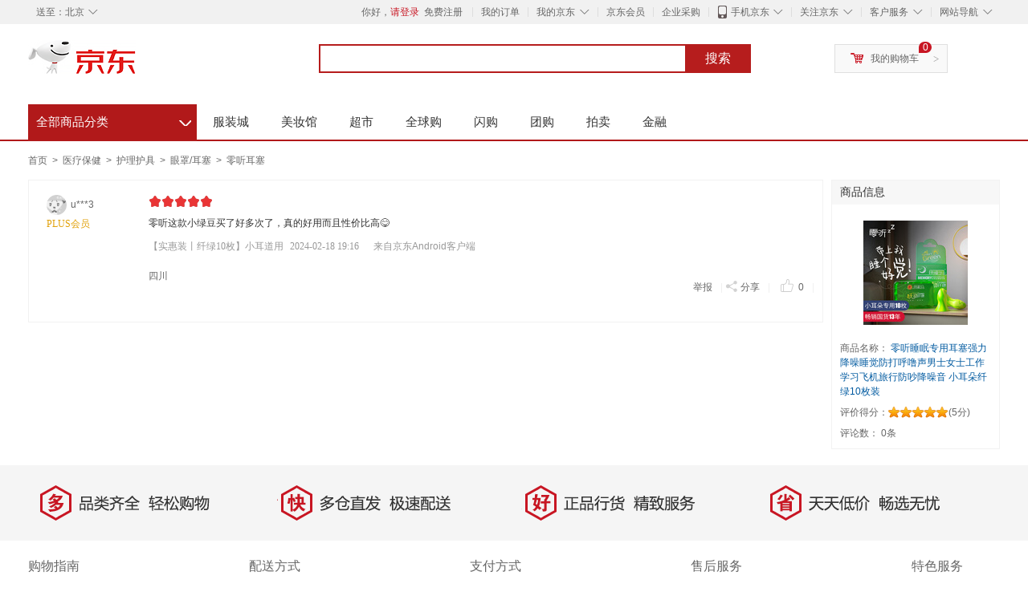

--- FILE ---
content_type: text/html;charset=UTF-8
request_url: https://club.jd.com/repay/100075845228_9158863e8ae805944fc984571fbe6149_1.html
body_size: 7113
content:
    




<!DOCTYPE html>
<html>
<head>
<meta http-equiv="Content-Type" content="text/html; charset=utf-8" />
<title>零听耳塞：“零听这款小绿豆买了好多次了，真的好用而且性价比高😋” - 京东</title>

	<link type="text/css" rel="stylesheet" href="//misc.360buyimg.com/jdf/1.0.0/unit/??ui-base/1.0.0/ui-base.css,shortcut/2.0.0/shortcut.css,global-header/1.0.0/global-header.css,myjd/2.0.0/myjd.css,nav/2.0.0/nav.css,shoppingcart/2.0.0/shoppingcart.css,global-footer/1.0.0/global-footer.css,service/1.0.0/service.css" />
    <script type="text/javascript" src="//misc.360buyimg.com/jdf/lib/jquery-1.6.4.js"></script>
<meta name="keywords" content="零听睡眠专用耳塞强力降噪睡觉防打呼噜声男士女士工作学习飞机旅行防吵降噪音 小耳朵纤绿10枚装，眼罩/耳塞，京东"/>
<meta name="description" content="零听睡眠专用耳塞强力降噪睡觉防打呼噜声男士女士工作学习飞机旅行防吵降噪音 小耳朵纤绿10枚装，眼罩/耳塞，零听这款小绿豆买了好多次了，真的好用而且性价比高😋"/>
<meta http-equiv="mobile-agent" content="format=xhtml; url=//item.m.jd.com/ware/commentDetail/100075845228_9158863e8ae805944fc984571fbe6149.html">
<meta http-equiv="mobile-agent" content="format=html5; url=//item.m.jd.com/ware/commentDetail/100075845228_9158863e8ae805944fc984571fbe6149.html">
<link type="text/css" rel="stylesheet"  href="//misc.360buyimg.com/user/myjd/comment/1.0.0/widget/??common/common.css,side-info/side-info.css,side-guess/side-guess.css,single-comment/single-comment.css,ui-page/ui-page.css" source="widget"/>	<script type="text/javascript" src="//misc.360buyimg.com/jdf/1.0.0/unit/base/1.0.0/base.js"></script>
	<link rel="icon" href="//www.jd.com/favicon.ico" mce_href="//www.jd.com/favicon.ico" type="image/x-icon" />
</head>
<body class="root61" >
<div id="shortcut-2014">
	<div class="w">
    	<ul class="fl">
    		<li class="dorpdown" id="ttbar-mycity"></li>
    	</ul>
    	<ul class="fr">
			<li class="fore1" id="ttbar-login">
				<a href="javascript:login();" class="link-login">你好，请登录</a>&nbsp;&nbsp;<a href="javascript:regist();" class="link-regist style-red">免费注册</a>
			</li>
			<li class="spacer"></li>
			<li class="fore2">
				<div class="dt">
					<a target="_blank" href="http://order.jd.com/center/list.action">我的订单</a>
				</div>
			</li>
			<li class="spacer"></li>
			<li class="fore3 dorpdown" id="ttbar-myjd">
				<div class="dt cw-icon">
					<i class="ci-right"><s>◇</s></i>
					<a target="_blank" href="http://home.jd.com/">我的京东</a>
				</div>
				<div class="dd dorpdown-layer"></div>
			</li>
			<li class="spacer"></li>
			<li class="fore4">
				<div class="dt">
					<a target="_blank" href="http://vip.jd.com/">京东会员</a>
				</div>
			</li>
			<li class="spacer"></li>
			<li class="fore5">
				<div class="dt">
					<a target="_blank" href="http://b.jd.com/">企业采购</a>
				</div>
			</li>
			<li class="spacer"></li>
			<li class="fore6 dorpdown" id="ttbar-apps">
				<div class="dt cw-icon">
					<i class="ci-left"></i>
					<i class="ci-right"><s>◇</s></i>
					<a target="_blank" href="http://app.jd.com/">手机京东</a>
				</div>
			</li>
			<li class="spacer"></li>
			<li class="fore7 dorpdown" id="ttbar-atte">
				<div class="dt cw-icon">
					<i class="ci-right"><s>◇</s></i>关注京东
				</div>	
			</li>
			<li class="spacer"></li>
			<li class="fore8 dorpdown" id="ttbar-serv">
				<div class="dt cw-icon">
					<i class="ci-right"><s>◇</s></i>客户服务
				</div>
				<div class="dd dorpdown-layer"></div>
			</li>
			<li class="spacer"></li>
			<li class="fore9 dorpdown" id="ttbar-navs">
				<div class="dt cw-icon">
					<i class="ci-right"><s>◇</s></i>网站导航
				</div>
				<div class="dd dorpdown-layer"></div>
			</li>
    	</ul>
		<span class="clr"></span>
    </div>
</div>
<div id="o-header-2013"><div id="header-2013" style="display:none;"></div></div><div class="w">
    <div id="logo-2014">
    	<a href="http://www.jd.com/" class="logo">京东</a>
    </div>
    <div id="search-2014" >
		<ul id="shelper" class="hide"></ul>
		<div class="form">
			<input type="text" onkeydown="javascript:if(event.keyCode==13) search('key');" autocomplete="off" id="key" accesskey="s" class="text" />
			<button onclick="search('key');return false;" class="button cw-icon"><i></i>搜索</button>
		</div>
    </div>
    <div id="settleup-2014" class="dorpdown">
		<div class="cw-icon">
			<i class="ci-left"></i>
			<i class="ci-right">&gt;</i>
			<a target="_blank" href="http://cart.jd.com/cart/cart.html">我的购物车</a>
		</div>
		<div class="dorpdown-layer">
			<div class="spacer"></div>
			<div id="settleup-content">
				<span class="loading"></span>
			</div>
		</div>
	</div>
    <div id="hotwords-2014"></div>
    <span class="clr"></span>
</div>
<div id="nav-2014">
    <div class="w">
        <div class="w-spacer"></div>
		<div id="categorys-2014" class="dorpdown"  data-type="default">
			<div class="dt">
				<a target="_blank" href="http://www.jd.com/allSort.aspx">全部商品分类</a>
			</div>
		</div>
		<div id="navitems-2014">
			<ul id="navitems-group1">
				<li id="nav-fashion" class="fore1" >
					<a target="_blank" href="http://channel.jd.com/fashion.html">服装城</a>
				</li>
				<li id="nav-beauty" class="fore2" >
					<a target="_blank" href="http://channel.jd.com/beauty.html">美妆馆</a>
				</li>
				<li id="nav-chaoshi" class="fore3" >
					<a target="_blank" href="http://channel.jd.com/chaoshi.html">超市</a>
				</li>
				<li id="nav-jdww" class="fore4" >
					<a target="_blank" href="http://www.jd.hk/">全球购</a>
				</li>
			</ul>
			<div class="spacer"></div>
			<ul id="navitems-group2">
				<li id="nav-red" class="fore1" >
					<a target="_blank" href="http://red.jd.com/">闪购</a>
				</li>
				<li id="nav-tuan" class="fore2" >
					<a target="_blank" href="http://tuan.jd.com/">团购</a>
				</li>
				<li id="nav-auction" class="fore3" >
					<a target="_blank" href="http://paimai.jd.com/">拍卖</a>
				</li>
				<li id="nav-jr" class="fore4" >
					<a target="_blank" href="http://jr.jd.com/">金融</a>
				</li>				
			</ul>
		</div>
        <div id="treasure"></div>
        <span class="clr"></span>
    </div>
</div>

<div class="comment-container">
    <div class="w clearfix">
                            <div class="breadcrumb">
<a href="//www.jd.com">首页</a>
	&nbsp;&gt;&nbsp;
	<a href="">
		医疗保健
	</a>
	&nbsp;&gt;&nbsp;
	<a href="//channel.jd.com/9192-12190.html">
		护理护具
	</a>
	&nbsp;&gt;&nbsp;
	<a href="//list.jd.com/9192-12190-12602.html">
		眼罩/耳塞
	</a>
	&nbsp;&gt;&nbsp;
	<a href="//item.jd.com/100075845228.html">
		零听耳塞
	</a>
            </div>
        <div class="g-a1">
                        <!--  /widget/side-info/side-info.vm -->
<div class="m" id="pinfo">
    <input type="hidden" id="productId" value="100075845228">
    <div class="mt">
        <h2>商品信息</h2>
    </div>
    <div class="mc">
        <div class="p-img">
            <a href="//item.jd.com/100075845228.html" target="_blank">
                <img alt="" src="//img10.360buyimg.com/N3/jfs/t1/175992/15/41717/200397/6549aa72F0c2f26fc/4184ca144f2eec03.jpg">
            </a>
        </div>
        <div class="p-name">
            商品名称：<a href="//item.jd.com/100075845228.html" target="_blank">
            零听睡眠专用耳塞强力降噪睡觉防打呼噜声男士女士工作学习飞机旅行防吵降噪音 小耳朵纤绿10枚装

        </a>
        </div>

        <!--
        <div class="p-price">京东价：
            <strong class="c-J_100075845228">暂无报价</strong>
        </div>
        -->
        <div class="p-grade clearfix">
            <span class="fl">评价得分：</span>
            <div class="fl">
                <div id="product_star" class="star sa5"></div>
                (<span id="product_star_score">5</span>分)
            </div>
        </div>
        <div class="num-comment">
            评论数： <span id="p-num-comment">0条</span>
        </div>

        <div class="hide">
            <a href="//club.jd.com/allconsultations/100075845228-1-1.html" target="_blank">商品咨询</a>
        </div>
<!--
        <div class="btn">
            <a class="btn-append" href="//cart.jd.com/gate.action?pid=100075845228&pcount=1&ptype=1">添加到购物车</a>
        </div>
-->
    </div>
</div>

<div style="display:none;">
<ul>
        <li><a href="//yp.jd.com/" >京东优评</a> </li>    
        <li><a href="//yp.m.jd.com/" >优评M版</a> </li>    
        <li><a href="https://www.jd.com/chanpin/keys.html" >产品列表</a> </li>    
        <li><a href="https://club.jd.com/allreview/1-1.html" >最新商品评价</a> </li>    
        <li><a href="//question.jd.com/question/4675712_4006023_1.html" >AppleiPad这个自带office吗？</a> </li>    
        <li><a href="//www.jd.com/phb/1316d9545e9fa0291963.html" >皂液洗衣液</a> </li>    
        <li><a href="//www.jd.com/phb/984773c50a3de787183d.html" >办公电脑椅</a> </li>    
        <li><a href="//www.jd.com/phb/11729af48387a127e02ae.html" >女士高跟皮鞋</a> </li>    
        <li><a href="//www.jd.com/phb/1672cfc2fec5978446ba.html" >创意玩具</a> </li>    
        <li><a href="//www.jd.com/phb/1316ca57655a065fd8e3.html" >护发油</a> </li>    
        <li><a href="//www.jd.com/phb/98479fb3f9f496044c8b.html" >木沙发床</a> </li>    
        <li><a href="//www.jd.com/phb/652f9e293a16e4022ff.html" >摄影包</a> </li>    
        <li><a href="//www.jd.com/phb/1672b875a6768f1927fc.html" >旅行拉杆箱</a> </li>    
        <li><a href="//www.jd.com/phb/1172992c608ec3d524ada.html" >女士休闲单鞋</a> </li>    
        <li><a href="//www.jd.com/phb/9855f8975be17f6c9a36.html" >电源插座</a> </li>    
        <li><a href="//www.jd.com/phb/9855115252d628dad12d.html" >led电源</a> </li>    
        <li><a href="//www.jd.com/phb/6704826d2347e68e0b4.html" >电脑键盘</a> </li>    
        <li><a href="//www.jd.com/phb/1172942f869d01154b274.html" >男士休闲单鞋</a> </li>    
        <li><a href="//www.jd.com/phb/50257d4ffd94d87af760.html" >国产男士手表</a> </li>    
        <li><a href="//www.jd.com/phb/9847e292336cd696917a.html" >沙发椅</a> </li>    
        <li><a href="//www.jd.com/phb/11729973fd55b6ceb9f80.html" >男款皮鞋</a> </li>    
        <li><a href="//www.jd.com/phb/50251ae8e59f4db2ada6.html" >男士腕表</a> </li>    
        <li><a href="//www.jd.com/phb/6707ce3bec7264503d7.html" >机械键盘</a> </li>    
        <li><a href="//www.jd.com/phb/670a5c0c8dde6eb9314.html" >电视网络机顶盒</a> </li>    
        <li><a href="//www.jd.com/phb/7370338047f232a387c.html" >家用榨汁机</a> </li>    
</ul>



</div>

<!--
<script type="text/javascript">


function getProductScore() {
    $.ajax({
        type:"GET",
        url: "//club.jd.com/ProductPageService.aspx?method=GetCommentSummaryBySkuId&referenceId=100075845228",
        data:{},
        dataType:'jsonp',
        success:function(data){
            $('#product_star').removeClass().addClass('star sa'+data.AverageScore);
            $('.fl').children('#product_star_score').html(data.AverageScore);
            if(!isNaN(data.CommentCount) && data.CommentCount>0){
                $('#p-num-comment').html(data.CommentCount+"条");
            }

        }
    });
}


function getProductPrice(){
    if(parseInt('100075845228')> 0) {
        $.ajax({
            type:"GET",
            url:"//p.3.cn/prices/mgets",
            data:{ skuids:'J_100075845228' ,
                type:1
            },
            dataType:'jsonp',
            success:function(data){
                for( var key in data){
                    if(data[key]['p'] && parseFloat(data[key]['p'])>=0) {
                        $('.c-'+data[key]['id']).html('￥'+data[key]['p']);
                    }
                }
            }
        });
    }
}
$(function (){
    getProductPrice();
    getProductScore();
});

</script>
-->
<!--/ /widget/side-info/side-info.vm -->                                </div>
        <div class="main clearfix">

            <!--  /widget/single-comment/single-comment.vm -->
            <div class="m">
                <div class="mc">
                                        


<div class="column">
    <div class="user-item clearfix">
        <img src="//misc.360buyimg.com/user/myjd-2015/css/i/peisong.jpg" width="25px" height="25px" alt="u***3" class="user-ico"/>
        <div class="user-name">  u***3</div>
    </div>
    <div class="type-item">
        <span class="u-vip-level" style="color:#e1a10a"> PLUS会员</span>
    </div>
</div>                                        
<div class="cont">
    <div class="dt-star">
        <span class="commstar z-star-done">
                <span class="star star1 "><i class="face"></i></span>
                <span class="star star2 "><i class="face"></i></span>
                <span class="star star3 "><i class="face"></i></span>
                <span class="star star4 "><i class="face"></i></span>
                <span class="star star5 active"><i class="face"></i></span>
        </span>
    </div>
    <div class="dt-text">
        零听这款小绿豆买了好多次了，真的好用而且性价比高😋
    </div>
    
    <div class="dt-def">
            <span class="txt">【实惠装丨纤绿10枚】小耳道用</span>


            <span class="time">2024-02-18 19:16</span>

                <span class="text">
            来自京东Android客户端
        </span>
    </div>

    <div class="dt-content" productId="100075845228">

            <!-- 没追评 -->
        <div style="margin-bottom:-15px">
            <span style="display: inline-block;color:#666">四川</span>
        </div>
        <div class="opts">
        	<a href="#none" class="a_jubao">举报
			</a>|
            <a href="#none" class="a_share">
                <span class="icon"></span>分享
            </a>|
            <a id="agree" href="#none" class="a_zan">
                <span class="icon"></span>
                <span class="num"> 0</span>
            </a>|
        </div>
        <input id="id1" cid="9158863e8ae805944fc984571fbe6149" type="hidden">
    </div>
</div>                </div>
            </div>
            <!--/ /widget/single-comment/single-comment.vm -->
            <div class="pages">
                <!--  /widget/ui-page/ui-page.tpl -->
                <!--/ /widget/ui-page/ui-page.tpl -->
            </div>
<!--  -->
<div class="club-detail-seo-parent">
<!--  -->
    <!-- no club-detail-seo seo links -->
<!--  -->
</div>
        </div> 
    	
    </div>
    </div>
</div>

<div id="service-2014">
	<div class="slogen">
		<span class="item fore1">
			<i></i><b>多</b>品类齐全，轻松购物
		</span>
		<span class="item fore2">
			<i></i><b>快</b>多仓直发，极速配送
		</span>
		<span class="item fore3">
			<i></i><b>好</b>正品行货，精致服务
		</span>
		<span class="item fore4">
			<i></i><b>省</b>天天低价，畅选无忧
		</span>
	</div>
	<div class="w">
		<dl class="fore1">
			<dt>购物指南</dt>
			<dd>
				<div><a rel="nofollow" target="_blank" href="http://help.jd.com/user/issue/list-29.html">购物流程</a></div>
				<div><a rel="nofollow" target="_blank" href="http://help.jd.com/user/issue/list-151.html">会员介绍</a></div>
				<div><a rel="nofollow" target="_blank" href="http://help.jd.com/user/issue/list-297.html">生活旅行/团购</a></div>
				<div><a rel="nofollow" target="_blank" href="http://help.jd.com/user/issue.html">常见问题</a></div>
				<div><a rel="nofollow" target="_blank" href="http://help.jd.com/user/issue/list-136.html">大家电</a></div>
				<div><a rel="nofollow" target="_blank" href="http://help.jd.com/user/index.html">联系客服</a></div>
			</dd>
		</dl>
		<dl class="fore2">		
			<dt>配送方式</dt>
			<dd>
				<div><a rel="nofollow" target="_blank" href="http://help.jd.com/user/issue/list-81-100.html">上门自提</a></div>
				<div><a rel="nofollow" target="_blank" href="http://help.jd.com/user/issue/list-81.html">211限时达</a></div>
				<div><a rel="nofollow" target="_blank" href="http://help.jd.com/user/issue/103-983.html">配送服务查询</a></div>
				<div><a rel="nofollow" target="_blank" href="http://help.jd.com/user/issue/109-188.html">配送费收取标准</a></div>				
				<div><a target="_blank" href="http://en.jd.com/chinese.html">海外配送</a></div>
			</dd>
		</dl>
		<dl class="fore3">
			<dt>支付方式</dt>
			<dd>
				<div><a rel="nofollow" target="_blank" href="http://help.jd.com/user/issue/list-172.html">货到付款</a></div>
				<div><a rel="nofollow" target="_blank" href="http://help.jd.com/user/issue/list-173.html">在线支付</a></div>
				<div><a rel="nofollow" target="_blank" href="http://help.jd.com/user/issue/list-176.html">分期付款</a></div>
				<div><a rel="nofollow" target="_blank" href="http://help.jd.com/user/issue/list-174.html">邮局汇款</a></div>
				<div><a rel="nofollow" target="_blank" href="http://help.jd.com/user/issue/list-175.html">公司转账</a></div>
			</dd>
		</dl>
		<dl class="fore4">		
			<dt>售后服务</dt>
			<dd>
				<div><a rel="nofollow" target="_blank" href="http://help.jd.com/user/issue/321-981.html">售后政策</a></div>
				<div><a rel="nofollow" target="_blank" href="http://help.jd.com/user/issue/list-132.html">价格保护</a></div>
				<div><a rel="nofollow" target="_blank" href="http://help.jd.com/user/issue/130-978.html">退款说明</a></div>
				<div><a rel="nofollow" target="_blank" href="http://myjd.jd.com/repair/repairs.action">返修/退换货</a></div>
				<div><a rel="nofollow" target="_blank" href="http://help.jd.com/user/issue/list-50.html">取消订单</a></div>
			</dd>
		</dl>
		<dl class="fore5">
			<dt>特色服务</dt>
			<dd>		
				<div><a target="_blank" href="http://help.jd.com/user/issue/list-133.html">夺宝岛</a></div>
				<div><a target="_blank" href="http://help.jd.com/user/issue/list-134.html">DIY装机</a></div>
				<div><a rel="nofollow" target="_blank" href="http://fuwu.jd.com/">延保服务</a></div>
				<div><a rel="nofollow" target="_blank" href="http://giftcard.jd.com/market/index.action">京东E卡</a></div>				
				<div><a rel="nofollow" target="_blank" href="http://mobile.jd.com/">京东通信</a></div>
				<div><a rel="nofollow" target="_blank" href="http://s.jd.com/">京东JD+</a></div>
			</dd>
		</dl>
		<span class="clr"></span>
	</div>
</div><div class="w">
	<div id="footer-2014">
		<div class="links">
			<a rel="nofollow" target="_blank" href="http://www.jd.com/intro/about.aspx">关于我们</a>|<a rel="nofollow" target="_blank" href="http://www.jd.com/contact/">联系我们</a>|<a rel="nofollow" target="_blank" href="http://www.jd.com/contact/joinin.aspx">商家入驻</a>|<a rel="nofollow" target="_blank" href="http://jzt.jd.com">营销中心</a>|<a rel="nofollow" target="_blank" href="http://app.jd.com/">手机京东</a>|<a target="_blank" href="http://club.jd.com/links.aspx">友情链接</a>|<a target="_blank" href="http://media.jd.com/">销售联盟</a>|<a href="http://club.jd.com/" target="_blank">京东社区</a>|<a href="http://gongyi.jd.com" target="_blank">京东公益</a>|<a href="http://en.jd.com/" target="_blank">English Site</a>|<a href="http://en.jd.com/help/question-58.html" target="_blank">Contact Us</a>
		</div>
		<div class="copyright"><a target="_blank" href="http://www.beian.gov.cn/portal/registerSystemInfo?recordcode=11000002000088"><img src="//img13.360buyimg.com/cms/jfs/t2293/321/1377257360/19256/c267b386/56a0a994Nf1b662dc.png" /> 京公网安备 11000002000088号</a>&nbsp;&nbsp;|&nbsp;&nbsp;京ICP证070359号&nbsp;&nbsp;|&nbsp;&nbsp;<a target="_blank" href="http://img14.360buyimg.com/da/jfs/t256/349/769670066/270505/3b03e0bb/53f16c24N7c04d9e9.jpg">互联网药品信息服务资格证编号(京)-经营性-2014-0008</a>&nbsp;&nbsp;|&nbsp;&nbsp;新出发京零&nbsp;字第大120007号<br><a rel="nofollow" href="http://misc.360buyimg.com/skin/df/i/com/f_music.jpg" target="_blank">音像制品经营许可证苏宿批005号</a>&nbsp;&nbsp;|&nbsp;&nbsp;出版物经营许可证编号新出发(苏)批字第N-012号&nbsp;&nbsp;|&nbsp;&nbsp;互联网出版许可证编号新出网证(京)字150号<br><a href="http://misc.360buyimg.com/wz/wlwhjyxkz.jpg" target="_blank">网络文化经营许可证京网文[2014]2148-348号</a>&nbsp;&nbsp;违法和不良信息举报电话：4006561155&nbsp;&nbsp;Copyright&nbsp;&copy;&nbsp;2004-2016&nbsp;&nbsp;京东JD.com&nbsp;版权所有<br>京东旗下网站：<a target="_blank" href="http://www.360top.com/">360TOP</a>&nbsp;&nbsp;<a href="http://www.paipai.com/" target="_blank">拍拍网</a>&nbsp;&nbsp;<a href="https://www.wangyin.com/" target="_blank">网银在线</a>
		</div>
		
		<div class="authentication">
			<a rel="nofollow" target="_blank" href="http://www.hd315.gov.cn/beian/view.asp?bianhao=010202007080200026">
				<img width="103" height="32" alt="经营性网站备案中心" src="//img12.360buyimg.com/da/jfs/t535/349/1185317137/2350/7fc5b9e4/54b8871eNa9a7067e.png"/>
			</a>
			<script type="text/JavaScript">function CNNIC_change(eleId){var str= document.getElementById(eleId).href;var str1 =str.substring(0,(str.length-6));str1+=CNNIC_RndNum(6); document.getElementById(eleId).href=str1;}function CNNIC_RndNum(k){var rnd=""; for (var i=0;i < k;i++) rnd+=Math.floor(Math.random()*10); return rnd;}</script>
			<a rel="nofollow" target="_blank" id="urlknet" tabindex="-1" href="https://ss.knet.cn/verifyseal.dll?sn=2008070300100000031&ct=df&pa=294005">
				<img border="true" width="103" height="32" onclick="CNNIC_change('urlknet')" oncontextmenu="return false;" name="CNNIC_seal" alt="可信网站" src="//img11.360buyimg.com/da/jfs/t643/61/1174624553/2576/4037eb5f/54b8872dNe37a9860.png"/>
			</a>
			<a rel="nofollow" target="_blank" href="http://www.bj.cyberpolice.cn/index.do">
				<img width="103" height="32" alt="网络警察" src="//img12.360buyimg.com/cms/jfs/t2050/256/1470027660/4336/2a2c74bd/56a89b8fNfbaade9a.jpg"/>
			</a>
			<a rel="nofollow" target="_blank" href="https://search.szfw.org/cert/l/CX20120111001803001836">
				<img width="103" height="32" src="//img11.360buyimg.com/da/jfs/t451/173/1189513923/1992/ec69b14a/54b8875fNad1e0c4c.png"/>
			</a>
                        <a target="_blank" href="http://www.12377.cn"><img width="103" height="32" src="//img30.360buyimg.com/da/jfs/t1915/215/1329999964/2996/d7ff13f0/5698dc03N23f2e3b8.jpg"></a>
                        <a target="_blank" href="http://www.12377.cn/node_548446.htm"><img width="103" height="32" src="//img14.360buyimg.com/da/jfs/t2026/221/2097811452/2816/8eb35b4b/5698dc16Nb2ab99df.jpg"></a>
		</div>
	</div>
</div>
<script type="text/javascript" src="//club.jd.com/misc/static/js/colorAjax.js"></script>
<script type="text/javascript" src="//club.jd.com/misc/static/js/comment/single-comment.js"></script>
<script type="text/javascript" src="//misc.360buyimg.com/user/myjd/comment/1.0.0/widget/??side-info/side-info.js" source="widget"></script>
<script type="text/javascript" src="//ivs.jd.com/slide/js/jdSlide.1.0.min.js"></script>
<script type="text/javascript" src="//seq.jd.com/jseqf3.html?bizId=JD_COMMENT_REPLY&platform=js&version=1"></script>
<script type="text/javascript" src="//wl.jd.com/wl.js"></script></body>
</html>

--- FILE ---
content_type: text/html;charset=utf-8
request_url: https://seq.jd.com/jseqf3.html?bizId=JD_COMMENT_REPLY&platform=js&version=1
body_size: 492
content:
var _jdtdmap_sessionId='371628228681961472';var _jdtdseq_config_data={"bizId":"JD_COMMENT_REPLY","seqs":[{"elementId":"document","special":"0","selType":"id","selVal":"document","seq":["click","input","change","focus","blur","scroll","keydown","keyup","sniffV","sniffL"]}]};var _jdtdseq_config_s=true;(function(){var ja=document.createElement('script');ja.type='text/javascript';ja.async=true;ja.src="//static.360buyimg.com/risk-cdn/seq/s3.js?v=6";var s=document.getElementsByTagName('script')[0];s.parentNode.insertBefore(ja,s)})();

--- FILE ---
content_type: text/html;charset=UTF-8
request_url: https://iv.jd.com/slide/v.html?callback=jsonp_02378760152075159
body_size: 128
content:
jsonp_02378760152075159({"data":{"static_servers":"//ivs.jd.com/","style":"/slide/css/style.6.1.0.min.css","script":"/slide/js/slide.6.1.2.min.js"},"success":"1","message":"success","status":"success"})

--- FILE ---
content_type: text/html;charset=UTF-8
request_url: https://iv.jd.com/slide/g.html?appId=16f11cbf7d2&scene=comment-reply&product=bind&e=&j=&lang=zh_CN&callback=jsonp_0007977434544474749
body_size: 20800
content:
jsonp_0007977434544474749({"patch":"iVBORw0KGgoAAAANSUhEUgAAADIAAAAyCAYAAAAeP4ixAAAGwElEQVR42s2ZXU8UVxjH7UV7U9uQGE3UapOqqW2tKbGiBVEKiKisL7CCLgss4C64wC77xvJSKrRJTb0x6YUXfpS2SftBvO5dP4BXp/M/7H949uHM7ixLAyRPZs6ZMzP/33lezpnl0KEm/paXl7sXV5KmUM6Z8nJ5y1bzprg+a1ZXV3sOHfS/crk8HM+njQdSz/7C2IMK8SuFjhXmTFd23Jyfj5ojyVvmVPq+Pb+SemTii7M+EO45UBArKysvKK5nMWFOpO/tsJanfb5hDMfj3oPiiXGKas/EAyF4fiF7xx4xVnhmfL853tOeoFAe6QUXoPQMnrVvFJ6AXoiYKC44hQYZ4TrSd0y2PE+Y3v0MqzcQ0bU4EVo8vQWImfV75of1cYbXm/1M8rcQgYpUK4RknhDg+asH1vKbA0z6t/sZWu8gAuU1qELtANiIWIDcT71m7Jdr5v76DYbWu/9F5Mzzp2EWNmufzj3YAUAoAAwXbm8BVCAAcG+903SsdZtbm7dDv6fiudeNznaoBz/Mp5x50F+8te0Bz+gBAPRt9puhzT57juPs2nRDMLsCKbyI2ll1xX/Q7Ps5oABoEK8N4NpuLl631pnutNYUCIRAYJgKBGgmsQToed5mWotXqiA0kAuCAHsCAlF4sAaomv1K7MMWfusxD150WfEw6QmK122XNyj+8vRVa3sCAsEA+Gi003rAJR6zDwAYBGJGNYQEcYnXIATgeVMgEE0QGM5fvRyypgGQxFo441z2ScFsY4wrL/[base64]/hXHvz3LbWxsHA7a2b52bQ/Ka3MmvvbQgtATOv51FZJJqyEkANoIXRYYXPsu0mZi6Wsmv3TTrK2lam5dvE+BH50wHuUHMG/QWc9S3sA//R8Y8mM1Y14nslzYNARCCuOYf/A4DAAwrFko94CJloZM11zEgj4pDpiJ0iOTLU1WbSqLxeKxMN8gGd6UKI45kzioGukF7mTiigXh7hgg2MrApAdxXYYn2/Jd0aUhM12YbmyH7A0eIczjQtQJoVdnCmHiIgdwDeIBAQ8A4EiitcrOzbZbw3nLyBf2iGfgiImgoX089o0ZnB8lzM9hvw59z/Qt3gisSrKEymRmPkhPaAgK13217PxEhx9mXlq0hIJ5VpqxNwzmI3WrEbyAY3Sq38Y6DWMo8ujcVWtafBBMUF8kEyPMfFivJHFDcumpMx8QEjgyrmUYoQ/X+HKEx+nc91UgDJlaMNLYf3Gml+H1eyiQUql0xn6zlHNVW2/mAoQCADPPaoQ2vUABEIzFFibFShAttpadnbpOj/wTCqRSms1SeakqJwjB+g9P4LpOWpmsMml5TY6vZ3Lc0clLjf2gIUFYmbAmyFyAB9DmzEuhGqAWmAsoCPLEaGtjHvEGfoYbMsWsX2YJAm/AE+izL/C2GhpCh5ALhNfwDBSMQA9hO1M5/yrhh9YfYZN9DDfEF6Z2lFiuyuiDAAqRYUVhLkAXCL1qn1PZh1WBVNoD6eHGqtZkdmvv0//sjhVMb2gQOXMQQYESkP0QzTaNfXIyKNoH9dofXz9jPh9ucB3x9l0LvOFa+q6/BefWmyDMD76YgqtECRgtWIK7QkqCHH/YagZn4+FXdrlFGcyO2u8VegNbbgniixMgEsAFoftc3tNjsKILiNcNbU3iuSkLIL3BbwdAoIrpMNFWyyM7xnqT8fVEjzkV28o7HC8mes3AsyfBu9/DbZdMKpV63+v80Lt4Hqt4qrD9j86RTMKH0B9EQSCc2SoIT5yrz09kcT2SGmn8eySeHA284W56xP+OkB4hTP/jLn8RrDfDuq0h5JhdfSFuf+oumflCxsTmJ8xAZthPbHpCntMbWAwBYiuWFOcwJ4Tq1yC7+mbnvknOflBIMdElCEoixdSDkhCyRO8JiBZMk16g6YqF8zAguE+27bOw1/KOhGj656DT0e4diawheL0WCA1tWpUHvHvZx+cSgO9oGkSKlUDSG/z5hiBI+OPdrVWiJYQG5HUJxomhNQXChzAvZAhJGM4of75hokvBQSCyTQBpBGsKxFWZ9EzR4IEgEA3hMj6XABqsaRCd4C4gnEsQ5ofLC2FBNExTIAfRGgKJzo4eSIhG/z39H6pIYq3VF/Z5AAAAAElFTkSuQmCCH1w=","static_servers":"//ivs.jd.com/","bg":"iVBORw0KGgoAAAANSUhEUgAAAWgAAACMCAYAAABRRzP1AABHZUlEQVR42u2dW6wk13WeG5Z4i3ifO4dDcmbIGVJDDu9X8SZSFKkI1sW0FSm2LDES6Ai2ZAkypMBQLMQxYgE2jLzIcJAYhpE8xAoCJM6T8mDAcB6SFyMPAQIkgQEjgmEgcDSGJOAEJk6n/33qr/PX6rV33fau7jOnHha6u7q6uvpSX/3177XWXiz/5v8u55hjjjk2Fu9c2bv9f/9n+Tff/5/LH/3lnyx/8L3vhsB9Pub9ErHzV3+6dlsq8BntbSwW8x9kjjnm2BpQryD9zo/+dxJaQ4Pbjd3qet4+eK8rHTOg55hjju2C9O4P926prPV2TPTZh76vj60zcl9mQM8xxxzbBegcYcFuIeqtmzopeOtMEE1Ary4v5sfz4/nxAXhMpZkrPOhM/fnmmBX0HHNcTV5tjgigREysDl1Qe9COPd/lftsJoctJI+eJpedJa9HpA86P58fz480/JkCrbAdmHNhMhCGB7dWQnlpJTwH+Ps913ccxJ4tZQc8xx9XpzzIVzYZNReNj79ZGA9LqwW46csC8L2xL7MsQpZ4E9BCpPz+eH8+PyzzGfXjFq/tQymPygu1r//rP/zAsw3aD5RGzOkp/vpw2Ry7ITqH2E593MXhncqe2zDHHHOlwAN1FHXcNbHejXvQmlHdHJZvthNET+IvBHxQ/4HInHdsyOjw/nh8f5MdGFEHlEtJjg+oZcK/V8yY96DHr9lmnLzxzK+mO+7UY6oWxmqatpPGqOSPPMccWqcEux1/f8uONes99ADgUpLnsjSGwHrhfi14bkjM4zrjf/7M/SAbOzuGySS7PZmU0P54fZ8huyJ0H7R2fV5OSLv3ajWdxcJBi9ccAdNvgzMDlU3LgYY455hhmMeaEdOr4PIgFJX3Shksq55F534teOwpfeXUL6KpKtqrZQrpx+TR70vPj+fEwtdi2fOxtLnWbK5tj7LpTWRk5skciz/[base64]/mmL3pTQ28lciMyDHYWmpAs2W9xUYAnCu2CdIpANt51nLEkG3PKvxgqOYcfmepsuRNKemxGWC5v4OJBjQXgz/smD/DkPX0fjXw2CWTpHSUnKZdey10maK9bUbjRq+F2d8/uB3YxlocU5VRb1rYDbEGt+zzLop84FI/[base64]/Mue2LISCvbQ6roGc/+uAp56nUYs6ByJJWaKl0vL4ZIGMzRlo96Fz1/[base64]/6Cl/6DFfrAedakJbZnvk9J+HeM8K6nr2ZMnnnmNWzkW86ClKr0s2IpoyhW7KCslivThy/hipfhNjVTir61bP51DRYywOT0EHQMfmgdtUE6pZSW+nB32YbZsck8OWnOC1xO/cu1Al12hnl7JsLVvuUr4cWwfLMftLle2R0+YYm15XAzq2/1eD5znHNClipZXz0ISBUi04S6n0LR6MXEySBzj1VFcV/DTTY2wRShcFnYKz3m9kVFgox9LfpqrYmlXtND02xth/pbznTSYL5DgZTJlHXiKf3Lm/KO2hEJap7IQSAQh6cM4B6yH5z14anc3EaFxpbKqz2ayqr84rFe83zq2ct9HOybG/OU+SPb+PRdEvowINQKTqMubr9q3WS4XNi85ZoBLbzz7Vg3zOFpI02qmWVLizkt6cvzy0peYYVR5sv90qdqZXm2MmXs2RcDBlQV3Gk9Oi6IepMimmbGqU6rFRsudGrurBGtJdrI7Zh746lHPpA79KRb3yF/89RLhaswPUOdtrTtHjYooqy5y/30BffpHlLBiLCtBTw1lBXALKXRX00MrBTrOgb3pAaFbK5X3SHM3kqwF4gPlf/P4/WX71619c/o//+h/3lPTulbzgPWgn+9xpv1ttcXhv3BPQXt+MUrebzORoA3UvQG9zSeusnMt3Rmtti3ClAeiP/eyr7YAuVfY9dCKCHDnTU1ocGa94F6M3nlqnykW2Zdebsjti9kcXaKsf3QXUqSyOGJhrH9rzoHMr3Fx/rlk5l++2NubSH37zCsYA9Ld+45vLt7/02eUf/9F39v3o6hjdWAOlbbA5pqxM7HmyWmT7QVr6NzOrIkcrz01F7m50bjMj6z9vS6rUrJzLDf6VVOsViP/9v/[base64]/TS63XDSh63hwVkf4/[base64]/yfeGW8FVIe2raQnpfTe/m/7+W6C2/yYHBnCdy5/0W2Q+8ubBh3P0xf9pSAy9zdsf4/3zJQalqXIW5zilLIxYA81/8r/8iYzRXyp2cS9oWU/yfp7AKs+VBb2Cn58icr54D5IcluyOHCs6dNyyD2FC+AC08aChhDSyzy7kswFkzOt65srmriJKqPbfqL2V9rGVxTNmlar783Y7LvPnkudnvq8+B3yXFjoOEK1D/23/9q0FNA77/7T/vgxnLcR950LjFOv/pu79TDxD2ri7M1cC+JEQ3pfozXPUuJgXL1Q6EqWyOnBbHFJkfV0Pv5qksjjH/g1A5uFc1+KU3Hw5BlYzbL3315bCMg4BYHtZbLQ8KOjbLz0ESB5sSN4WU9CILaHOlz8wDR9tjcWTuynXV+ctT2RtdJw1mOICGWg6ArpZZQH/jH76xn7XB0m9b+DLmJJO7CK6kzTFWWGb+rIusCm6O8Qd5jquQsRP1TjVjx2GfGzDHzPZSnMKAGgZ0oYwBY027wzJmauiAYrOq0ESbH51r9pFtO7nnym0ecXW1mAxGY1X5YbhM3vTJscSf7zAr5zFXOW3bq6DJVghUu5pyR/h6xSq6jLehP4e0ZMC2os27pkoc2IaBwKlS91o96FwzFpSqEDosDXVKJ+yXSkPahhPv1JkZuWyOvutWaXUsPqFKjhWjtKXZ2WIVhlYYFksl3KTFkeNKtyDgF9nVxVwunK/1YSk/rNSg2EHMstjWS+m2qPptAKIoSmG0lXa3QRpFLk+88Wi4rbvesddH21yGpapUN/[base64]/PGN+Xhx7Zjm/SvbglprSTUZQpy9oSu+3B4J7SDUpFZOm97YuG4GHzZUurS9yDnpm7DpW9OC2LstkrOnehd7jMak0BIE3oWYoxtobmNSlpKvZEaF/Kg33y4Lu22lYTs14H1ECj3ZqFL1nzeUrP2bNJKLFGu38mD3gQcx14qTeEZ5yrrLDFdzhDlVtKHmyLv1Co8U7DBhkGAzq/+/pdD4H6YMV1Upvt9dHm/nCl8Y4Dh2Tf4bKv7CmhbSYhl+I6wnOsFQOsJTU9yfU9oudoMTH0VNkUqas/Pvhi9oZzQ2SbfeRsnwMwBT09VvnMl70FXcp165pCdNa8UypEwApQ/9MvPLG/8mUshPvIr7w/KEZf7ofjCeq2x/3I9ndROd3tkCv/es3CqfcR3wME/+sy41epCfk+6HpbVxSlV06R6vszdK9vzXy49gUTpcv0ex8OiaK7rQel4NzaJPeelT8nSUV7+64Gnl/0a23byqu0LY2Gs3gdqGeD93X/+iwHEl77y2PLmn3s8xA2/9HwdeIznsR5gVBdgsIsb30MnTo3NH5m7X0rfRv26b/Jd6OzdQ/KgcYtt4DulTz26UKXknIGbrJidQKQtsh2AU/R1PQhKurQPN1I5QyHhEheQwmXtmppUpdhnsCinVaRRe8r7ShH7/IPvfTfsP5TfV37788sf/9bry3PffL0BZMaZr71cAxoBgBPUtaJW60P7XKzuA1Qsg3ZVd98BtbE+++q9sT86RRUjNUGsTnsVK/3WfGje7n0/u+M/41SFKiWnuSrlNhSzOHIrxIPUIGeTVxhdlbrAGUoIcP7E208vX/zGo8tf/LWPhseAFBRT3dMhZoNYzzanomnA2Lz/ah3sG9PIaGG89e2P1GqZMAakvQCkFdQ3vHl+effnn6y/A2w3fH5pGITvi8qcJ7T6e7InNc0Q6QPsPtCSqwgCWiv/WEk4pIpQQc1ps3Af33V9Ytr2CXRLzjO4oRTjRXG/5iAo4zGTT07VVrKvUrfqc/UYgPniN18KcH7pW8+HgJLEst/47U/VsA4pV2amDvcyv48t0uVSXS/ZK4WqvjL2kRYGYasqOQZnD9Iaqqi1YRC+r2/85oeXn/rHT4fA9/Sbv/6R2gIIl/6x72jod9Kj1Bu37FI3BsqxwpUA57HFKjlFzKbypMdcIY+8ol5s9Iy0yamRSpyAukI2t3XQ0dZQOMMSwC0eIz78a+9b/vRvfTDYBYQ1AMWBo3oSUTsopZ5sqkDEfmZPLa8eA8jMwKB98bHf+fTy/b/yqgvXNijHIM37an3gPhQ1FTPhjO+G8YV/+mJYju+Iqprf0frA3U76u8lkWeH7QngWR6ysO7YO+0fXJ6Cus6xsI3zHbD+3aB3IwUWxy4iD2IayxI9o7QD1OlNwG3OCpGpe3eJA8+D8iV//QLhlKKwRAJOCSKdKwjbr0f5EX+KGReLBq8q80Ao49ZSf+gcvuIN9ClsLX30MqCPsOp5PjTj5xeeXP/HlD+zlC6+CcMaJCwFLBYH7yBBB4Dvi90NY8/vZV9i76XzsGLy7HNSmDzRznrW7HX1q26nOPr9fsLK7nopYMsthmyyOKXLWe7xmkeXDTTFD76YyN3JV1FExdskSiGVVtF0ymxF9wAKABWhoaSAUzrgP4CioNQhswOitL728BiT61zWQ7P7aApIKysy8UD85ppLbrAz7Giz73C9/KKSVQREj8NkIaw/MsDiwHr4vQtgLfF/8znQZbRD9fvjdhO9Ffz9+H3ry6vL7p/[base64]/+13fXBbaHr/gaqSkIDWWbu7AfpKfAaVUsdS6eO+5DypExS2LA7EoODU/vNQlRx7n0qZEJy4hMclJe7jINIDl34iLYQ6X7mhuHw7gdVhhPMjn9lLKSN0CWi1Nric9xU4qqhj6hrbV4ADfoAUwU0/F/cBQaha7BvWe/kXng02BoNARQC0vG+fs4F1AV4NvEZVt24D6+O9kc2C/SGcCWgEvGYE4axWh1XSfA2Vt54I8ZjboromsO1vr/ZIw0Jys1sSsfrP9QE016s9500f/5tQ12NaVxRMS16MuhwpOfnitrct7PN+Ve4u4fzxf/kLy7f+1ZeDUqMSVZi1gbuGtniVWI711dKwA4A62KU+NB8DMIAIQi/zFT6EuAdsL/h+9GzxntwWMyNiAdB6y/F94VYzKxhtNgm9aQAbkIbXTHWN4Odn8H0QFsSpwDr4rfU1GgA2959Ku+0qxMKbU1PpNFX8L8QArbN8r3Wy43hCSasiZ9bSNl9BZ7KMFxvL0x1Srjm1cs7RU7kaJAp9D1YHIqD81n/4RyE++W++FmCNWwCb8XPf+Xo4uBnsJ8FgUQIPZNwSzIChql4CkqpPAa2g5YlCfVsLK6pA3k+F52N7GSSANvaHEFT1ie0AYN72qUyxL0GZr24JZx0g1KCKxrZxH94zggobdgcGCdUS0RODBbcuo9q2itrCPPUcPxNPlIQ234+fVWFuA/+FWMTWD6mFvDrL0RulZJfHnGNlJfKgM5d8L4o13z8M0fZdVZekUCc4GHDgBfVcAVoDkLaBdT/9e18ItwwAnOBWy8AC0AOyzdzQwMEPID319mshCKsf/8yzy4deuG95/uEzywsP37l88Ml7lk++dN/yjZ96fPm5r32w4e0SbFaFY58AQN0/9bcV4nqySKlrVc/4DmhrYL9peeh+ITDIieB9W+RCWGsWiN2mBtR3DWp0has+cyxikObVCz4T73M9XmmohcSTGYInLO6HnkRjoSc6PG40SvKqSL3UQLdzYMSCsVWXm5isYooc6QJsXBTzaUtOLpu7YdOYJPVo68f9AhGoFMAiKOUVjKGQEYAtAKzKuX7OgThfS0Bjm4Cugs8O/FlbQ0HN1/BABZBv+Oz7Q1z/[base64]/+czyXfedWr7r3IkAaITe/7G7jobgshufv7Q8+vaH1sKCGkFFbdP+qAKphqFaL336xbW48IknG4Fld3/00fo+bk9+9IVk3PjU4zWkoYwBaapnG14Foi1wYWCfaUHQ5tGrmZTN0WaHUEmn0v1sUGHzloD23hP7vW91aDbJbrSknSBmYyVm6tByQ+Bxs4hnZ3w/7iGCasqr/4y8W2TPqNim7I3chTZd/gRUzqvH+MOGzABAGKAVIMfg7Clp3GI7LJ6wdkZKNXu+M+GMwAGLgxNwAVSPfO715fUPnKlhbANQZujym19/vAYzVTjuA5pU1bQdFDAIghmfD+tBlYYMFMD380+uARpARih0+XwbnI+++mwANG6hqrFPBC5BjBOVBTUArnnY2iFPi2lgizAzBCck/f7bFLDaGvYxLQ29z9S/2GstrKnEvffH8wQqByUJXZ2RhamSCICY4yE6RsJCIwTua8VlszHVrt/DZNOTfJSazzObxVFqFoSpAT9lK0iF8+oPxyY7wcKgEu4AZ11GSwR/ehz0bHKkypMDfdZrhleJdQlBDhTyklfhXKvnz7y8vPGlh5Jw5v2b7jtpnr9jefunX2koaIKasAaoWUDCKwEEbAp8NoAZQEYA0LQQ7H1PRcfUNu8D6IAylqnVgfeuU/JW+wkQH3/ruQBcHUS0CpvKGsuxvwQ4AtvTz6knI09JWzvEKm6FMdP+UspZ7ZBYhknMRsH+cgBRgavB9WGRaPAqkeMnCJbp4/[base64]/9jO8AdMpi+/ZFGH5NGzw8qavW2xzSc2oTFkdnOXUx26bDJCUZLw7r6U7E9Jf6AOEgaGRttfnPieTbt8QAdC1t4opWCHBjCdgFNKtyUek7ZHRgwPHPx5PLik/fU2R8Mm/nA5VgPg2sK4phaVjAreBXKtD08cBPOsDTUI9YBSewb9wffCU8sAK1eEXiTAHCZhTR7T7O/B0FNFcrfheCySlsBjd8UfrleCXmQ9iIG6FSeNtP6sI6OhyiE1YLzrg4BaISFOwfGqdD9xlw7wxpzTT1rymQN+8de8k8x9UwO5VxiEkop48bBz4NOBwU1YyMGZg1rb9CysIBmAYgHaB1Qoi1C5QxQARyqeN/zzP2doUx1DTifv3RqeenBUyEFTwtJNA2NA5vYV0CQpdaaCWGBbQFtwesB2i6D38xBQQLSpqhRNWohDFP0eDJBANiwM+hRUz0rpL3lCmodNA0qVaCofrX3G1NJE7RWTVtIW2uki4JuKOnq5IXbhu0W+c/W0BY463/eSy3lyYnVtTrr+FpFZcMO2fUzTqp+L1s323j2LI6pLIQpa/FLpA8KoKECqJypFNpUMv/Ma+tUf2LaGwpoBbKFMx97KXUIC2eq5wDopy52sjJwW4P50TtCXHjw+PL848dqKEDtMeDJWhAjrIr24BwLBbINrnPkhUs1nDlox+wXwo7fm0K7kTdcgdvme+uVAAKqm1YIoYy5EK3iBtw1T1threMJ8G3199Yyelty7pWg87unzWUHFFPZIp7lge8P/0UqYmvdef9retP6f1Z7zyvWwvbpdXtdApuTSiQaTU3d8Gjo1XvWLI5tKbfcthS96k+Cs78HaO+PTGWhKkOVs6pnz95QVeUpaFXSzPYgDDw4B0A/90A0Y2MNzA+eqsF89+Ujy1OXji7vfuJkgILuF0ADgBHQFtJDoByDtC5jtoYqZ+Zja9Winvj0O/ZUtsJbKwnpaeNzqiet3rSm6Wn1ooW1lrHzO/Sydmz2jgKadghfrydLVdyxXiLe41pNryJle+j/G3COiRQ9LqwFwmOHodW0Xg8bRg1wquuhPdfHQjkjnxbZzzJDszk2NTHrWAumOmuz1wYHgdRrq//MDpD1j6iFLPgz4sCHTYCDTPtatFkbVknXZdGrgysGZwRS5WKpdPSZA5grOBPMR957bHniwRPLS6/dW4OA+8cqPKplBbPCmdDV+ymVzDj2xuUQBDTue7YGbR4dcFMI2tBUNlboaW6xhTYhHbJhful5d3DRK4rhcsAavxWrHFmQg/t6RRKrBLXNr7zPZFP9POsjprD5H9KqyeBhV/9vhTRu9X8ds/M8+08FCqFts0XUQ7ftD+q867oPd2Q29m3qC5Tg0vQWx5jt5x4EzGVvrP4AnNECB4gdDLF/RG85/WqmNbGUWAGt2RlUejbv2cbJJ04s73/65PLhR04v7750x/L6i3eGIhTcrkXI4LijAecTF0/sK+ZVqGIGlE+vAvdxe+byyeVdj5yq49SlZpx84HiIYxePLY/ef9wdDPQATQhzOR9rMC+agFY48/vSE5p6tNq0ib45szyY6YHHWhFpe4cwZZEnQC9Nzy6LARt+Nb4HnMjw/nbfELZNrIa1RyygFcyeAm9L0dPScipqtT8YXQfDPeESG5PxsknUz8Z+QCg1+lt3nYl9bK+OAoOIiyLJ15vu2THV2VIm08QlFuDKs7yqh5hXZ/1mvB4HYRhE+/SL4WDnweh1htPezrFucscfPra877Hjy4uX7wwq2POXY2q59pgNmBmnK0BrAOg2jl84GuLovXtx29nbQxDQnpWBz4/nAFpbKQgIw18mmLVwBbfM1kBQ+aZ6e+A7J4ypWlkwc+xnHgsDg1gH29N0R4U0m/VjPfjR9KGtL+1VK8YqFNUKAazxm9MD93xxm72B/WIrV8JaIRzL/rBFL15utipqghr7oqraDgh6wPbAnWp/wHVtup+1R3AsrVUxakHMNudU9+rFkcNyGLu8xMDiEFsmAWhtJaqQjlUJap5o7TevDnAoJ+ThQoXhkpalulYB2mpBVYOqhghoABbg7ZKRAZjr4B/BfPzSbctbLt7WgLMFtQdnglnj9nuPrOU/Uy0DwoAswam9NWxPDdtng3nOHBTUVqKEmVoItFzqfaiyNJixgYE+BGDNwTL9PRTQaiOxQEetDs2f1pzqNhtEoa29s/H/YE8S27yJn5c2DvaXnfx4UrdwVo86Vs3oDSw2QF159LQf2toXpNL0uqakWl+banptxnbNtU6BusTsMEV7ceT2cUvkE45pgDIG5lWvZ3arU/8t9gdDqO9MawMHCA9slgyn4ExVTRVYX55Lk6J7HjsZAA3YApgWzA21/OB+VgZec8flYwHKCFXOhLJ97Klnq5otoKE2qaJpVxDO7Altg2pXO9MRVAQFMyxieddQxgxC+IY3z9eZF1SwgDQzMvBa2h22wxxPlBxMw+diwYsCGODXAherlm2anlXgnn8NS0RVtnbeU5tMwU4/WwcPU/nTMZVt1bX1qQlrDiwqRL3eNJ7NkVLejawQsUPUv270BNGJL3av5GdVZrYtilsMU08pM6X5X7VbhN/F2ae7Alr/WFTPgAgH73gZGytO0WwDXlZrzwvCS1PhAGKAGY2OoJg9KEMtA8yIoJovHF2DswLag7IFtIKZoCagCcxb3nyoAWd8DsKRYGPutM7CgscsD9fA6wBflG1TCRN4CmeFJO2M2PawDdodMUhz0BDfP7YHSGMf+Bnw/rz1PGkvj5rreH51at5Gwps+ugdpm+GhKXoxf5qDrLGOfDELRGFtBxhtRWJsrCbVIsE+ryl82hOkkemRaoO6BZMBLDaeulZ6qpmhGR1tZ8lqAAI/Nn50Apo9m7uc/dV7BkzhsbJnBf/Ydj5BTbvi4BYOQPivgHsAWVVxh+2oQiagEbj/6MOnQ1gwnzDqmKC2sFYQ8zHW8XxnBfRNd92+vPns0XpAEHCmd8zBOYCQitYr/CC0qH5t6LreMoQHYlobXnA72G9Cmr8RQNiAdGV1AM6AtILZsz3U7kip65h/nQrsG5W0nUJMM260ctGC26roWNtUry+IDsTa3tSqru2goC30aiuKcQcgq2MMxyWbNyFFD7bHXsXibtP2yFXDMUZ5t1ocfXZ0Wyd7LZllYqoH2RRJMze8kerY4CAuwXAw40AGZDmRKRUa08O0aAEHHf/0LNfWXhIMqmUAGUH/mcoaYIaFgVQ5qOK7Hj4ZQi0MwtaGAtl6zvaWKpqAvvGuI7Xn7MGZMIzBE+CjOkZQEXcBbSw8NU4/GtvmCYP7FWY5r/YZ9gJPnGp1qB+N/SWAtRpRlxPO1mrxuuvFlquCJqSxfzqxgUKagGYWSCx/2htE1Jxqr7ueZ4F4yhrHgKeuYzUE9jhrO+4IfO2BXdseWqE4pvdH0Yb9JfsqDzm7DBlAnMr+EEAjewODEbyUcktcE6lDtDfYixkKml6qV0ShQfXMvOYYoK8/tw9RBbQOAHKQj3C2gPZAbQEdGxBUa4OAvv70bcsb3rg3wJmgA8wIQHrDMdtB1/MAraGWhoW3fU1qG3w/tTvY/AmfgRYCr26YG80TqHbLU0XNkw3vqy+uVwue2vZUdSyVj5MKALicMYb/JdxXT3oIoLv0qPYUd2wWGCpr24DJy/KIwdqur42baHvgGN5X0zvjsj0yz7W42MruTyVGSXNmcVQDDfhRtXrQA3QK0uxUh4McByYtClXPtsLN2htU3lTfGgQ0ZkOBegZEYW8A2Ocu7GV2eKlyGtbmoCqORQrMiPfcedvyulO3BkA/8UYTzmprKFQJMILLKucYyBXKHsC9xx7EUycIVdI4UQNsnOk8BmkFsnriCmnPlonZIVY9e6qb3jRPKIQ0Tyg6d6MqaFYlxuwOr+S8S0l5ajYZHWgMaloajqXypfXYs6HHoQ4gMiWPtkfDn05le+SYSbzDeovsA4Fjwb6p9bpuh6l1VVtR5j7Te/[base64]/pvjj4zUZNanWkQOxV6saqFjVHm21QG9kemvExxPoo1rB/iunHS0zXPkURjeQ+4/KIcw3q4KD3B4l1qoOiCf5mpZ5pb2imhu2rgfvsqYHBQYWzhTWAjLkDUUV4y9njNaBDc6MVpOE92wHBtmKTNsUMEDMA5neduikEwIxld917ZPneB082VDMhq/cJQlbVEcrMSmCeNAYZ8RrPk06p5BicU2C2AOc+E9LsV+FBGvurJ1SFtKpnhTazS+wApxcxdU0/mml6hDQnK2AxjIYFtSrp2KCh168ay/Ea9afbOunpRAW294dejcYUcqpJmZcdotkjmu2xV+Syu1/kknsS2Q7CdlEsTS53NkbuYpcxE9+ufjD8eGwtqp24Ymdye+Zmn2eAhzDFZbCd1sr23ACgdXDQKmf7+JoPP7J84JMr2H/h6eXRTz4ZmvI/+sr9ywsPHd/vo3FxXSErmNVf5mCfhbOCGY9hoXBgMqTVnbotgPnC/cdDat99l08vT6/27canzy6PXr5zeccTdy7vet89ywsfvn/58M/utSHVPGbtIsfCEpZCI5ANEvOkUxD2lse86tTr8b3jloNx+G0BJgvpMDnAal8toHH1ZIHthZeJEuv7YWd/0cwO7CcnTMD+MSXP2h3aUsA2XLIFLjGfOjWbTEpJY5m1Ojw/OpbSmlLdXpUihRYbNDVAXff2KFCRmGDQdBbHQeia1yXvuSpM0dQ6C2jvTM1lVj2HS/TK3sAfXdWzF5pap2os5kEjaAkwTzpMw/T3nl2effpMq6dsBwBtwYnCGdYG1qO/DYWOAJgRADPS+gDpk/fvWy8MvO7s/ceWT750bvkTbz1RF6AQyghVrQhW+DHv2PrRFs4pgKcGClMettoSUPPcJ82aUEhr+p1ndSiw+dj61JrpQRCnUvJ0VnIdNFRIM8dcAc3BQwYLXFQ1t/nTsam9ulgdhDTsI1W7MWtDwez1+oj1ZLdpeTiu8Zlwom1UIzYKXX5YvN3EYpIMiNxzfU2xrKUxP/4wFs5tTcxVPTO1Tu0NW5xiU+sU0CxqsVkbCmfAArc46GzzH6aGnXvhXHTwL5adYQtPrrtnz19mtzuAFiXhCFXceF7fi49tql7Y9gripz9xueFHW4+a9/H9wGqqv8/KctDAdxGKYSLAtmC20FRA6va8AUssx4mXpeHYNwKQ1ZE4ufL38QBtl/Ez24FEhXLb9FwMVdOAM4tY+BqCmbBu656Xqjz0+nl4U3ZZkNvn8V3imCGkuwA6lS8dmweUob0+8BotG2/0o6ZXPXRcbFA/6D4FG5ucMqYElGOfvaoaxI8C9YyDTBuNxxT0Gril7wYHB73c51RqHbM+vLQ6DUBDbQBkTSBwUGIbnN0ESjoGZ1sNSMBywA8eM54DlAFnKGaA+d333NKI95y/PQTuv+vMjeEW28AtAM/g82Gdc6vt/+TFKKAV0rwywC09aQ/GHqQVujFbJAV8hTTu8/0BYXzPnJiXA23YR8+LtvujwNf30olt6U/rIKEFtgLaZnbgeWahYN+0dFzVtFXRLHJRSHPCAauuu2R4eMsV0OwWyP4ettqwS4Vh1/RXW6egM79wiq71Gcp38lgfo7M4ppiXawNzf3UaGFz9CCxM0VmM2wCtvW6pnnFQMLVOszcUxrZhu14i68FtbQ0sA3gJZjQROv/MSq2dvTPc4vWsGAPAX/j7LyxP3n8smaVh85it36zK2cKZQLbL2gLrXfvQsWi1oIU0Tjz4flD0ElPMXM4IxTIRCBPUse3gfRXqBLVV2Dp4SKWvJ1gCmutbla6DptaTjlVJWrvDwlmtDlYacnBTIW2tjpT9YefBtPaHzX+OperFKhNpdcBatHMjtjVV6tLSNAp68afx+bB/9Kc5NZdeYUd7UA+2OHJ6yDlnJ5jSymh7rhocwNmTmRux+dlsOg+rDDW1jl3raG94g4PadwOB1wVPU3JqbeYG/WZsD6CCYgaYETc89EBYxlQwHIBsInTh5XOdsjOgmnF759kTwUtmYB3C95p7bw9hoRyDdNuyG14/22p18DEtHJyg1ELw4KyRUtreuhbQ1g4hqGk1rVkelcWh74NtaOVibB9tXrjmjWt5u+dHe1YHBxs1/[base64]/08CGme4ABfgtwCWiFtJwrw4KwDi7E86lj/aW9SXK+IJaagY6rZy7BKNWeyTZi02IWtVQFqTr3VyPrgYOKA2cfzzUmYSzmXmOdrzMlEMjdQbaRNkVIemGdt4EeEegIc9fIWQLHZG2twrtQzvUtaIwppqmeoZFoaADQD0MbBx+wRpHsxnW3P5mi2CKXXDAADzEEtV9kZeEzVTLAGOJ/by7NWCCugLYRTUb/u/C1rgFbYakEHn6fdge9Dp9PiiUkH9mJK1cKwhq0AXm0IXcbft2GJVKXtum/6e3qDg6n90+d1ADFW+p0qDde0PdodgGoK0grkVNaHhbQdWIy1L021PuU+4pjSSsMuQilWzBIrH/d8azsno/[base64]/CeR63eNFU386XxezCf3abdMX0vptZ5n9+Llo/TzkhNFqDw1q5/sDf4vVlIe2l4KWXNXGo2Y+JAYlvZeEpp4/WsNGT6neZIx3qvpxS1l9HR5lGrcretUvG70qeGog72Rz0FV5VwsGtsEMcOGWZxlJgbcIppaIa0FF19aVTP+IPYnhvepdTaAKHM0M28ZypgXo6rtaGTf6IwBYC2B7JXnIIDGgc+fGcCmhOowt4goHFwcFotgufy331kefv5I3WmBnKa1WuGYsbjhrJ14NwGbA/UbfB+99mbXThbQPE5VdmcYQXfMb8T3OI70plZ7AwtCm0Lc+Zmh8FWA3dWOuIx+1wT0vSdCVt872E279X/Aq+1A4dtgLaDiFqR2Nazw7NCdICRKYGa3cGKQwvlGLRTytqm6NliF68nNdU1jw3afuyEp5C0021pi4XYel54k9h629ft6fRbeF9OatuAda2od5PzJi4mBWVOtV2qWcla5sZu+GKhYL0p4VUxWzWtA4P4E/[base64]/6TrgqB7BhhQRogzlmYHFRpPF9jhlQSs6R2PVzSc8N/[base64]/[base64]/8rZ/cwJpwClHhysnif4WOShZeGcpw/fhwLZwtcDsvd8DNpU57SwAGWbIYLxBM0O0QFEHRD2Clq8tDvrX9Mi4WMLYRa7xICtU2gRKixd9wpa2hR1TGVTWaui1m56qQwQtUroSTPtDQGlysCxbB8zUut1jdj2dRmsUgT2kYHHeC5kf7AgruLUIlvjoVyDeFNmcST7Pe+GL0xLuvu0OwScOTCo/Z4JaG2MxCY1Xu4z+26wwU4K0oAvKwZV3VHNYT9CP4sVCJjRgDj/2n3BwkBvDLYKZYtQApr+M8FJEDdgK5C2IFagpzI2agVdvc+1z53ch68BdCwv2bvP1+NzE5qa7aLK+cgLlxrgjcHbAtouw/bwW+C9aHVgHziLjJfCR0hrOb4FdSyPW3t3qHq2dkes+ZI3mEhIYzkHXfGfBFCtL20B7cHb9p2OedTerC7W2tDsEKpv7BuueH/[base64]/cFx6/XdYPYGMzfwGM+Hnr0y56AtTmFA8WgOtCo/ApqDUIzzH35seev5fTCretbezcjqsHaFjZSCXlsX8E1t5/TNy2sfO7UG51RusFXLDWUdKUCBmtYpq2zmS8rC6ANvPGZqH2BMSNPmAKgZ3F+uo94086b5eZhnrZkitgOeHaD0VLRV055fTUDjef5/vQyPVFi7o21gkdYHjw8dZLRqWgHNdXD1inzk/aIRU+GXI5h90es1V3xoT5LFkWN6qr5FL2MsF50pRWbq1oHBVPcsD9Dab4Pd6ghn7bvhqWctTuHgYKytqFYQUjkooDX/WdXzw596fnnPCw/[base64]/ZD/nLszzIvuksds6h+HQ1zoDgzatLgVowplZG5rzbJvy28ZICmfmPtMesQNFtEoU0PijhkFAU6Ry5oE7l698/NEQdzx7YXkEM6usYKx2hkJaMzhOnDlWF6f0UcTWR64tiwagb26oWq/[base64]/tJTYBzb4aqpZj1gYHCBXQTH3zIJyCtqbiNVR2paBjDYhiEI0pZvs6F/IVAKFI6fGGxkZVCpwWj7AiEEHbg4q6LT0v5lVz0JAqGAAGwAFewphqGrdYRhXNoOpm4Qy2w/J9gjqW6aGqOgVotTvUn+YyTrNlKw/ZVxr7ogOITMnTWVtigPae6wp2rxhGrZao5YHj/8AAeoz/O0QFb3rAMJxN90ZgNWvDNkPy2ovqoCDhjAOG/qACOjZjt5f77E1p5Sln22KUub1aNMG5AS2IGaqaGTaDA/e7ABqv08dhW/[base64]/[base64]/wsRdcJxap13oRGi9Vv59Ceq/j3DYDeuykhyUzOfoq5677WAGaBy26TuEH6xLwq3GrytkrKGFRBNUzvGZblMKzOiAOaLAMmL2FPUDrZLMs7+bBT4VGe4NwpO+sVoZCmgr49lO37Zd4a/l1AtD6mGDWILADpE/f1oCr5w9zuc1wACh1fbUtaGPQo6WSUzBjABZBSGM9QtoWkNCjZv4yIIvbNkjrIKEOFGq/DippZo70gbS1P/S3x76ycyE+N7atnfXaZpZJzdiifaft7OLqTfN1BDXLsGEj/uB73w32Aq5atdwaj3WZfT53aMn1PqB/uFWQXhRTqSU70OXsuFel2tTNtVf38UOlgq9jvjQOVm3SrgDFn9l2rAOgGYQzwqpnLUjwgkUvXpEFG/UAxrQ3bKaGVbY1pFeKOQZoC2cvuF2C2QIbz91415FG/q9V0bX/vHqO0CVECWXeUjlqm9BQSLGCE4JA9kIhzW1rPjJhTd+XkEZgOVPeFNIWsgpkhbb+Vmzgz+eslaHecwrg1vZgVz1aM9b68AZiY13zNA1P+3xYf1oBrYqaFX47f/WnzQG6RhWeU/[base64]/u+v9kXsei+NjZ4sHCXPN6Zdzotax0O1rw/TqE73XqwOA1o5UDFw+0f7Agc/MDfplAAlusZy3zLsF1KEImanAAZV6YGWlinjLVDAOWKk/Wvd+qICoNoZNsWsAegVnBLxnAFr9567q2aplQj8FaIJYCzdoXegsKOxholCmdUH7gjD2oouSZsMk7o8NhTQLUAhpbVRlVbSqZtvvA7c6FZanpGOQbluX28f/yc4oQ1AzpU8FQMyX9mDt9f+wedV2/kgqahxHQVXHZsaeKg5sHnSO8u3ctknOPiFjItH4RH02tBOkx+YFwJ7yugl8fazLuBzvhfssKVaP2Uuzs/4zQKptRm88emsvOMeATPAroFMQ5HP4HABnyJKpgJyyLghi9jJpCwwYEdzYJgeL8d4EtVXSarWokq77Oa8gbyFtVbQC2lPSuFXFrduwNkfKFsEt9lcf07vm4KlO5ADrAtZZPajotHf1ZiGPKWzmUtO/tkUuEBtMe8NxEGxGz/boM0v2VRSLye2LKdVuqeyPuqF/y6VY1eqw9q0TwRaE9ML7tC1EBAWy+iPjvfBn5+W4Xp7Xc+nJY80JJhSZUkZlrv4vgWTvNwbWHOCqQg7wqwb7PEtDAQ3g6cCeDQKWM250gbJV1Litp1CqFLlOkaXKnp/PfgcsHmG2goW0p6Db7A6AMwbpmIr2nvdgTuuDlYmENLMmAGtOeGB7fljbA4BWy4PQprLWQUYLaKpq9kTBdw+R8dd//ofrU0N5s2NveSVgWQXdBZy5mhblgu1Q+2VokU3qcqlW17u+ym5EHi8Nqh0HmJYGE8waCmY7GMcDltVzBFQsvzimghXKdrBPwwMzfWcO9tlpwLoq4z5qmmmOtEvYipSZGdZ+0ZMTHyuktbLTA7IHbw/SeE9dlwrawpil4zGIe9YH30+zXghqABM2GSe8jQ1W2ywjLdAigDU4M47mTqv1gZMDUvHgU7ORfVDWVTuGLnP5Xb2AnmLy1il7bEw5n2JqELLLOkOiPhHsBhUN9czUK/Z4QBDKBLQd/NKsCHrbOGgVorqOl2HRNfR1dhs8ETAFjQN+FrLMSbeQ5XptijoGee2FwuIjC2m7//pdYB08ZnofIa0FRG1hszs4YUPK245FaiCRv6c9gXAAlpMGqFdtQc1BRvYB0dTQAOsKxnbWG7U7rDfN56iscbKgVx1KtA+Bch5vceQc4MthcfRJybtaflyj1PEHpn9qAa09HgjrvoBWxWwv92Mwtgq7i3qOAdpC2RYOcTnv6/p6i7CFQgQ7nvMgzQwPWBqx/ef3qNNdsRBFIR+zPayS1jxpBCsOU1kiXcDc9lpN00Mpup3lXGc150zmodVANRmxvTrj/40AZmUmg89xeWMi4ArodaHR6nuACMGYDf7vtboOx8GVQ2RxDJnjb0wxyRTqPIfNsU1wl1FvqGdcEhISOPhwYKh6ViDbg0dBS0CrL+2BtQ3Q3nJPMdtl9H0D4KrBQADTAtmbYNSbdcN73oKZ9/[base64]/83BmgFpW6DaXh28DA2P2LM744NXLb1tuYVAtMLAUxW/tUNiNbGVcQvbktzi1kY1WC6O5cfi84OhcVRusl+H1Vaqkw8h30yZXtVb1lVZYU/KdQV/UQetNY+8Ab3FLYEDADNHhVtXjJfFwuFmEJZ71twE9BsJgRY4vJZwYlLa4QHYG89rmuXe2pcA++LwGvU8tCudrGrBFo11vKwg49tkCbQtQse89+7wjk1QOlBuG3yAS1tZyYIrxYIbKjbGtj1tFO7HQfNE6HVf1e5H72YJFuiBAiHvH/[base64]/WlYAVIGTVsEKaJzDN8NBWo7Q8tPowBWn1pWkvaAMijEMAglCuqaKooYHtMrznkRKH0EZE9KbXFPUYqB6SHOhu3exyKMIpQDbFNocOlvadDabr71D5eV2LYVqjmjAX8NFLWAtSLV6JwZrrtVkgMaVJ/xmtXzEwpoBWeFIhM1QxW3BbWMdAHFuX28f+ANJQ96qm2YvD+8708/EzMpWNk9Wm/GBrR+gAImyX7//ZHzRtBG0qVFe9Xtm/[base64]/luPX+Qwe0IdE8aewQhTxUBZe0YHJta2iJeak/eOVn4xIUXiEOdE89Q6m1pd3FniO8rRetwNbcYfaDsHBW2CpIWZATW9++BiC3YMbrdXnb9nQ95JPjPtW0gtpC2n4HPBlq+1LNhqD/S5/Xyze2ucZYVrfzPIRNhg5PqffUvaJzZHJsKmVuG33znhkhOLjbpnHqErHXxiZc1V7WBHQbJLVSsgugu7zWbqPLNu121PbQgcDY96Jpa/wOqKjhLwPMzcZBO/u+r/i9UMxufvAMukNS6p0T1qWBmuPzjLFxcpTOT9V3pAI0DmqoNwuMKYMDhABcCpxWvbJqMgXRFFRT4PVeE3sfFgbhvtoe6k9reIDWgKrG96H+ss7+sz/ZxI7v+86Qm9PssindTUF7SotjbAbHmAFWb9u8/F0d0LgkZjYCVZwNb3ls3bbQ12llGqAGFcoyYwtLC8gUoD2odlHeQ15n9zGcPH7+tZB9oqC2+ek2Rx3fhU4IQH+Z1gdUNSwNdnprVNLZqZzmONDx/wGX3KWEfMDhQQAAAABJRU5ErkJgghxS","success":"1","y":74,"challenge":"7acbe4a4cf52412d9ef88d0506a9750f","api_server":"//iv.jd.com/","message":"success","o":""})

--- FILE ---
content_type: text/css
request_url: https://misc.360buyimg.com/user/myjd/comment/1.0.0/widget/??common/common.css,side-info/side-info.css,side-guess/side-guess.css,single-comment/single-comment.css,ui-page/ui-page.css
body_size: 8117
content:
/* user-myjd/comment/1.0.0 common.css Date:2017-09-27 16:19:51 */
@charset "UTF-8";@font-face{font-family:daogou-font;src:url(//misc.360buyimg.com/mall/iconfont/daogou/css/fonts/daogou-font.eot?cfnq6a);src:url(//misc.360buyimg.com/mall/iconfont/daogou/css/fonts/daogou-font.eot?cfnq6a#iefix) format("embedded-opentype"),url(//misc.360buyimg.com/mall/iconfont/daogou/css/fonts/daogou-font.woff?cfnq6a) format("woff"),url(//misc.360buyimg.com/mall/iconfont/daogou/css/fonts/daogou-font.ttf?cfnq6a) format("truetype"),url(//misc.360buyimg.com/mall/iconfont/daogou/css/fonts/daogou-font.svg?cfnq6a#daogou-font) format("svg");font-weight:400;font-style:normal}.btn-def,.m-tip1 .btn-sure,.m-tip1 .tip-btnbox .btn1,.m-tip2 .tip-btnbox .btn1{display:inline-block;text-align:center;cursor:pointer;border:1px solid #ddd;color:#333;border-radius:2px;background-color:#f7f7f7;background-image:-moz-linear-gradient(top,#f7f7f7,#f2f2f2);background-image:-webkit-gradient(linear,left top,left bottom,color-stop(0,#f7f7f7),color-stop(1,#f2f2f2));filter:progid:DXImageTransform.Microsoft.gradient(startColorstr='#f7f7f7', endColorstr='#f2f2f2', GradientType='0');-ms-filter:progid:DXImageTransform.Microsoft.gradient(startColorstr='#f7f7f7', endColorstr='#f2f2f2');background-image:-webkit-linear-gradient(top,#f7f7f7 0,#f2f2f2 100%);background-image:linear-gradient(to bottom,#f7f7f7 0,#f2f2f2 100%)}.btn-def .btnico,.btn-def .btntxt,.m-tip1 .btn-sure .btnico,.m-tip1 .btn-sure .btntxt,.m-tip1 .tip-btnbox .btn1 .btnico,.m-tip1 .tip-btnbox .btn1 .btntxt,.m-tip2 .tip-btnbox .btn1 .btnico,.m-tip2 .tip-btnbox .btn1 .btntxt{display:inline-block;vertical-align:top}.btn-def:hover,.m-tip1 .btn-sure:hover,.m-tip1 .tip-btnbox .btn1:hover,.m-tip2 .tip-btnbox .btn1:hover{text-decoration:none;color:#333;box-shadow:0 1px 1px rgba(0,1,1,.08);background-color:#f9f9f9;background-image:-moz-linear-gradient(top,#f9f9f9,#f6f6f6);background-image:-webkit-gradient(linear,left top,left bottom,color-stop(0,#f9f9f9),color-stop(1,#f6f6f6));filter:progid:DXImageTransform.Microsoft.gradient(startColorstr='#f9f9f9', endColorstr='#f6f6f6', GradientType='0');-ms-filter:progid:DXImageTransform.Microsoft.gradient(startColorstr='#f9f9f9', endColorstr='#f6f6f6');background-image:-webkit-linear-gradient(top,#f9f9f9 0,#f6f6f6 100%);background-image:linear-gradient(to bottom,#f9f9f9 0,#f6f6f6 100%)}.btn-def{height:23px;line-height:23px;padding:0 14px}.btn-def .btntxt{height:23px}.btn-primary,.m-tip1 .tip-btnbox .btn2,.m-tip2 .tip-btnbox .btn2{display:inline-block;text-align:center;cursor:pointer;color:#fff;border-radius:3px;background-color:#df3033;background-image:-moz-linear-gradient(top,#df3033,#e74649);background-image:-webkit-gradient(linear,left top,left bottom,color-stop(0,#df3033),color-stop(1,#e74649));filter:progid:DXImageTransform.Microsoft.gradient(startColorstr='#df3033', endColorstr='#e74649', GradientType='0');-ms-filter:progid:DXImageTransform.Microsoft.gradient(startColorstr='#df3033', endColorstr='#e74649');background-image:-webkit-linear-gradient(top,#df3033 0,#e74649 100%);background-image:linear-gradient(to bottom,#df3033 0,#e74649 100%)}.btn-primary .btnico,.btn-primary .btntxt,.m-tip1 .tip-btnbox .btn2 .btnico,.m-tip1 .tip-btnbox .btn2 .btntxt,.m-tip2 .tip-btnbox .btn2 .btnico,.m-tip2 .tip-btnbox .btn2 .btntxt{display:inline-block;vertical-align:top}.btn-primary:hover,.m-tip1 .tip-btnbox .btn2:hover,.m-tip2 .tip-btnbox .btn2:hover{text-decoration:none;color:#fff;background-color:#eb3c3f;background-image:-moz-linear-gradient(top,#eb3c3f,#f05356);background-image:-webkit-gradient(linear,left top,left bottom,color-stop(0,#eb3c3f),color-stop(1,#f05356));filter:progid:DXImageTransform.Microsoft.gradient(startColorstr='#eb3c3f', endColorstr='#f05356', GradientType='0');-ms-filter:progid:DXImageTransform.Microsoft.gradient(startColorstr='#eb3c3f', endColorstr='#f05356');background-image:-webkit-linear-gradient(top,#eb3c3f 0,#f05356 100%);background-image:linear-gradient(to bottom,#eb3c3f 0,#f05356 100%)}.btn-primary{height:25px;line-height:25px;padding:0 15px}.btn-primary .btntxt{height:25px}.btn-spec1{display:inline-block;text-align:center;cursor:pointer;border:1px solid #ddd;border-radius:2px;color:#333;background:#fff}.btn-spec1 .btnico,.btn-spec1 .btntxt{display:inline-block;vertical-align:top}.btn-spec1:hover{text-decoration:none;color:#e4393c;border-color:#e4393c}.btn-spec1{height:23px;line-height:23px;padding:0 14px}.btn-spec1 .btntxt{height:23px}.btn-spec2{display:inline-block;text-align:center;cursor:pointer;color:#333;border:1px solid #c0d6af;border-radius:2px;background-color:#f5fbef;background-image:-moz-linear-gradient(top,#f5fbef,#eaf6e2);background-image:-webkit-gradient(linear,left top,left bottom,color-stop(0,#f5fbef),color-stop(1,#eaf6e2));filter:progid:DXImageTransform.Microsoft.gradient(startColorstr='#f5fbef', endColorstr='#eaf6e2', GradientType='0');-ms-filter:progid:DXImageTransform.Microsoft.gradient(startColorstr='#f5fbef', endColorstr='#eaf6e2');background-image:-webkit-linear-gradient(top,#f5fbef 0,#eaf6e2 100%);background-image:linear-gradient(to bottom,#f5fbef 0,#eaf6e2 100%)}.btn-spec2 .btnico,.btn-spec2 .btntxt{display:inline-block;vertical-align:top}.btn-spec2:hover{text-decoration:none;color:#333;box-shadow:0 1px 1px rgba(0,1,1,.08);background-color:#f4faf0;background-image:-moz-linear-gradient(top,#f4faf0,#eff7e8);background-image:-webkit-gradient(linear,left top,left bottom,color-stop(0,#f4faf0),color-stop(1,#eff7e8));filter:progid:DXImageTransform.Microsoft.gradient(startColorstr='#f4faf0', endColorstr='#eff7e8', GradientType='0');-ms-filter:progid:DXImageTransform.Microsoft.gradient(startColorstr='#f4faf0', endColorstr='#eff7e8');background-image:-webkit-linear-gradient(top,#f4faf0 0,#eff7e8 100%);background-image:linear-gradient(to bottom,#f4faf0 0,#eff7e8 100%)}.btn-spec2{height:25px;line-height:25px;padding:0 15px}.btn-spec2 .btntxt{height:25px}.btn-spec3{display:inline-block;text-align:center;cursor:pointer;color:#999;border:1px solid #f1f1f1;background:#fff}.btn-spec3 .btnico,.btn-spec3 .btntxt{display:inline-block;vertical-align:top}.btn-spec3:hover{text-decoration:none}.btn-spec3{height:25px;line-height:25px;padding:0 15px}.btn-spec3 .btntxt{height:25px}.btn-spec4{display:inline-block;text-align:center;cursor:pointer;color:#e4393c;border:1px solid #e4393c;background:#fff;-webkit-transition:all .15s ease-in-out;transition:all .15s ease-in-out}.btn-spec4 .btnico,.btn-spec4 .btntxt{display:inline-block;vertical-align:top}.btn-spec4:hover{text-decoration:none;background:#e4393c;color:#fff;-webkit-transition:all .35s ease;transition:all .35s ease}.btn-spec4{height:25px;line-height:25px;padding:0 15px}.btn-spec4 .btntxt{height:25px}.fi-tip .tip-icon,.fop-tip .tip-icon,.m-quicktip .tip-icon,.m-tip1 .tip-icon{display:inline-block;background-image:url(//misc.360buyimg.com/user/myjd/comment/1.0.0/css/i/sprite-tip.png);background-repeat:no-repeat}.m-joytip .tip-icon{display:inline-block;background-image:url(//misc.360buyimg.com/user/myjd/comment/1.0.0/css/i/sprite-joy.png);background-repeat:no-repeat}@font-face{font-family:daogou-font;src:url(//misc.360buyimg.com/mall/iconfont/daogou/css/fonts/daogou-font.eot?cfnq6a);src:url(//misc.360buyimg.com/mall/iconfont/daogou/css/fonts/daogou-font.eot?cfnq6a#iefix) format("embedded-opentype"),url(//misc.360buyimg.com/mall/iconfont/daogou/css/fonts/daogou-font.woff?cfnq6a) format("woff"),url(//misc.360buyimg.com/mall/iconfont/daogou/css/fonts/daogou-font.ttf?cfnq6a) format("truetype"),url(//misc.360buyimg.com/mall/iconfont/daogou/css/fonts/daogou-font.svg?cfnq6a#daogou-font) format("svg");font-weight:400;font-style:normal}.m-tip1 .tip-iconfont,.m-tip2 .tip-iconfont{display:inline-block;font-family:daogou-font!important;speak:none;font-style:normal;font-weight:400;font-variant:normal;text-transform:none;text-decoration:none;line-height:1;-webkit-font-smoothing:antialiased;-webkit-text-stroke-width:.2px;-moz-osx-font-smoothing:grayscale}.m-tip1 .tip-main.tip-error .tip-iconfont{color:#e22}.m-tip1 .tip-main.tip-ask .tip-iconfont,.m-tip1 .tip-main.tip-warn .tip-iconfont{color:#f91}.m-tip1 .tip-iconfont{float:left;margin-left:-60px;*display:inline;margin-right:12px;font-size:48px;color:#9b1}.m-tip1 .tip-info{width:100%;text-align:left}.m-tip1 .tip-title{margin-bottom:2px}.m-tip1 .tip-title a{color:#005ea7;font-size:12px;font-family:SimSun}.m-tip1 .tip-title-full{font:16px/48px 'Microsoft YaHei';color:#333}.m-tip1 .tip-hint{line-height:16px;color:#999}.m-tip1 .tip-btnbox .btn1{width:88px;height:34px;line-height:34px;padding:0;font-size:14px;border-radius:3px}.m-tip1 .tip-btnbox .btn1 .btntxt{height:34px}.m-tip1 .tip-btnbox .btn2{width:90px;height:36px;line-height:36px;padding:0;font-size:14px;font-weight:700;border-radius:3px}.m-tip1 .tip-btnbox .btn2 .btntxt{height:36px}.m-tip1 .tip-btnbox .btn-gutter{margin-right:18px;margin-left:2px}.m-tip2{text-align:center}.m-tip2 .tip-main.tip-error .tip-iconfont{color:#e22}.m-tip2 .tip-main.tip-ask .tip-iconfont,.m-tip2 .tip-main.tip-warn .tip-iconfont{color:#f91}.m-tip2 .tip-iconfont{display:block;margin:0 auto 20px;font-size:48px;color:#9b1}.m-tip2 .tip-info{width:100%}.m-tip2 .tip-title{margin-bottom:2px;font:16px/26px 'Microsoft YaHei'}.m-tip2 .tip-title a{color:#005ea7;font-size:12px;font-family:SimSun}.m-tip2 .tip-title-full{font:16px/48px 'Microsoft YaHei';color:#333}.m-tip2 .tip-hint{line-height:16px;color:#999}.m-tip2 .tip-btnbox{padding-top:25px}.m-tip2 .tip-btnbox .btn1{height:34px;line-height:34px;font-size:14px;border-radius:3px}.m-tip2 .tip-btnbox .btn1 .btntxt{height:34px}.m-tip2 .tip-btnbox .btn2{height:36px;line-height:36px;font-size:14px;font-weight:700;border-radius:3px}.m-tip2 .tip-btnbox .btn2 .btntxt{height:36px}.m-tip2 .tip-btnbox .btn-gutter{margin-right:18px;margin-left:2px}.mt-1{margin-top:-1px}.mt-2{margin-top:-2px}.mt-3{margin-top:-3px}.mt5{margin-top:5px}.mt10{margin-top:10px}.mt20{margin-top:20px}.mr5{margin-right:5px}.mb5{margin-bottom:5px}.mb10{margin-bottom:10px}.ml5{margin-left:5px}.ml10{margin-left:10px}.ml20{margin-left:20px}.mb20{margin-bottom:20px}.pt5{padding-top:5px}.pt10{padding-top:10px}.pr5{padding-right:5px}.pr10{padding-right:10px}.pb5{padding-bottom:5px}.pb10{padding-bottom:10px}.pl5{padding-left:5px}.pl10{padding-left:10px}.ftx-01,.ftx01{color:#e4393c}.ftx-02,.ftx02{color:#71b247}.ftx-03,.ftx03{color:#999}.ftx-04,.ftx04{color:#ff6c00}.ftx-05,.ftx05{color:#005ea7}.ftx-06,.ftx06{color:#666}.font-price{font-family:verdana}.ftx-13{color:#aaa}.ftx-emps{color:#333}.fz-12{font-size:12px}.fz-14{font-size:14px}.fl{float:left}.fr{float:right}.fn{float:none}.al{text-align:left}.ac{text-align:center}.ar{text-align:right}li{list-style:none}.btn-1,.btn-2,.btn-3,.btn-4{background-color:#e74649;background-image:-moz-linear-gradient(top,#e74649,#df3134);background-image:-webkit-gradient(linear,left top,left bottom,color-stop(0,#e74649),color-stop(1,#df3134));filter:progid:DXImageTransform.Microsoft.gradient(startColorstr='#e74649', endColorstr='#df3134', GradientType='0');-ms-filter:progid:DXImageTransform.Microsoft.gradient(startColorstr='#e74649', endColorstr='#df3134');background-image:-webkit-linear-gradient(top,#e74649 0,#df3134 100%);background-image:linear-gradient(to bottom,#e74649 0,#df3134 100%);border-radius:2px;display:inline-block;*display:inline;*zoom:1;height:18px;line-height:18px;padding:3px 15px 4px;color:#fff}.btn-1:hover,.btn-2:hover,.btn-3:hover,.btn-4:hover{background-color:#f05356;background-image:-moz-linear-gradient(top,#f05356,#eb3c3f);background-image:-webkit-gradient(linear,left top,left bottom,color-stop(0,#f05356),color-stop(1,#eb3c3f));filter:progid:DXImageTransform.Microsoft.gradient(startColorstr='#f05356', endColorstr='#eb3c3f', GradientType='0');-ms-filter:progid:DXImageTransform.Microsoft.gradient(startColorstr='#f05356', endColorstr='#eb3c3f');background-image:-webkit-linear-gradient(top,#f05356 0,#eb3c3f 100%);background-image:linear-gradient(to bottom,#f05356 0,#eb3c3f 100%)}.btn-1:link,.btn-1:visited,.btn-2:link,.btn-2:visited,.btn-3:link,.btn-3:visited,.btn-4:link,.btn-4:visited{color:#fff;text-decoration:none}.btn-5,.btn-6,.btn-7,.btn-8{background-color:#f5fbef;background-image:-moz-linear-gradient(top,#f5fbef,#eaf6e2);background-image:-webkit-gradient(linear,left top,left bottom,color-stop(0,#f5fbef),color-stop(1,#eaf6e2));filter:progid:DXImageTransform.Microsoft.gradient(startColorstr='#f5fbef', endColorstr='#eaf6e2', GradientType='0');-ms-filter:progid:DXImageTransform.Microsoft.gradient(startColorstr='#f5fbef', endColorstr='#eaf6e2');background-image:-webkit-linear-gradient(top,#f5fbef 0,#eaf6e2 100%);background-image:linear-gradient(to bottom,#f5fbef 0,#eaf6e2 100%);border-radius:2px;display:inline-block;*display:inline;*zoom:1;height:18px;line-height:18px;border:1px solid #bfd6af;padding:2px 14px 3px;color:#323333}.btn-5:hover,.btn-6:hover,.btn-7:hover,.btn-8:hover{background-color:#f6fbf3;background-image:-moz-linear-gradient(top,#f6fbf3,#eef7e8);background-image:-webkit-gradient(linear,left top,left bottom,color-stop(0,#f6fbf3),color-stop(1,#eef7e8));filter:progid:DXImageTransform.Microsoft.gradient(startColorstr='#f6fbf3', endColorstr='#eef7e8', GradientType='0');-ms-filter:progid:DXImageTransform.Microsoft.gradient(startColorstr='#f6fbf3', endColorstr='#eef7e8');background-image:-webkit-linear-gradient(top,#f6fbf3 0,#eef7e8 100%);background-image:linear-gradient(to bottom,#f6fbf3 0,#eef7e8 100%)}.btn-5:link,.btn-5:visited,.btn-6:link,.btn-6:visited,.btn-7:link,.btn-7:visited,.btn-8:link,.btn-8:visited{color:#323333;text-decoration:none}.btn-10,.btn-11,.btn-12,.btn-9{background-color:#F7F7F7;background-image:-moz-linear-gradient(top,#F7F7F7,#F3F2F2);background-image:-webkit-gradient(linear,left top,left bottom,color-stop(0,#F7F7F7),color-stop(1,#F3F2F2));filter:progid:DXImageTransform.Microsoft.gradient(startColorstr='#F7F7F7', endColorstr='#F3F2F2', GradientType='0');-ms-filter:progid:DXImageTransform.Microsoft.gradient(startColorstr='#F7F7F7', endColorstr='#F3F2F2');background-image:-webkit-linear-gradient(top,#F7F7F7 0,#F3F2F2 100%);background-image:linear-gradient(to bottom,#F7F7F7 0,#F3F2F2 100%);border-radius:2px;display:inline-block;*display:inline;*zoom:1;height:18px;line-height:18px;border:1px solid #ddd;padding:2px 14px 3px;color:#323333}.btn-10:hover,.btn-11:hover,.btn-12:hover,.btn-9:hover{background-color:#f8f8f8;background-image:-moz-linear-gradient(top,#f8f8f8,#f5f5f5);background-image:-webkit-gradient(linear,left top,left bottom,color-stop(0,#f8f8f8),color-stop(1,#f5f5f5));filter:progid:DXImageTransform.Microsoft.gradient(startColorstr='#f8f8f8', endColorstr='#f5f5f5', GradientType='0');-ms-filter:progid:DXImageTransform.Microsoft.gradient(startColorstr='#f8f8f8', endColorstr='#f5f5f5');background-image:-webkit-linear-gradient(top,#f8f8f8 0,#f5f5f5 100%);background-image:linear-gradient(to bottom,#f8f8f8 0,#f5f5f5 100%)}.btn-10:link,.btn-10:visited,.btn-11:link,.btn-11:visited,.btn-12:link,.btn-12:visited,.btn-9:link,.btn-9:visited{color:#323333;text-decoration:none}.btn-13,.btn-14,.btn-15,.btn-16{background:#fff;border-radius:2px;display:inline-block;*display:inline;*zoom:1;height:18px;line-height:18px;border:1px solid #ddd;padding:2px 14px 3px;color:#ccc}.btn-13:hover,.btn-14:hover,.btn-15:hover,.btn-16:hover{background:#fff}.btn-13:link,.btn-13:visited,.btn-14:link,.btn-14:visited,.btn-15:link,.btn-15:visited,.btn-16:link,.btn-16:visited{color:#ccc;text-decoration:none}.btn-10,.btn-14{padding:5px 14px}.mod-main{padding:10px;background-color:#fff;margin-bottom:20px}.mod-main .mt{display:inline-block;display:block;padding:10px}.mod-main .mt:after{content:".";display:block;height:0;clear:both;visibility:hidden}* html .mod-main .mt{height:1%}*+html .mod-main .mt{min-height:1%}.mod-main .mt h3{float:left;font-family:"Microsoft YaHei";font-size:16px;color:#333;line-height:20px}.mod-main .mt .extra-l{float:left}.mod-main .mt .extra-l li{float:left;padding-left:20px}.mod-main .mt .extra-l li a{display:inline-block;padding-bottom:2px;color:#005ea7}.mod-main .mt .extra-l li a:hover,.mod-main .mt .extra-l li a:hover em{color:#e4393c}.mod-main .mt .extra-l li a.curr{padding-bottom:0;color:#e4393c;border-bottom:2px solid #e4393c;font-weight:700;cursor:pointer;text-decoration:none}.mod-main .mt .extra-l li.fore-last{border-right:0}.mod-main .mt .extra-l em{margin-left:5px}.mod-main .mt .extra-r{float:right}.mod-main .mc{overflow:visible}.ftc1{color:#e4393c}.ftc2{color:#ff6c00}.ftc3{color:#005ea7}.ftc4{color:#71b247}.gray1{color:#333}.gray2{color:#666}.gray3{color:#999}.gray4{color:#ccc}.gray5{color:#ddd}.gray6{color:#eee}.mr10{margin-right:10px}.mr20{margin-right:20px}.btn-disabled,.btn-disabled:hover{border-color:#ddd;background:#fff;color:#ccc;cursor:not-allowed;box-shadow:none}table{border-collapse:collapse}.tb-void{line-height:18px;text-align:center;border:1px solid #f2f2f2;border-top:0;color:#333;width:100%}.tb-void td{border:1px solid #f2f2f2;padding:10px 5px}.tb-void th{background:#f5f5f5;height:32px;line-height:32px;padding:0 5px;text-align:center;font-weight:400}.tb-void a{color:#005ea7}.tb-void a.im-btn1,.tb-void a.im-btn2,.tb-void a.im-btn3{display:inline-block;width:62px;height:24px;padding-left:24px;overflow:hidden;font:12px/24px SimSun;background:url(//misc.360buyimg.com/user/myjd/comment/1.0.0/css/i/im-btn.png) no-repeat;color:#333}.tb-void a.im-btn2{background-position:0 -24px;color:#999}.tb-void a.im-btn3{background-position:0 -48px}.tb-void .img-list{text-align:left}.tb-void .ar{text-align:right}.tb-void .al{text-align:left}#nav{z-index:2}.m-title{height:30px;line-height:30px;padding:14px 20px;background:#fff}.m-title .tit-main{float:left;font:700 12px/30px SimSun}.m-title .tit-extra{float:right;text-align:right}.m-title .tit-extra .dycard-help{color:#333}.m-tab-wrap{width:100%;height:60px}.m-tab-wrap .tab-extra{float:right;height:22px;line-height:22px;padding-right:20px;margin-top:19px}.m-tab-wrap .a_tip{height:22px;margin-top:19px;float:right;font-family:"宋体"}.m-tab-wrap .a_tip .bean-icon{display:inline-block;*display:inline;*zoom:1;width:18px;height:18px;margin:0 22px 0 5px;overflow:hidden;background:url(//misc.360buyimg.com/user/myjd-2015/css/i/order-icon20150916.png) -43px -180px no-repeat;vertical-align:middle}.m-tab{float:left;height:60px;padding-left:20px}.m-tab .tab-trigger{float:left;height:22px;margin-top:19px}.m-tab .tab-trigger .trig-item{position:relative;float:left;height:22px;line-height:22px;margin-right:20px}.m-tab .tab-trigger .trig-item .text{display:inline-block;vertical-align:top;font:12px/22px SimSun;color:#333;cursor:pointer}.m-tab .tab-trigger .trig-item .sup{position:relative;display:inline-block;height:15px;line-height:15px;font-family:arial;top:-5px;padding:0 4px;background:#e4393c;border-radius:15px;color:#fff;font-size:10px;margin:0 0 0 2px}.m-tab .tab-trigger .trig-item:hover .text{color:#e4393c}.m-tab .tab-trigger .trig-item.trig-curr .text{padding-top:2px;height:18px;line-height:18px;border-bottom:2px solid #e4393c;font-weight:700;color:#e4393c}.m-tab .tab-others{float:left;height:22px;margin-top:19px}.m-tab .tab-others .item{position:relative;float:left;height:22px;padding:0 40px;border-left:1px dotted #ddd}.m-tab .tab-others .item a{display:inline-block;height:18px;line-height:18px;padding:2px 0;color:#333;font-weight:700}.m-tab .tab-others .item a:hover{color:#e4393c}.m-tab .tab-others .item .i-new{position:absolute;right:10px;top:-8px}.m-tab .tab-others .curr a{padding-bottom:0;border-bottom:2px solid #e4393c;color:#e4393c}.commstar{position:relative;display:inline-block;width:80px;height:16px;vertical-align:top;margin-right:30px;background:url(//misc.360buyimg.com/user/myjd/comment/1.0.0/css/i/commstar.png) 0 0 repeat-x}.commstar .star{position:absolute;top:0;left:0;width:20%;height:16px;cursor:pointer}.commstar .star.active,.commstar .star.hover{background:url(//misc.360buyimg.com/user/myjd/comment/1.0.0/css/i/commstar.png) 0 -16px repeat-x}.commstar .star.hover .face{visibility:visible}.commstar .face{visibility:hidden;position:absolute;top:-18px;right:0;width:16px;height:16px;background:url(//misc.360buyimg.com/user/myjd/comment/1.0.0/css/i/face-red.png) no-repeat}.commstar .star-info{position:absolute;right:-30px;top:0;width:30px;height:16px;line-height:16px;text-align:right;color:#999}.commstar .star-info.highlight{color:#e4393c}.commstar .star1{width:20%;z-index:6}.commstar .star1 .face{background-position:-80px 0}.commstar .star2{width:40%;z-index:5}.commstar .star2 .face{background-position:-60px 0}.commstar .star3{width:60%;z-index:4}.commstar .star3 .face{background-position:-40px 0}.commstar .star4{width:80%;z-index:3}.commstar .star4 .face{background-position:-20px 0}.commstar .star5{width:100%;z-index:2}.commstar.z-star-done .star{cursor:default}.m-joytip{width:100%;text-align:center}.m-joytip .tip-main{display:inline-block;*display:inline;*zoom:1;padding:100px 0;font-size:0}.m-joytip .tip-icon{width:111px;height:101px;margin-right:20px;vertical-align:middle}.m-joytip .tip-info{display:inline-block;*display:inline;*zoom:1;text-align:left;font-size:12px;vertical-align:middle}.m-joytip .tip-title{font:16px/28px "Microsoft YaHei";color:#666}.m-joytip .tip-btnbox{padding-top:5px}.shop-score-01{width:100%;overflow:hidden;text-align:center;color:#999}.shop-score-01 .tit{display:block;height:21px;font:12px/21px SimSun}.shop-score-01 .num{display:inline-block;height:18px;font:12px/18px verdana;vertical-align:top}.shop-score-01 .i-down,.shop-score-01 .i-up{display:inline-block;width:8px;height:8px;margin-top:5px;margin-left:1px;overflow:hidden;vertical-align:top;background:url(//misc.360buyimg.com/user/myjd/comment/1.0.0/css/i/bg-shop.png) no-repeat}.shop-score-01 .i-up{background-position:0 -10px}.shop-score-01 .part,.shop-score-01 .sum{float:left;margin-right:14px;font-size:0}.shop-score-01 .sum .tit{font-weight:700}.shop-score-01 .sum .num{color:#e4393c}.m-quicktip{border:2px solid #eee \9;text-align:center;border-radius:3px;background:#fff;box-shadow:0 0 10px rgba(0,0,0,.2)}.m-quicktip .tip-inner{display:inline-block;line-height:16px;padding:11px 21px}.m-quicktip .tip-icon{width:16px;height:16px;margin-right:8px;overflow:hidden;vertical-align:top;background-position:-20px -80px}.m-quicktip .tip-title{display:inline-block;height:16px;vertical-align:top;font:12px/16px "Microsoft YaHei";color:#333}:root div.m-quicktip{border:medium none\9!important}.m-tip1{text-align:center}.m-tip1 .tip-main{display:inline-block;*display:inline;*zoom:1;padding-left:42px;text-align:left}.m-tip1 .tip-icon{float:left;width:32px;height:32px;margin-left:-42px;*display:inline;margin-right:10px;background-position:-120px 0}.m-tip1 .tip-title{font:14px/24px "Microsoft YaHei";color:#333}.m-tip1 .tip-btnbox{padding-top:15px;text-align:center}.m-tip1 .btn-sure{width:78px;height:28px;line-height:28px;padding:0;font-family:"Microsoft YaHei";font-size:14px}.m-tip1 .btn-sure .btntxt{height:28px}div.thickbox-skin1{border:medium none;border-radius:2px}div.thickbox-skin1 .ui-dialog-content{padding:0}div.thickbox-skin1 .ui-dialog-close{background:url(//misc.360buyimg.com/user/myjd/comment/1.0.0/css/i/sprite-operate.png) no-repeat -40px -20px}.comment-container{background-color:#fff}.myjdqa-container{background-color:#f1f1f1}.myjdqa-container .main{overflow:hidden;zoom:1}.myjdqa-container #pinfo .mt{background-color:#fff;border-bottom:1px solid #f1f1f1}.sa0,.sa1,.sa2,.sa3,.sa4,.sa5{width:75px;height:14px;background-image:url(//misc.360buyimg.com/product/skin/2012/i/newicon20130223.png);background-repeat:no-repeat;overflow:hidden}.sa5{background-position:-109px -239px}.sa4{background-position:-124px -239px}.sa3{background-position:-139px -239px}.sa2{background-position:-154px -239px}.sa1{background-position:-169px -239px}.sa0{background-position:-184px -239px}.pages{margin:28px}.combine-share{width:500px;padding:10px 0 0 10px}.combine-share dl{padding-bottom:5px}.combine-share p{margin-bottom:5px}.combine-share .s-btn-ok{border:1px solid #bfd6af;background:#F6FBF3;background-image:-webkit-gradient(linear,left top,left bottom,color-stop(0,#F6FBF3),color-stop(1,#EEF7E7));background-image:-webkit-linear-gradient(top,#F6FBF3 0,#EEF7E7 100%);background-image:linear-gradient(to bottom,#F6FBF3 0,#EEF7E7 100%)}.combine-share .s-btn-gray{border:1px solid #ddd;background:#F7F7F7;background-image:-webkit-gradient(linear,left top,left bottom,color-stop(0,#F7F7F7),color-stop(1,#F3F2F2));background-image:-webkit-linear-gradient(top,#F7F7F7 0,#F3F2F2 100%);background-image:linear-gradient(to bottom,#F7F7F7 0,#F3F2F2 100%)}.combine-share .s-btn{padding:2px 10px;border-radius:2px;display:inline-block;color:#333;*zoom:1}.combine-share .s-btn:hover{text-decoration:none;color:#333}.combine-share .mt label{float:left;display:inline}.combine-share .mt label input{float:left;display:inline;position:relative;top:-2px}.combine-share .mc textarea{width:494px;height:78px;margin-bottom:5px;font-family:Arial,Verdana}.combine-share .share-meta{margin-bottom:5px}.combine-share .mt dd em{float:left;display:inline;width:15px;height:15px;margin-right:10px;line-height:100px;overflow:hidden;background-image:url(//misc.360buyimg.com/product/skin/2012/i/combine-share.png);background-repeat:no-repeat}.combine-share #share-ico-sina{background-position:0 -30px}.combine-share #share-ico-qqZone{background-position:-25px -30px}.combine-share #share-ico-qqWeibo{background-position:-50px -30px}.combine-share #share-ico-renren{background-position:-75px -30px}.combine-share #share-ico-kaixin{background-position:-100px -30px}.combine-share #share-ico-douban{background-position:-125px -30px}.combine-share #share-ico-sina.actived{background-position:0 0}.combine-share #share-ico-qqZone.actived{background-position:-25px 0}.combine-share #share-ico-qqWeibo.actived{background-position:-50px 0}.combine-share #share-ico-renren.actived{background-position:-75px 0}.combine-share #share-ico-kaixin.actived{background-position:-100px 0}.combine-share #share-ico-douban.actived{background-position:-125px 0}.combine-share .mt dd .actived{cursor:pointer}.combine-share .share-link .s-btn b{padding:0;margin-right:2px;width:16px;height:7px;overflow:hidden;background:url(//misc.360buyimg.com/product/skin/2012/i/combine-share.png) -158px -87px no-repeat;*position:relative;*top:-2px}.combine-share .overflow{color:#E4393C}.combine-share .share-imgScroll{position:relative;margin-bottom:20px;width:500px}.combine-share .share-img-wrap{margin-left:20px}.combine-share .share-imgScroll ul li a{position:relative;width:115px;float:left;display:inline}.combine-share .share-imgScroll ul li a s{display:none}.combine-share .share-imgScroll ul li.selected a s{position:absolute;bottom:10px;right:20px;display:inline-block;width:16px;height:16px;background:url(//misc.360buyimg.com/product/skin/2012/i/combine-share.png) -25px -48px no-repeat;*zoom:1}.combine-share .share-imgScroll ul li img{width:87px;height:87px;padding:5px;border:1px solid #ccc;margin:0 8px}.combine-share .share-imgScroll ul li a:hover img,.combine-share .share-imgScroll ul li.selected a img{border:2px solid #e3393c;padding:4px}.combine-share .share-imgScroll .s-btn s{display:inline-block;width:5px;height:9px;overflow:hidden;background:url(//misc.360buyimg.com/product/skin/2012/i/combine-share.png) 0 -52px no-repeat;margin-top:45px;cursor:pointer;*zoom:1}.combine-share .share-imgScroll .disabled s{cursor:default}.combine-share .share-imgScroll .s-btn{display:block;padding:0;width:15px;height:98px;position:absolute;top:0;left:0;text-align:center}.combine-share #share-img-next{right:0;left:auto}.combine-share #share-img-next s{background-position:-8px -52px}.combine-share .share-btn{text-align:center;padding-bottom:10px}.combine-share .share-btn-ok{font-size:14px;font-weight:700;padding:4px 15px}.combine-share dd h5 strong{position:relative}.combine-share s.share-ico{display:block;position:absolute;left:-50px;top:0}.combine-share .share-ico{width:50px;height:42px;background-image:url(//misc.360buyimg.com/product/skin/2012/i/combine-share.png);background-repeat:no-repeat}.share-binding dl,.share-warning dl{padding:0 20px 10px}.combine-share h5{height:42px;font:700 18px/42px 'microsoft yahei'}div.share-binding,div.share-warning{width:auto}div.share-binding .share-btn{text-align:left}div.share-binding p{margin-bottom:10px}.share-msg h5{color:#7abd54}.share-warning h5{color:#f60}.share-msg .share-ico{background-position:0 -67px}.share-warning .share-ico{margin-right:10px;background-position:-74px -68px}.wrap_delivery_tips{position:relative;z-index:10001}.wrap_delivery_tips .delivery_tips{position:fixed;top:50%;background-color:#fff;left:50%;margin-left:-50px;height:34px;line-height:34px;padding:0 15px;z-index:10001;box-shadow:0 0 20px rgba(0,0,0,.3)}.wrap_delivery_tips .delivery_tips .icon{width:16px;height:16px;display:block;float:left;margin-top:7px;margin-right:10px;background:url(//misc.360buyimg.com/user/myjd/comment/1.0.0/css/i/sprite-tip.png) no-repeat -20px -80px}#hidden{display:none}.fi-tip,.fop-tip{display:none;clear:both;top:-15px;margin-left:10px;position:relative}.fi-tip .tip-icon,.fop-tip .tip-icon{width:16px;height:16px;margin-right:5px;vertical-align:top;background-position:-20px -80px}.fi-tip .tip-text,.fop-tip .tip-text{display:inline-block;height:16px;line-height:16px;vertical-align:top}.fi-tip .tip-text{color:#fc982c}.z-tip-warn{position:relative}.z-tip-warn .fi-tip{display:block}.z-tip-warn .fi-tip .tip-text{color:#fc982c}.z-tip-error{position:relative}.z-tip-error .fop-tip{display:block}.z-tip-error .fop-tip .tip-icon{background-position:0 -80px}.z-tip-error .fop-tip .tip-text{color:#e4393c}.qr-dialog .tt{margin-bottom:10px;font-size:18px;color:#333;line-height:80px;text-align:center}.qr-dialog .qrcode-main{width:165px;height:168px;display:block;margin:0 auto;overflow:hidden;:@transition (width .3s ease)}.qr-dialog .qrcode-main .qrcode{display:block;width:328px;height:168px}.qr-dialog .qrcode-main .qrimg{width:147px;height:147px;display:block;margin-right:5px;float:left;padding:8px;border:1px solid #f4f4f4}.qr-dialog .qrcode-main .qrimg_help{width:147px;float:right;height:168px}.qr-dialog .txt{clear:both;margin-top:14px;line-height:24px;font-size:14px;text-align:center;font-family:"宋体"}.qr-dialog .txt .appname{color:#e4393c}.qr-dialog .ui-dialog-close{width:17px;height:16px;background:url(//misc.360buyimg.com/user/myjd/comment/1.0.0/css/i/sprite-operate.png) no-repeat -83px 0}#shareRecDemo{margin-top:20px}body #shareRec .share-rec-main{background-color:#f5f5f5}body #shareRec .share-rec-main .share-rec-item{background-color:#fff}.m-tip1{padding:80px 0 60px}.m-tip1 .tip-title{margin-top:5px}.m-tip1 .warn-icon{color:#f60}.m-tip2{padding:30px 0}.m-tip2 .tip-title{margin-top:5px;font-size:18px;font-weight:700;color:#333}.m-tip2 .tip-content{color:#999;font-size:12px;line-height:24px;text-align:center}.m-tip2 .warn-icon{color:#f60}.m-tip2 .tip-btnbox .btn1,.m-tip2 .tip-btnbox .btn2{width:auto;padding:0 20px}.m-tip2 .tip-btnbox .btn1{color:#6e6e6e;background-color:#FFF;border-color:#999}.m-tip2 .tip-btnbox .btn2{color:#FFF;background-color:#E2231A;border-color:#E2231A}/* user-myjd/comment/1.0.0 side-info.css Date:2016-10-13 16:50:20 */
.g-a1{width:210px;margin-left:10px;float:right}#pinfo{margin-bottom:20px;background-color:#fff}#pinfo .mt{height:30px;background:#f7f7f7;border:1px solid #f2f2f2;border-bottom:0}#pinfo h2{height:30px;line-height:30px;color:#333;padding-left:10px;font-family:\5fae\8f6f\96c5\9ed1;font-weight:400;font-size:14px}#pinfo .mc{width:188px;padding:10px;border:solid #f2f2f2;border-width:0 1px 1px}#pinfo .p-img{padding:10px 0 20px;text-align:center}#pinfo .p-name{height:auto}#pinfo .p-name a{color:#005aa0}#pinfo .p-price{color:#333}#pinfo .star{float:left;margin-top:2px}#pinfo .btn-append{display:block;margin:0 auto;width:138px;height:40px;background:url(//misc.360buyimg.com/product/skin/2012/i/p-btns.png) no-repeat 0 0;overflow:hidden;cursor:pointer;font-size:12px;line-height:100px}#pinfo .btn-append:hover{background-position:-146px 0}#pinfo .btn,#pinfo .num-comment,#pinfo .p-grade,#pinfo .p-price{margin-top:8px}
/* user-myjd/comment/1.0.0 side-guess.css Date:2016-10-13 16:50:20 */
.g-a1 .mc{border:1px solid #f2f2f2;border-top:none}.g-a1 .mt{border:1px solid #f2f2f2;overflow:visible;line-height:30px;background:0 0;border-left:1px solid #f2f2f2;border-right:1px solid #f2f2f2}.p-detail,.p-img,.p-market,.p-name,.p-price{overflow:hidden}.p-img{padding:5px 0}.p-img a:link,.p-img a:visited{text-decoration:none}.p-img .pi{cursor:pointer}.p-detail,.p-name{word-break:break-all;word-wrap:break-word}.p-price{color:#999}.p-market strong,.p-price strong{color:#E4393C}.related-buy .loading-empty{background:0 0;padding-left:0}.related-buy ul{padding:0 8px;overflow:hidden;zoom:1}.related-buy li{padding:8px 0;border-top:1px dotted #DEDEDE}.related-buy .fore1{border-top:none}.related-buy .p-name strong{color:#CE2C08}.related-buy .p-img,.related-buy .p-price{text-align:center}.related-buy .extra{height:30px;line-height:28px;padding-right:8px;text-align:right}.related-buy .extra a{color:#005aa0}.guess{background-color:#fff}.guess .mt{height:30px;background:#f7f7f7;border-bottom:0}.guess h2{height:30px;line-height:30px;color:#333;padding-left:10px;font-family:\5fae\8f6f\96c5\9ed1;font-weight:400;font-size:14px}.guess .mc{width:188px;padding:10px;border-width:0 1px 1px}.guess .mc ul{overflow:hidden}.guess .mc li{margin-top:-1px;padding:8px 0;border-top:1px dotted #DEDEDE}
/* user-myjd/comment/1.0.0 single-comment.css Date:2017-05-04 12:36:50 */
@charset "UTF-8";.btn-gray{display:inline-block;text-align:center;cursor:pointer;border:1px solid #ddd;color:#333;border-radius:2px;background-color:#f7f7f7;background-image:-moz-linear-gradient(top,#f7f7f7,#f2f2f2);background-image:-webkit-gradient(linear,left top,left bottom,color-stop(0,#f7f7f7),color-stop(1,#f2f2f2));filter:progid:DXImageTransform.Microsoft.gradient(startColorstr='#f7f7f7', endColorstr='#f2f2f2', GradientType='0');-ms-filter:progid:DXImageTransform.Microsoft.gradient(startColorstr='#f7f7f7', endColorstr='#f2f2f2');background-image:-webkit-linear-gradient(top,#f7f7f7 0,#f2f2f2 100%);background-image:linear-gradient(to bottom,#f7f7f7 0,#f2f2f2 100%)}.btn-gray .btnico,.btn-gray .btntxt{display:inline-block;vertical-align:top}.btn-gray:hover{text-decoration:none;color:#333;box-shadow:0 1px 1px rgba(0,1,1,.08);background-color:#f9f9f9;background-image:-moz-linear-gradient(top,#f9f9f9,#f6f6f6);background-image:-webkit-gradient(linear,left top,left bottom,color-stop(0,#f9f9f9),color-stop(1,#f6f6f6));filter:progid:DXImageTransform.Microsoft.gradient(startColorstr='#f9f9f9', endColorstr='#f6f6f6', GradientType='0');-ms-filter:progid:DXImageTransform.Microsoft.gradient(startColorstr='#f9f9f9', endColorstr='#f6f6f6');background-image:-webkit-linear-gradient(top,#f9f9f9 0,#f6f6f6 100%);background-image:linear-gradient(to bottom,#f9f9f9 0,#f6f6f6 100%)}.breadcrumb{line-height:48px}.main{margin-bottom:20px;margin-right:10px;overflow:hidden;zoom:1;border:1px solid #f2f2f2}.main .column{width:127px;float:left;margin-top:18px;margin-left:22px}.main .column .user-item .user-ico{float:left;margin-right:5px;border-radius:50%}.main .column .user-item .user-name{line-height:25px;word-break:break-all}.main .column .type-item{line-height:22px;font-family:simsun}.main .column .type-item .vip-plus{color:#e5b614}.main .cont{padding-right:10px;overflow:hidden;zoom:1}.main .cont .dt-star{margin-top:18px;margin-bottom:7px}.main .cont .dt-text{line-height:20px;margin-bottom:10px;color:#333}.main .cont .dt-tags{width:100%;margin-bottom:10px;overflow:hidden}.main .cont .dt-tags .t-item{float:left;height:20px;line-height:20px;padding:0 9px;border:1px solid #e0e0e0;margin-right:12px;background:#fff;color:#999;border-radius:3px}.main .cont .dt-def{margin-bottom:15px;color:#999}.main .cont .dt-def .time,.main .cont .dt-def .txt{display:inline-block;*display:inline;*zoom:1;margin-right:5px;font-family:Verdana}.main .cont .dt-def .time{display:inline-block;*display:inline;*zoom:1;margin-right:15px}.main .cont .dt-def .a_from{display:inline-block;*display:inline;*zoom:1;margin-left:10px;color:#999}.main .cont .dt-def .a_from:hover{color:#e4393c}.main .cont .dt-content{line-height:27px;color:#999}.main .cont .dt-content img{max-width:600px;max-height:500px;_width:expression(this.scrollWidth > 600 ? "600px" : "auto");_height:expression(this.scrollHeight > 500 ? "500px" : "auto");margin-bottom:10px}.main .cont .dt-content .def{color:#666}.main .cont .dt-content .append{margin:10px 0}.main .cont .dt-content .opts{line-height:30px;text-align:right;color:#efefef}.main .cont .dt-content .opts .icon{width:16px;height:17px;display:inline-block;*display:inline;*zoom:1;position:relative;margin-right:3px;top:3px;background-image:url(//misc.360buyimg.com/user/myjd/comment/1.0.0/css/i/icon.png)}.main .cont .dt-content .opts .a_jubao{display:inline-block;*display:inline;*zoom:1;margin-right:10px;color:#666}.main .cont .dt-content .opts .a_jubao .icon{background-position:0 0}.main .cont .dt-content .opts .a_jubao:hover{color:#e4393c}.main .cont .dt-content .opts .a_jubao:hover .icon{background-position:0 -20px}.main .cont .dt-content .opts .a_share{display:inline-block;*display:inline;*zoom:1;margin-right:10px;color:#666}.main .cont .dt-content .opts .a_share .icon{background-position:0 0}.main .cont .dt-content .opts .a_share:hover{color:#e4393c}.main .cont .dt-content .opts .a_share:hover .icon{background-position:0 -20px}.main .cont .dt-content .opts .a_zan{display:inline-block;*display:inline;*zoom:1;margin:0 10px;color:#666}.main .cont .dt-content .opts .a_zan .icon{background-position:-18px 0}.main .cont .dt-content .opts .a_zan:hover{color:#e4393c}.main .cont .dt-content .opts .a_zan:hover .icon{background-position:-18px -20px}.main .cont .dt-content .opts .a_zan_has{color:#e4393c}.main .cont .dt-content .opts .a_zan_has .icon{background-position:-18px -20px}.main .cont .dt-content .opts .a_comment{display:inline-block;*display:inline;*zoom:1;margin-left:10px;color:#666}.main .cont .dt-content .opts .a_comment .icon{background-position:-37px 0}.main .cont .dt-content .opts .a_comment:hover{color:#e4393c}.main .cont .dt-content .opts .a_comment:hover .icon{background-position:-37px -20px}.main .cont .dt-content .opts .a_comment_has{color:#e4393c}.main .cont .dt-content .opts .a_comment_has .icon{background-position:-37px -20px}.main .cont .dt-content .reply-textarea{overflow:hidden;padding:10px;border:1px solid #eee;background-color:#f7f7f7}.main .cont .dt-content .reply-textarea .inner{border:1px solid #ddd;background-color:#fff}.main .cont .dt-content .reply-textarea .inner .wrap-textarea{margin:10px}.main .cont .dt-content .reply-textarea .reply-input{display:block;width:100%;height:60px;border:none;line-height:20px;font-size:12px;resize:vertical;resize:none}.main .cont .dt-content .reply-textarea .operate-box{margin-top:10px;text-align:right}.main .cont .dt-content .reply-textarea .operate-box .txt-countdown{margin-right:10px;color:#999;display:inline-block}.main .cont .dt-content .reply-textarea .operate-box .reply-submit{padding:0 28px;background:#e4393c;color:#FFF;margin-right:0;display:inline-block;*display:inline;*zomom:1;border-radius:2px;font-family:"Microsoft YaHei"}.main .cont .dt-content .reply-textarea .operate-box .reply-submit:hover{color:#FFF;text-decoration:none}.main .cont .dt-content .reply-textarea-hidden{height:0;padding:0;font-size:0;line-height:0;border:none}.main .cont .dt-content .reply-items{padding-top:5px}.main .cont .dt-content .reply-items .item{line-height:26px;margin-top:15px;padding-bottom:8px;padding-left:18px;text-align:left;border-bottom:1px solid #f0f0f0}.main .cont .dt-content .reply-items .item .a_reply{float:right;margin-right:25px}.main .cont .dt-content .reply-items .item .tt{line-height:15px;color:#666}.main .cont .dt-content .reply-items .item .tt .name,.main .cont .dt-content .reply-items .item .tt .sourcename{color:#005ea7}.main .cont .dt-content .reply-items .item .tt .name b,.main .cont .dt-content .reply-items .item .tt .sourcename b{display:inline-block;margin:0 0 -2px 4px;width:11px;height:15px;*zoom:1;background:url(//misc.360buyimg.com/product/skin/2012/i/newicon20130223.png) no-repeat -85px -267px}.main .cont .dt-content .reply-items .item .tt .name .sj,.main .cont .dt-content .reply-items .item .tt .sourcename .sj{background-image:url(//club.jd.com/Static/img/icon1.png);background-position:0 0;height:13px;width:12px}.root61 .main .cont .dt-content img{max-width:700px;max-height:600px;_width:expression(this.scrollWidth > 700 ? "600px" : "auto");_height:expression(this.scrollHeight > 600 ? "500px" : "auto")}.wrap-content{text-align:center}.btn-gray{margin:20px auto;height:23px;line-height:23px;padding:0 5px}.btn-gray .btntxt{height:23px}.dialog_jubao .wrap-tags{padding-left:20px;height:51px;margin-top:20px;overflow:hidden}.dialog_jubao .wrap-tags .tag{display:inline-block;*display:inline;*zoom:1;padding:0 10px;margin-right:10px;line-height:34px;margin-bottom:15px;height:34px;border:1px solid #e0e0e0;cursor:pointer}.dialog_jubao .wrap-tags .curr,.dialog_jubao .wrap-tags .tag:hover{color:#e4393c;border:1px solid #e4393c}.dialog_jubao .f-textarea{margin:0 20px 20px;padding:5px 10px;border:1px solid #e0e0e0}.dialog_jubao .f-textarea textarea{width:100%;height:36px;resize:vertical;resize:none;outline:medium none;line-height:18px;color:#333;border:none}.dialog_jubao .f-textarea .textarea-ext{line-height:24px;text-align:right;color:#999;font-family:Verdana}.dialog_jubao .btns{padding-right:20px}.dialog_jubao .btns .btn_sure{height:34px;padding:0 32px;display:block;float:right;background-color:#e4393c;line-height:34px;border:1px solid #e4393c;color:#fff;cursor:pointer;border-radius:2px;-webkit-transition:.2s;transition:.2s}.dialog_jubao .btns .btn_sure:hover{border:1px solid #e4393c;background-color:#fff;color:#e4393c}.dialog_jubao .btns .btn_cancle{height:34px;padding:0 32px;display:block;float:right;margin-left:15px;background-color:#f5f5f5;line-height:34px;border:1px solid #ddd;cursor:pointer;border-radius:2px;-webkit-transition:.2s;transition:.2s;color:#333}.dialog_jubao .btns .btn_cancle:hover{background-color:#fff}.dialog_jubao .fop-tip{margin-left:20px;color:#e4393c}.dialog_jubao .fop-tip .tip-icon{width:16px;height:16px;background:url(//misc.360buyimg.com/user/myjd/comment/1.0.0/css/i/sprite-tip.png) no-repeat 0 -80px}.dialog_jubao_suc{text-align:center}.dialog_jubao_suc .icon{width:48px;height:48px;display:block;margin:27px auto 15px;background:url(//misc.360buyimg.com/user/myjd/comment/1.0.0/css/i/sprite-tip.png) no-repeat -152px -88px}.dialog_jubao_suc .tt{line-height:26px;font-size:16px;color:#666;font-weight:700}.dialog_jubao_suc .def{line-height:30px;color:#999}.dialog_jubao_suc .btn_close{width:90px;height:34px;display:block;margin:8px auto 27px;line-height:34px;border:1px solid #ddd;border-radius:2px;background-color:#f5f5f5;cursor:pointer}.dialog_jubao_fail{text-align:center}.dialog_jubao_fail .icon{width:48px;height:48px;display:block;margin:27px auto 15px;background:url(//misc.360buyimg.com/user/myjd/comment/1.0.0/css/i/sprite-tip.png) no-repeat -100px -88px}.dialog_jubao_fail .tt{line-height:26px;font-size:16px;color:#666;font-weight:700}.dialog_jubao_fail .def{line-height:30px;color:#999}.dialog_jubao_fail .btn_close{width:90px;height:34px;display:block;margin:8px auto 27px;line-height:34px;border:1px solid #ddd;border-radius:2px;background-color:#f5f5f5;cursor:pointer}.jubao_submit .ui-dialog-close{width:16px;height:16px;background:url(//misc.360buyimg.com/user/myjd/comment/1.0.0/css/i/sprite-operate.png) no-repeat -47px -84px}/* user-myjd/comment/1.0.0 ui-page.css Date:2016-10-13 16:50:19 */
@charset "UTF-8";.ui-page{float:right;font-size:0}.next-disabled,.prev-disabled,.ui-pager-next,.ui-pager-prev{display:inline-block;*display:inline;*zoom:1;vertical-align:middle}.next-disabled b,.prev-disabled b,.ui-pager-next b,.ui-pager-prev b{display:inline-block;*display:inline;*zoom:1;width:7px;height:13px;overflow:hidden;background:url(//misc.360buyimg.com/user/myjd/comment/1.0.0/widget/ui-page/i/page-icon.png) no-repeat;vertical-align:middle}.prev-disabled b{background-position:0 0;margin-right:5px}.next-disabled b{background-position:-17px 0;margin-left:5px}.ui-pager-prev b{background-position:-34px 0;margin-right:5px}.ui-pager-next b{background-position:-51px 0;margin-left:5px}.ui-page-next{margin-left:3px}.ui-page-next i{margin:0 0 0 2px}.ui-page a{height:18px;line-height:18px;border-radius:2px;display:inline-block;*display:inline;*zoom:1;background-color:#f7f7f7;background-image:-moz-linear-gradient(top,#f7f7f7,#f3f2f2);background-image:-webkit-gradient(linear,left top,left bottom,color-stop(0,#f7f7f7),color-stop(1,#f3f2f2));filter:progid:DXImageTransform.Microsoft.gradient(startColorstr='#f7f7f7', endColorstr='#f3f2f2', GradientType='0');-ms-filter:progid:DXImageTransform.Microsoft.gradient(startColorstr='#f7f7f7', endColorstr='#f3f2f2');background-image:linear-gradient(to bottom,#f7f7f7 0,#f3f2f2 100%);font-size:12px;color:#333;padding:4px 1.2em;border:1px solid #ddd;margin-left:3px;vertical-align:middle}.ui-page .text{display:inline-block;*display:inline;*zoom:1;vertical-align:middle;color:#aaa;margin-right:20px}.ui-page a:hover{text-decoration:none;-webkit-box-shadow:1px,1px,2px,rgba(0,0,0,.1);-moz-box-shadow:1px,1px,2px,rgba(0,0,0,.1);box-shadow:1px,1px,2px,rgba(0,0,0,.1);color:#e33b3d}.ui-page a.next-disabled,.ui-page a.prev-disabled{background:#fff;color:#ccc;cursor:default}.ui-page a.next-disabled:hover,.ui-page a.prev-disabled:hover{color:#ccc;-webkit-box-shadow:0,0,0,transparent;-moz-box-shadow:0,0,0,transparent;box-shadow:0,0,0,transparent}.ui-page-total{margin:0 10px;font-size:14px}span.ui-page-skip{font-size:14px;height:18px;line-height:18px;vertical-align:middle}span.ui-page-skip em{font-weight:700;margin:0 3px}span.ui-page-skip .itxt{display:inline-block;*display:inline;*zoom:1;vertical-align:middle;width:28px;height:18px;line-height:18px;padding:5px 0;text-align:center;border:1px solid #ccc}.ui-page span{margin-left:3px;color:#666;font-size:12px}.ui-page span.next-disabled,.ui-page span.prev-disabled{color:#aaa}.ui-page span.next-disabled b,.ui-page span.prev-disabled b{display:none}.ui-page .current,.ui-page .ui-page-curr{color:#e33b3d;font-weight:700;border:0;cursor:default;background:#fff}.ui-page .ui-page-curr:hover{-webkit-box-shadow:0,0,0,transparent;-moz-box-shadow:0,0,0,transparent;box-shadow:0,0,0,transparent;box-shadow:none}.ui-page .ui-page-cancel{background:#fff;border-color:#ddd;color:#ccc;cursor:default}.ui-page .ui-page-cancel:hover{-webkit-box-shadow:0,0,0,transparent;-moz-box-shadow:0,0,0,transparent;box-shadow:0,0,0,transparent}.ui-page .ui-page-cancel i{color:#ccc}.ui-page-small .ui-page-next,.ui-page-small .ui-page-prev,.ui-page-small a{font-size:12px;height:38px;line-height:38px}.ui-page-small .ui-page-skip,.ui-page-small .ui-page-total{font-size:12px}


--- FILE ---
content_type: application/javascript
request_url: https://misc.360buyimg.com/??user/myjd/lib/1.0.0/widget/global/global.js,user/myjd/comment/1.0.0/js/combineShare.js,user/myjd/comment/1.0.0/js/comment/utils.js,jdf/1.0.0/unit/login/1.0.0/login.js,jdf/1.0.0/unit/trimPath/1.0.0/trimPath.js,jdf/1.0.0/ui/dialog/1.0.0/dialog.js
body_size: 8975
content:
/* user-myjd/lib/1.0.0 global.js Date:2021-04-27 10:06:47 */
define("//misc.360buyimg.com/user/myjd/lib/1.0.0/widget/global/global.js",["//misc.360buyimg.com/jdf/1.0.0/unit/globalInit/2.0.0/globalInit","//misc.360buyimg.com/jdf/1.0.0/unit/hotwords/1.0.0/hotwords","//misc.360buyimg.com/jdf/1.0.0/unit/globalInit/5.0.0/globalInit","//misc.360buyimg.com/jdf/1.0.0/unit/hotwords/5.0.0/hotwords","//misc.360buyimg.com/user/myjd-2015/js/fas"],function(require,a,b){var c=require("//misc.360buyimg.com/jdf/1.0.0/unit/globalInit/2.0.0/globalInit");var d=require("//misc.360buyimg.com/jdf/1.0.0/unit/hotwords/1.0.0/hotwords");var e=require("//misc.360buyimg.com/jdf/1.0.0/unit/globalInit/5.0.0/globalInit");var f=require("//misc.360buyimg.com/jdf/1.0.0/unit/hotwords/5.0.0/hotwords");require("//misc.360buyimg.com/user/myjd-2015/js/fas");var h={setSelectItem:function(){var a=$("body").attr("myjd");$("#"+a).addClass("curr")},loadAds:function(){pageConfig.asyncScript("//nfa.jd.com/loadFa.js?aid=2_959_6296-2_959_6297")},loadExtraMenu:function(){if(!(!$("#sub #menu").length>0)){$("body").attr("myjd");$.getJSON("//mygiftcard.jd.com/giftcard/getGiftCardCountNew.action?callback=?",function(a){a.GiftCardCount&&$("#_MYJD_card a").after("<b>("+(a.GiftCardCount>99?"99+":a.GiftCardCount)+")</b>")}),$.getJSON("//quan.jd.com/getcouponcount.action?callback=?",function(a){a.CouponCount&&$("#_MYJD_ticket a").after("<b>("+(a.CouponCount>99?"99+":a.CouponCount)+")</b>")}),$.ajax({url:"//b-plus.jd.com/api/user/getUserLevel",dataType:"jsonp",data:{pin:decodeURIComponent(readCookie("pin"))},success:function(a){a.success&&90==a.userLevel&&($("#_MYJD_ts").after('<dd class="fore4_0" id="_MYJD_qyzq1"> <a clstag="homepage|keycount|home2013|Homeqyzq1" href="//corp.jd.com/user/main" target="_self">\u4f01\u4e1a\u4e13\u533a&nbsp;<img width="24" height="11" src="//misc.360buyimg.com/jd2008/skin/df/i/myjd-new-ico.png"></a> </dd>'),$("#nav .navitems .fore-3 .dd").append('<a tid="_MYJD_qyzq2" clstag="Homeqyzq2" href="//corp.jd.com/user/main" target="_self"><span>\u4f01\u4e1a\u4e13\u533a</span></a>'),$("#_MYJD_credit a").attr("href","//jc.jd.com").html("\u4f01\u4e1a\u91d1\u91c6"))}})}},bindEvent:function(){var a;$(".navitems .dl").hover(function(){var b=this;clearTimeout(a),a=setTimeout(function(){$(b).addClass("hover")},300)},function(){var b=this;clearTimeout(a),$(b).removeClass("hover")})}};return function(){$("#footer-2017").length>0?(e(),f()):(c(),d()),h.setSelectItem(),h.loadAds(),h.bindEvent(),h.loadExtraMenu()}});/* user-myjd/comment/1.0.0 combineShare.js Date:2016-10-13 16:50:21 */
define("user/myjd/comment/1.0.0/js/combineShare.js",["jdf/1.0.0/ui/dialog/1.0.0/dialog.js","jdf/1.0.0/unit/login/1.0.0/login.js"],function(require){require("jdf/1.0.0/ui/dialog/1.0.0/dialog.js");var d=require("jdf/1.0.0/unit/login/1.0.0/login.js");function e(a){this.el=a.el,this.$el=$(a.el),this.imgs="string"==typeof a.imgs?[a.imgs]:a.imgs,this.onbeforeOpen=a.onbeforeOpen||function(){},a.url=a.url.replace(/(#\w+)+/,"")+(a.url.indexOf("?")>0?"&":""),a.title.length>27&&(a.title=a.title.substr(0,27)+"..."),this.shareParam={sid:a.sid,rid:a.rid,title:a.title,content:a.content,imgUrl:this.imgs[0],url:a.url},this.shareMap={T2:{name:"sina",text:"\u65b0\u6d6a\u5fae\u535a",url:"//share.jd.com/sina/login.action"},T3:{name:"qqWeibo",text:"\u817e\u8baf\u5fae\u535a",url:"//share.jd.com/qqweibo/login.action"},T4:{name:"renren",text:"\u4eba\u4eba\u7f51",url:"//share.jd.com/renren/login.action"},T5:{name:"kaixin",text:"\u5f00\u5fc3\u7f51",url:"//share.jd.com/kaixin001/login.action"},T6:{name:"douban",text:"\u8c46\u74e3\u7f51",url:"//share.jd.com/douban/login.action"}},this.init()}return e.prototype={init:function(){this.bindEvent()},getThickBox:function(a,b){var c=this;var d={};d.T1='<div id="cb-share1" class="combine-share">    <div class="mt">        <dl>            <dt class="fl">\u5206\u4eab\u5230\uff1a</dt>            <dd class="lh">{SHARELIST}</dd>        </dl>    </div>    <div class="mc">        <textarea id="share-text" name="" cols="30" rows="10" placeholder="\u8bf4\u70b9\u4ec0\u4e48\u5427...">{TEXT}</textarea>        <div class="share-meta clearfix">            <div class="share-link fl"><a class="s-btn s-btn-gray" href="{LINK}" target="_blank"><b class="s-btn"></b>\u5206\u4eab\u94fe\u63a5</a></div>            <div class="share-count lh ar">\u8fd8\u53ef\u4ee5\u8f93\u5165<em>100</em>\u5b57</div>        </div>        {IMGWRAP}    </div>    <div class="mb">        <div class="share-btn">            <a href="#none" class="s-btn s-btn-ok share-btn-ok">\u5206\u4eab</a>        </div>    </div></div>',d.T2='<div id="cb-share2" class="combine-share share-msg">    <dl>        <dd class="ld"><h5 class="ac"><strong><s class="share-ico"></s>\u6210\u529f\u5206\u4eab\u5230 {EXT}</strong></h5></dd>    </dl></div>',d.T3='<div id="cb-share3" class="combine-share share-msg share-warning">    <dl>        <dt class="fl share-ico"></dt>        <dd class="ld"><h5>\u5206\u4eab\u5931\u8d25\uff0c\u8bf7\u91cd\u65b0\u64cd\u4f5c\u3002</h5></dd>    </dl>    <div class="share-btn"><a href="javascript:$.closeDialog();" class="s-btn s-btn-gray share-btn-fail">\u786e\u5b9a</a></div></div>',d.T4='<div id="cb-share4" class="combine-share share-msg share-warning">    <dl>        <dt class="fl share-ico"></dt>        <dd class="ld"><h5>\u5b57\u6570\u8d85\u51fa\u9650\u5236\u8bf7\u91cd\u65b0\u8f93\u5165</h5></dd>    </dl></div>',d.IMG='<p>\u9009\u62e9\u914d\u56fe\uff1a</p><div class="share-imgScroll clearfix">    <a id="share-img-prev" class="share-controls s-btn s-btn-gray" href="#none"><s></s></a>    <a id="share-img-next" class="share-controls s-btn s-btn-gray" href="#none"><s></s></a>    <div class="share-img-wrap">        <ul class="lh">{IMGS}</ul>    </div></div>';function e(){var a=c.imgs;var b="";if(a.length<1)return!1;for(var d=0;d<a.length;d++)b+='<li class="'+(0===d?"selected":"")+'"><a href="#none"><img src="'+a[d].replace(/\/n\d/,"/n4")+'" alt="" /><s></s></a></li>';return b}function f(){var a=c.shareMap;var b="";for(var d in a)b+='<label title="'+a[d].text+'" for="share-'+a[d].name+'"><input value="'+d.replace("T","")+'" id="share-'+a[d].name+'" type="checkbox"><em id="share-ico-'+a[d].name+'">'+a[d].text+"</em></label>";return b}this.onbeforeOpen&&this.onbeforeOpen(this);var g=e();var h=f();var i="";i=g?d["T"+a].replace("{IMGWRAP}",d.IMG).replace("{IMGS}",e()):d["T"+a].replace("{IMGWRAP}",""),i=i.replace("{LINK}",this.shareParam.url),i=i.replace("{SHARELIST}",h),this.textNumOverflow&&(this.shareParam.content=this.cacheText),this.jp&&(this.shareParam.content=this.shareParam.content.replace("{PRICE}",this.jp)),i=i.replace("{TEXT}",this.shareParam.content),"undefined"!=typeof b&&(i=i.replace("{EXT}",b)),1===a&&(this.dialog1=$("body").dialog({width:540,height:g?340:200,title:"\u5206\u4eab\u7ed9\u597d\u53cb",type:"html",source:i,onReady:function(){c.wrap=$("#cb-share"+a),c.textarea=c.wrap.find("textarea"),c.getBindStatus(),c.updateCount(c.textarea),g&&c.initScroll()}})),2===a&&($.closeDialog(),$("body").dialog({title:"\u5206\u4eab\u7ed9\u597d\u53cb",width:520,height:100,source:i,hasButton:!0,onSubmit:function(){$.closeDialog()}})),3===a&&($.closeDialog(),$("body").dialog({title:"\u5206\u4eab\u7ed9\u597d\u53cb",width:400,height:100,source:i})),4===a&&($.closeDialog(),$("body").dialog({title:"\u63d0\u793a",width:400,height:70,source:i,hasButton:!0,onSubmit:function(){$.closeDialog()}}))},bindEvent:function(){var a=this;var b=$("body");this.el?b.delegate(this.el,"click",function(){d({modal:!0,complete:function(){a.getThickBox(1)}})}):d({modal:!0,complete:function(){a.getThickBox(1)}}),b.delegate("#cb-share1 .share-img-wrap li","click",function(){$("#cb-share1 .share-img-wrap li").removeClass("selected"),$(this).addClass("selected")}),b.delegate("#cb-share1 .mt input","click",function(){var c=$(this).val();$(this).next().hasClass("actived")||($(this).next().addClass("actived"),window.open(a.shareMap["T"+c].url))}),b.delegate("#cb-share1 .mc textarea","keyup change",function(){a.updateCount($(this)),a.cacheText=$(this).val()}),b.delegate("#cb-share1 .share-btn-ok","click",function(){$("#share-text");var c=$("#cb-share1 .share-count").hasClass("overflow");c?(a.getThickBox(4),a.textNumOverflow=!0):(a.dialog1.close(),a.goShare(),a.textNumOverflow=!1)})},initScroll:function(){seajs.use("product/js/2013/jQuery.imgScroll-lite-min",function(){var a=$("#cb-share1 .share-img-wrap");var b=$("#share-img-prev");var c=$("#share-img-next");a.find("li");a.imgScroll({visible:4,step:4,prev:b,next:c,showControl:!0})})},updateCount:function(a){a=a||this.textarea;var b=a.val();var c=b.replace(/[\u4e00-\u9fa5]/g,"jd").length;var d=this.wrap.find(".share-count");var e=d.find("em");var f=100;e.html(f-Math.ceil(c/2)<0?"0":f-Math.ceil(c/2)+""),Math.ceil(c/2)>f?d.addClass("overflow"):d.removeClass("overflow")},getBindStatus:function(){var a=this;$.ajax({url:"//share.jd.com/share/getBindStatus.action",dataType:"jsonp",success:function(b){b&&b.length&&a.setBindStatus(b)}})},setBindStatus:function(a){var b,c,d;for(var e=0;e<a.length;e++)b=a[e].name,c=a[e].status,d=a[e].type,1===c&&(this.wrap.find("#share-ico-"+b).addClass("actived"),this.wrap.find("#share-"+b).attr("checked",!0))},goShare:function(){var a=this;var b=this.wrap.find("dd input:checked");var c=this.wrap.find(".share-img-wrap .selected img").attr("src");var d=this.wrap.find("#share-text").val();var e=[];var f=this.shareParam;f.content=d,f.imgUrl=c,b.each(function(){var a=$(this).val();a&&e.push(a)}),e.length&&(f.type=e.join(","),$.ajax({url:"//share.jd.com/share/shareItem.action",dataType:"jsonp",data:f,success:function(b){var c=[];var d=[];if(b&&"undefined"!=typeof b.code&&(-1===b.code&&a.getThickBox(3),0===b.code)){c=b.status.split(",");for(var e=0;e<c.length;e++)d.push(a.shareMap["T"+c[e]].text);a.getThickBox(2,d.join(","))}}}))}},e});
/* user-myjd/comment/1.0.0 utils.js Date:2016-10-13 16:50:21 */
define("user/myjd/comment/1.0.0/js/comment/utils.js",[],function(require,a){a.getTextLength=function(a){var b=0;var c=a.match(/[^\x00-\xff]/gi);return b=a.length+(null==c?0:c.length),Math.ceil(b/2)},a.randomDomain=function(){var a=[10,11,12,13,14,20,30][Math.floor(7*Math.random())];return"img"+a+".360buyimg.com"}});
/* jdf-1.0.0/ login.js Date:2022-09-01 14:59:58 */
define("//misc.360buyimg.com/jdf/1.0.0/unit/login/1.0.0/login.js",["//misc.360buyimg.com/jdf/1.0.0/unit/setUserInfo/5.0.0/setUserInfo.js","//misc.360buyimg.com/jdf/1.0.0/unit/event/1.0.0/event.js","//misc.360buyimg.com/jdf/1.0.0/ui/dialog/1.0.0/dialog.js"],function(require){var c=require("//misc.360buyimg.com/jdf/1.0.0/unit/setUserInfo/5.0.0/setUserInfo.js");var d=require("//misc.360buyimg.com/jdf/1.0.0/unit/event/1.0.0/event.js");require("//misc.360buyimg.com/jdf/1.0.0/ui/dialog/1.0.0/dialog.js");var f={};window.jdModelCallCenter=f;var g="https:"==document.location.protocol?"https://":"http://";d.on("loginSuccessByIframe",function(){c({callback:function(){$.closeDialog(),$.ajax({url:g+"passport.jd.com/loginservice.aspx?callback=?",data:{method:"Login"},dataType:"json",success:function(a){null!=a&&a.Identity.IsAuthenticated&&d.trigger("loginSuccessCallback",a)}})}})});var h={loginService:g+"passport.jd.com/loginservice.aspx?callback=?",loginMethod:"Login",loginUrl:g+"passport.jd.com/new/login.aspx",returnUrl:location.href,automatic:!1,complete:null,modal:!1,clstag1:0,clstag2:0,firstCheck:!0};var i=function(a){a=$.extend({},h,a||{});var b={login:function(){var b=navigator.userAgent.toLowerCase(),c="ucweb"==b.match(/ucweb/i)||"rv:1.2.3.4"==b.match(/rv:1.2.3.4/i);return c?void(location.href=a.loginUrl+"?ReturnUrl="+escape(returnUrl)):($.closeDialog(),void(this.loginDialog=$("body").dialog({title:"\u60a8\u5c1a\u672a\u767b\u5f55",width:410,height:420,autoIframe:!1,type:"iframe",fixed:!0,mainId:"loginDialogBody",source:"https://passport.jd.com/uc/popupLogin2013?clstag1="+a.clstag1+"&clstag2="+a.clstag2+"&r="+Math.random(),autoUpdate:!0})))},regist:function(){$.closeDialog(),this.registDialog=$("body").dialog({title:"\u60a8\u5c1a\u672a\u767b\u5f55",width:410,height:470,type:"iframe",fixed:!0,mainId:"registDialogBody",source:"https://reg.jd.com/reg/popupPerson?clstag1="+a.clstag1+"&clstag2="+a.clstag2+"&r="+Math.random(),autoUpdate:!0})}};if(f.regist=function(){b.regist()},f.login=function(){b.login()},f.init=function(a){d.trigger("loginSuccessByIframe",a)},""!=a.loginService&&""!=a.loginMethod){var c=function(c){if(null!=c&&(a.automatic&&null!=a.complete&&a.complete(c),c.Identity.IsAuthenticated&&null!=a.complete&&!a.automatic&&a.complete(c),!c.Identity.IsAuthenticated&&""!=a.loginUrl&&!a.automatic))if(a.modal){function e(b){null!=a.complete&&a.complete(b)}a.firstCheck&&(b.login(),d.off("loginSuccessCallback"),d.on("loginSuccessCallback",e))}else location.href=a.loginUrl+"?ReturnUrl="+escape(a.returnUrl)};a.firstCheck?j(a,c):(b.login(),d.on("loginSuccessCallback",function(b){null!=a.complete&&a.complete(b)}))}};function j(a,b){$.ajax({url:a.loginService,data:{method:a.loginMethod},dataType:"jsonp",scriptCharset:"gbk",success:function(a){b(a)}})}return i.isLogin=function(a,b){$.isFunction(a)?(b=a,a=h):a=$.extend({},h,a||{}),$.isFunction(b)||(b=function(){});var c=function(a){a&&a.Identity?b(a.Identity.IsAuthenticated,a):b(!1,null)};j(a,c)},i});
/* jdf-1.0.0/ trimPath.js Date:2022-09-01 14:59:58 */
var TrimPath;!function(){null==TrimPath&&(TrimPath=new Object),null==TrimPath.evalEx&&(TrimPath.evalEx=function(src){return eval(src)});var UNDEFINED;null==Array.prototype.pop&&(Array.prototype.pop=function(){return 0===this.length?UNDEFINED:this[--this.length]}),null==Array.prototype.push&&(Array.prototype.push=function(){for(var a=0;a<arguments.length;++a)this[this.length]=arguments[a];return this.length}),TrimPath.parseTemplate=function(a,b,c){null==c&&(c=TrimPath.parseTemplate_etc);var d=parse(a,b,c);var e=TrimPath.evalEx(d,b,1);return null!=e?new c.Template(b,a,d,e,c):null};try{String.prototype.process=function(a,b){var c=TrimPath.parseTemplate(this,null);return null!=c?c.process(a,b):this}}catch(e){}TrimPath.parseTemplate_etc={},TrimPath.parseTemplate_etc.statementTag="forelse|for|if|elseif|else|var|macro",TrimPath.parseTemplate_etc.statementDef={"if":{delta:1,prefix:"if (",suffix:") {",paramMin:1},"else":{delta:0,prefix:"} else {"},elseif:{delta:0,prefix:"} else if (",suffix:") {",paramDefault:"true"},"/if":{delta:-1,prefix:"}"},"for":{delta:1,paramMin:3,prefixFunc:function(a,b,c,d){if("in"!=a[2])throw new d.ParseError(c,b.line,"bad for loop statement: "+a.join(" "));var e=a[1];var f="__LIST__"+e;return["var ",f," = ",a[3],";","var __LENGTH_STACK__;","if (typeof(__LENGTH_STACK__) == 'undefined' || !__LENGTH_STACK__.length) __LENGTH_STACK__ = new Array();","__LENGTH_STACK__[__LENGTH_STACK__.length] = 0;","if ((",f,") != null) { ","var ",e,"_ct = 0;","for (var ",e,"_index in ",f,") { ",e,"_ct++;","if (typeof(",f,"[",e,"_index]) == 'function') {continue;}","__LENGTH_STACK__[__LENGTH_STACK__.length - 1]++;","var ",e," = ",f,"[",e,"_index];"].join("")}},forelse:{delta:0,prefix:"} } if (__LENGTH_STACK__[__LENGTH_STACK__.length - 1] == 0) { if (",suffix:") {",paramDefault:"true"},"/for":{delta:-1,prefix:"} }; delete __LENGTH_STACK__[__LENGTH_STACK__.length - 1];"},"var":{delta:0,prefix:"var ",suffix:";"},macro:{delta:1,prefixFunc:function(a){var e=a[1].split("(")[0];return["var ",e," = function",a.slice(1).join(" ").substring(e.length),"{ var _OUT_arr = []; var _OUT = { write: function(m) { if (m) _OUT_arr.push(m); } }; "].join("")}},"/macro":{delta:-1,prefix:" return _OUT_arr.join(''); };"}},TrimPath.parseTemplate_etc.modifierDef={eat:function(){return""},escape:function(a){return String(a).replace(/&/g,"&").replace(/</g,"<").replace(/>/g,">")},capitalize:function(a){return String(a).toUpperCase()},"default":function(a,b){return null!=a?a:b}},TrimPath.parseTemplate_etc.modifierDef.h=TrimPath.parseTemplate_etc.modifierDef.escape,TrimPath.parseTemplate_etc.Template=function(a,b,c,d,e){this.process=function(a,b){null==a&&(a={}),null==a._MODIFIERS&&(a._MODIFIERS={}),null==a.defined&&(a.defined=function(b){return void 0!=a[b]});for(var c in e.modifierDef)null==a._MODIFIERS[c]&&(a._MODIFIERS[c]=e.modifierDef[c]);null==b&&(b={});var f=[];var g={write:function(a){f.push(a)}};try{d(g,a,b)}catch(h){if(1==b.throwExceptions)throw h;var i=new String(f.join("")+"[ERROR: "+h.toString()+(h.message?"; "+h.message:"")+"]");return i.exception=h,i}return f.join("")},this.name=a,this.source=b,this.sourceFunc=c,this.toString=function(){return"TrimPath.Template ["+a+"]"}},TrimPath.parseTemplate_etc.ParseError=function(a,b,c){this.name=a,this.line=b,this.message=c},TrimPath.parseTemplate_etc.ParseError.prototype.toString=function(){return"TrimPath template ParseError in "+this.name+": line "+this.line+", "+this.message};var parse=function(a,b,c){a=cleanWhiteSpace(a);var d=["var TrimPath_Template_TEMP = function(_OUT, _CONTEXT, _FLAGS) { with (_CONTEXT) {"];var e={stack:[],line:1};var f=-1;for(;f+1<a.length;){var g=f;for(g=a.indexOf("{",g+1);g>=0;){var h=a.indexOf("}",g+1);var i=a.substring(g,h);var j=i.match(/^\{(cdata|minify|eval)/);if(j){var k=j[1];var l=g+k.length+1;var m=a.indexOf("}",l);if(m>=0){var n;n=0>=m-l?"{/"+k+"}":a.substring(l+1,m);var o=a.indexOf(n,m+1);if(o>=0){emitSectionText(a.substring(f+1,g),d);var p=a.substring(m+1,o);"cdata"==k?emitText(p,d):"minify"==k?emitText(scrubWhiteSpace(p),d):"eval"==k&&null!=p&&p.length>0&&d.push("_OUT.write( (function() { "+p+" })() );"),g=f=o+n.length-1}}}else if("$"!=a.charAt(g-1)&&"\\"!=a.charAt(g-1)){var q="/"==a.charAt(g+1)?2:1;if(0==a.substring(g+q,g+10+q).search(TrimPath.parseTemplate_etc.statementTag))break}g=a.indexOf("{",g+1)}if(0>g)break;var h=a.indexOf("}",g+1);if(0>h)break;emitSectionText(a.substring(f+1,g),d),emitStatement(a.substring(g,h+1),e,d,b,c),f=h}if(emitSectionText(a.substring(f+1),d),0!=e.stack.length)throw new c.ParseError(b,e.line,"unclosed, unmatched statement(s): "+e.stack.join(","));return d.push("}}; TrimPath_Template_TEMP"),d.join("")};var emitStatement=function(a,b,c,d,e){var f=a.slice(1,-1).split(" ");var g=e.statementDef[f[0]];if(null==g)return void emitSectionText(a,c);if(g.delta<0){if(b.stack.length<=0)throw new e.ParseError(d,b.line,"close tag does not match any previous statement: "+a);b.stack.pop()}if(g.delta>0&&b.stack.push(a),null!=g.paramMin&&g.paramMin>=f.length)throw new e.ParseError(d,b.line,"statement needs more parameters: "+a);if(c.push(null!=g.prefixFunc?g.prefixFunc(f,b,d,e):g.prefix),null!=g.suffix){if(f.length<=1)null!=g.paramDefault&&c.push(g.paramDefault);else for(var h=1;h<f.length;h++)h>1&&c.push(" "),c.push(f[h]);c.push(g.suffix)}};var emitSectionText=function(a,b){if(!(a.length<=0)){var c=0;var d=a.length-1;for(;c<a.length&&"\n"==a.charAt(c);)c++;for(;d>=0&&(" "==a.charAt(d)||"	"==a.charAt(d));)d--;if(c>d&&(d=c),c>0){b.push('if (_FLAGS.keepWhitespace == true) _OUT.write("');var e=a.substring(0,c).replace("\n","\\n");"\n"==e.charAt(e.length-1)&&(e=e.substring(0,e.length-1)),b.push(e),b.push('");')}var f=a.substring(c,d+1).split("\n");for(var g=0;g<f.length;g++)emitSectionTextLine(f[g],b),g<f.length-1&&b.push('_OUT.write("\\n");\n');if(d+1<a.length){b.push('if (_FLAGS.keepWhitespace == true) _OUT.write("');var e=a.substring(d+1).replace("\n","\\n");"\n"==e.charAt(e.length-1)&&(e=e.substring(0,e.length-1)),b.push(e),b.push('");')}}};var emitSectionTextLine=function(a,b){var c="}";var d=-1;for(;d+c.length<a.length;){var e="${",f="}";var g=a.indexOf(e,d+c.length);if(0>g)break;"%"==a.charAt(g+2)&&(e="${%",f="%}");var h=a.indexOf(f,g+e.length);if(0>h)break;emitText(a.substring(d+c.length,g),b);var i=a.substring(g+e.length,h).replace(/\|\|/g,"#@@#").split("|");for(var j in i)i[j].replace&&(i[j]=i[j].replace(/#@@#/g,"||"));b.push("_OUT.write("),emitExpression(i,i.length-1,b),b.push(");"),d=h,c=f}emitText(a.substring(d+c.length),b)};var emitText=function(a,b){null==a||a.length<=0||(a=a.replace(/\\/g,"\\\\"),a=a.replace(/\n/g,"\\n"),a=a.replace(/"/g,'\\"'),b.push('_OUT.write("'),b.push(a),b.push('");'))};var emitExpression=function(a,b,c){var d=a[b];if(0>=b)return void c.push(d);var e=d.split(":");c.push('_MODIFIERS["'),c.push(e[0]),c.push('"]('),emitExpression(a,b-1,c),e.length>1&&(c.push(","),c.push(e[1])),c.push(")")};var cleanWhiteSpace=function(a){return a=a.replace(/\t/g,"    "),a=a.replace(/\r\n/g,"\n"),a=a.replace(/\r/g,"\n"),a=a.replace(/^(\s*\S*(\s+\S+)*)\s*$/,"$1")};var scrubWhiteSpace=function(a){return a=a.replace(/^\s+/g,""),a=a.replace(/\s+$/g,""),a=a.replace(/\s+/g," "),a=a.replace(/^(\s*\S*(\s+\S+)*)\s*$/,"$1")};TrimPath.parseDOMTemplate=function(a,b,c){null==b&&(b=document);var d=b.getElementById(a);var e=d.value;return null==e&&(e=d.innerHTML),e=e.replace(/</g,"<").replace(/>/g,">"),TrimPath.parseTemplate(e,a,c)},TrimPath.processDOMTemplate=function(a,b,c,d,e){return TrimPath.parseDOMTemplate(a,d,e).process(b,c)}}();
/* jdf-1.0.0/ dialog.js Date:2022-09-01 14:59:58 */
!function(a){a.ui.define("dialog",{options:{hasCssLink:!0,baseVersion:"1.0.0",cssLinkVersion:"1.0.0",maskHas:!0,maskClass:"ui-mask",maskIframe:!1,maskClose:!1,opacity:.15,zIndex:9998,type:"text",source:null,extendMainClass:null,autoIframe:!0,autoOpen:!0,autoCloseTime:0,title:!0,hasButton:!1,submitButton:"\u786e\u8ba4",cancelButton:"\u53d6\u6d88",onSubmit:null,onCancel:null,onBeforeClose:null,closeButton:!0,onReady:null,width:480,height:null,fixed:!1,autoUpdate:!1,maskId:null,mainId:null,contentId:null,titleId:null,iframeName:"dialogIframe",iframeTimestamp:!0},init:function(){var b=this.options;a.browser.isIE6()&&(b.fixed=!1),this.createMain(),this.createMask(),this.mainStyle(),b.autoOpen?this.open():this.hide(),this.bind()},show:function(){this.mask&&this.mask.show(),this.el.show()},hide:function(){this.mask&&this.mask.hide(),this.el.hide()},tpl:{mask:'<div class="ui-mask"></div>',close:'<a class="ui-dialog-close" title="\u5173\u95ed"><span class="ui-icon ui-icon-delete"></span></a>',title:'<div class="ui-dialog-title">						<span><%=title%></span>					</div>				',wrap:'<div class="ui-dialog"></div>',conten:'<div class="ui-dialog-content"></div>',button:'<div class="ui-dialog-btn">						<%if($.trim(submit)){%><a class="ui-dialog-btn-submit"><%=submit%></a><%}%>						<%if($.trim(cancel)){%><a class="ui-dialog-btn-cancel"><%=cancel%></a><%}%>					</div>				'},createMain:function(){var c=this.options;var d="";c.title&&(d=a.tpl(this.tpl.title,{title:c.title}));var e=a.tpl(this.tpl.button,{submit:this.options.submitButton,cancel:this.options.cancelButton});var f=d+this.tpl.conten+(c.hasButton?e:"");this.el=a(this.tpl.wrap),c.extendMainClass&&this.el.addClass(c.extendMainClass),a(f).appendTo(this.el),this.el.appendTo("body"),this.content=this.el.find(".ui-dialog-content"),this.title=this.el.find(".ui-dialog-title"),c.mainId&&this.el.attr("id",c.mainId),c.contentId&&this.content.attr("id",c.contentId),c.titleId&&this.title.attr("id",c.titleId),c.closeButton&&this.el.append(this.tpl.close)},createMask:function(){var b=this;var c=this.options;if(c.maskHas){{this.mask=a(document.createElement("div"))}this.mask.addClass(c.maskClass).css({position:"absolute",left:0,top:0,opacity:c.opacity,zIndex:c.zIndex,backgroundColor:"#000",width:a.page.docWidth(),height:a.page.docHeight()}),c.maskId&&this.mask.attr("id",c.maskId),a("."+c.maskClass)[0]||this.mask.appendTo("body"),(a.browser.isIE6()||c.maskIframe)&&this.mask.append('<iframe src="about:blank" class="jdMaskIframe" frameBorder="0" style="width:100%;height:100%;position:absolute;z-index:'+(c.zIndex+1)+';opacity:0;filter:alpha(opacity=0);top:0;left:0;">'),a(window).resize(function(){b.mask.css({width:a.page.docWidth(),height:a.page.docHeight()})})}},getPadding:function(a){return{width:parseInt(a.css("paddingLeft"),10)+parseInt(a.css("paddingRight"),10),height:parseInt(a.css("paddingTop"),10)+parseInt(a.css("paddingBottom"),10)}},mainStyle:function(){var b=this.options;b.title&&(b.height=b.height?b.height+28:b.height,this.title.css({width:b.width-this.getPadding(this.content).width})),this.content.css({height:b.height?b.height:"",width:b.width?b.width-this.getPadding(this.content).width:"",overflow:"hidden"}),b.width&&this.el.css({width:b.width});var c=b.fixed&&!a.browser.isIE6()?"fixed":"absolute";this.el.css({position:c,zIndex:b.zIndex+2,display:"block",overflow:"hidden"}),this.updateMain()},updateMain:function(){var b=this.options;var c=a.page.docWidth()!=a.page.clientWidth()?16:0;var d=b.fixed?0:a(document).scrollTop();var e=b.fixed?0:a(document).scrollLeft();var f=(a.page.clientHeight()-this.el.outerHeight())/2+d;var g=a.browser.msie&&a.browser.version<10?0:8;var h=(a.page.clientWidth()-c-(b.width?b.width+g:0))/2+e;0>f&&(f=0),0>h&&(h=0),this.el.css({top:f,left:h})},bind:function(){var b=this;var c=this.options;this.options.closeButton&&this.el.find(".ui-dialog-close").bind("click",function(){b.close()}),this.options.autoUpdate&&a(window).resize(function(){b.updateMain()}),c.hasButton&&(this.el.find(".ui-dialog-btn-submit").bind("click",function(){c.onSubmit&&c.onSubmit.call(this)}),this.el.find(".ui-dialog-btn-cancel").bind("click",function(){b.close()})),this.options.maskHas&&this.options.maskClose&&a(this.mask).bind("click",function(){b.close()})},open:function(){this.openType(),this.autoClose(),this.show(),this.iframeSet(),this.options.onReady&&this.options.onReady.call(this)},openType:function(){var b=this.options;var c=this;switch(b.type){case"text":this.content.html(b.source);break;case"html":a(b.source).clone().appendTo(this.content);break;case"iframe":var d={width:"100%",height:"100%"};b.iframeTimestamp&&!/&t=/.test(b.source)&&(b.source+=(b.source.indexOf("?")>-1?"&":"?")+"t="+(new Date).getTime()),this.iframe=a('<iframe src="'+b.source+'" id="'+b.iframeName+'" name="'+b.iframeName+'" marginwidth="0" marginheight="0" frameborder="0" scrolling="no" style="border:0"></iframe>').css(d).appendTo(this.content);break;case"image":var e=b.width?'width="'+b.width+'"':"";var f=b.height?'height="'+b.height+'"':"";var g=a("<img src="+b.source+" "+e+f+"/>");g.appendTo(this.content),g.bind("load",function(){c.updateMain()});break;case"json":}c.updateMain()},close:function(){var a=this.options;this.options.autoCloseTime;a.onBeforeClose&&a.onBeforeClose.call(this),this.el.remove(),this.mask&&this.mask.remove(),a.onCancel&&a.onCancel.call(this)},autoClose:function(){var b=this;var c=this.options.autoCloseTime;if(c){var d=c;a("<div class='ui-dialog-autoclose'><span id='ui-autoclose'>"+d+"</span>\u79d2\u540e\u81ea\u52a8\u5173\u95ed</div>").appendTo(this.el),clearInterval(window.autoCloseTimerDialog),window.autoCloseTimerDialog=setInterval(function(){d--,a("#ui-autoclose").html(d),0==d&&(d=c,b.close(),clearInterval(window.autoCloseTimerDialog))},1e3),this.updateMain()}},getIframeHeight:function(a){var b=a[0].contentWindow.document;return b.body.scrollHeight&&b.documentElement.scrollHeight?Math.min(b.body.scrollHeight,b.documentElement.scrollHeight):b.documentElement.scrollHeight?b.documentElement.scrollHeight:b.body.scrollHeight?b.body.scrollHeight:void 0},syncHeight:function(){var a=this;var b;try{b=a.getIframeHeight(a.iframe)}catch(c){}b&&(a.iframe.css({height:b}),a.updateMain())},iframeSet:function(){var a=this;var b=this.options;"iframe"==b.type&&b.autoIframe&&this.iframe.one("load",function(){a.syncHeight()})}}),a.closeDialog=function(){a(".ui-dialog,.ui-mask").remove(),clearInterval(window.autoCloseTimerDialog)}}(jQuery);


--- FILE ---
content_type: application/javascript
request_url: https://misc.360buyimg.com/user/myjd/comment/1.0.0/widget/??side-info/side-info.js
body_size: 347
content:
/* user-myjd/comment/1.0.0 side-info.js Date:2017-10-24 18:53:35 */
seajs.use(["//misc.360buyimg.com/user/myjd/lib/1.0.0/widget/global/global"],function(global){var $window=$(window);var productId=$("#productId").attr("value");$.ajax({type:"GET",url:"//club.jd.com/comment/productCommentSummaries.action?referenceIds="+productId,data:{},dataType:"jsonp",success:function(da){var data=eval(da).CommentsCount[0];data&&($("#product_star").removeClass().addClass("star sa"+data.AverageScore),$(".p-grade .fl").children("#product_star_score").html(data.AverageScore),!isNaN(data.CommentCount)&&data.CommentCount>0&&$("#p-num-comment").html(data.CommentCountStr+"\u6761"))}});function getProductPrice(){parseInt(productId)>0&&$.ajax({type:"GET",url:"//p.3.cn/prices/mgets",data:{skuids:"J_"+productId,type:1},dataType:"jsonp",success:function(a){for(var b in a)a[b].p&&parseFloat(a[b].p)>=0&&$(".c-"+a[b].id).html("\uffe5"+a[b].p)}})}getProductPrice()});

--- FILE ---
content_type: text/javascript
request_url: https://club.jd.com/misc/static/js/comment/single-comment.js
body_size: 17399
content:
/* user-myjd/comment/1.0.0 single-comment.js Date:2017-09-29 21:24:38 */
seajs.use(["//misc.360buyimg.com/user/myjd/lib/1.0.0/widget/global/global", "//misc.360buyimg.com/jdf/1.0.0/unit/login/1.0.0/login.js", "//misc.360buyimg.com/user/myjd/comment/1.0.0/js/combineShare.js", "//misc.360buyimg.com/user/myjd/comment/1.0.0/js/comment/utils.js", "//misc.360buyimg.com/jdf/1.0.0/ui/dialog/1.0.0/dialog", "//misc.360buyimg.com/jdf/1.0.0/unit/trimPath/1.0.0/trimPath"], function(a, b, c, d) {
    $(function() {
        a();
        var e = $("#id1").attr("cid");
        var f = $(".dt-content").attr("productId");
        $("#pid").data("pid");
        var h = $(".reply-textarea");
        var i = h.clone();
        var validateId = "";
        i.find("textarea").val(""),
            $("body").delegate(".J-close-dialog", "click", function() {
                $.closeDialog()
            });
        var jdSlide;
        var j = {
            checkData: function(a) {
                var b = d.getTextLength(a.val());
                if (1 > b)
                    var c = "<div>\u8bf7\u8f93\u5165\u56de\u590d\u5185\u5bb9</div>";
                else if (b > 200)
                    var c = "<div>\u56de\u590d\u5185\u5bb9\u5e94\u57281-200\u5b57\u4ee5\u5185</div>";
                return 1 > b || b > 200 ? ($("body").dialog({
                    title: "\u63d0\u793a",
                    width: 250,
                    height: 100,
                    type: "text",
                    submitButton: "\u5173\u95ed",
                    source: c
                }),
                    !1) : !0
            },
            showMyJdBox: function(a) {
                a && $("body").dialog({
                    title: "\u63d0\u793a",
                    width: 250,
                    height: 100,
                    type: "text",
                    closeButton: !0,
                    source: '<div class="wrap-content"><div>' + a + '</div><a href="#none" class="btn-gray">\u5173\u95ed</a></div>',
                    onReady: function() {
                        $(".wrap-content").delegate(".btn-gray", "click", function() {
                            $.closeDialog()
                        })
                    }
                })
            },
            updateTextareaLimit: function(a) {
                var b = a.parents(".inner").siblings(".operate-box").find(".txt-countdown");
                var c = d.getTextLength(a.val());
                c > 200 ? b.html("\u5df2\u8d85\u51fa" + (c - 200) + "\u5b57").css("color", "#e4393c") : b.html("\u8fd8\u53ef\u8f93\u5165" + (200 - c) + "\u5b57").css("color", "")
            },
            updateTextareaLimitJubao: function(a, b) {
                var c = a.siblings(".textarea-ext");
                var e = d.getTextLength(a.val());
                return e > b ? (c.find(".curr").html(e).css("color", "#e4393c"),
                    !1) : (c.find(".curr").html(e).css("color", ""),
                    !0)
            },
            jubaoValidate: function() {
                var a = $(".dialog_jubao .fop-tip");
                return a.hide(),
                    $(".dialog_jubao").find(".wrap-tags .curr").length < 1 ? (a.show().find(".tip-text").html("\u8bf7\u5728\u6807\u7b7e\u4e2d\u9009\u62e9\u4e3e\u62a5\u539f\u56e0"),
                        !1) : j.updateTextareaLimitJubao($(".dialog_jubao").find("textarea"), 200) ? !0 : (a.show().find(".tip-text").html("\u6700\u591a\u8f93\u5165200\u5b57\u54e6~"),
                        !1)
            },
            jubaoSubmitResult: function(a) {
                $("body").dialog({
                    width: 380,
                    height: 220,
                    type: "text",
                    title: null,
                    closeButton: !0,
                    extendMainClass: "jubao_submit",
                    source: a,
                    onReady: function() {
                        $("body").delegate(".btn_close", "click", function() {
                            $.closeDialog()
                        })
                    }
                })
            },
            initSlideMask: function() {
                initJdSlide({
                    id: "JDJRV-wrap-JDJRValidateSubmit",//（必填）

                    appId: "16f11cbf7d2", //申请得到（必填）

                    scene: "comment-reply", //用户自定义使用场景，便于按场景统计（必填）

                    product: "bind", // embed 嵌入,float 触发（为空默认embed）

                    width: "100%",//例： 100%、300px （为空默认100%）
                    lang: "zh_CN",
                    eventListener: false,
                    getInstance: function(instance) {
                        jdSlide = instance;
                    }

                    //placeholder:"拖动滑块完成上方拼图，获取手机验证码",//提示语（为空默认：向右滑动完成拼图）

                    //successMess:"验证成功，验证码已发送"//验证成功提示语（为空默认：拼接成功）

                }, function(obj){
                    //滑动成功返回validate,处理业务
                    validateId = obj.getValidate();
                    try{console.log(validateId);}catch(err){}

                    $(".reply-submit").trigger("click");
                });
            }
        };
        j.initSlideMask();
        $("body").delegate(".opts .a_jubao", "click", function() {
            b({
                modal: !0,
                complete: function() {
                    var a = '<div class="wrap-tags">{for tag in list}<span class="tag" id="${tag.id}">${tag.reason}</span>{/for}</div><div class="f-textarea"><textarea name="" id="" placeholder="\u8bf4\u660e\u8be6\u7ec6\u539f\u56e0\uff0c\u5e2e\u52a9\u6211\u4eec\u66f4\u5feb\u5730\u5904\u7406\u4e3e\u62a5\u5185\u5bb9\uff08\u9009\u586b\uff09"></textarea><div class="textarea-ext"><span class="curr">0 </span> / 200</div></div><div class="fop-tip"><i class="tip-icon"></i><em class="tip-text"></em></div><div class="btns"><span class="btn_cancle">\u53d6\u6d88</span><span class="btn_sure">\u786e\u5b9a</span></div>';
                    var b = '<div class="dialog_jubao_suc"><div class="icon"></div><div class="tt">\u4e3e\u62a5\u6210\u529f</div><div class="def">\u6211\u4eec\u4f1a\u5c3d\u5feb\u5904\u7406\u60a8\u7684\u53cd\u9988</div><span class="btn_close">\u5173\u95ed</span></div>';
                    var c = '<div class="dialog_jubao_fail"><div class="icon"></div><div class="tt">\u62b1\u6b49\uff0c\u60a8\u5df2\u4e3e\u62a5\u8fc7\u6b64\u8bc4\u4ef7</div><div class="def">\u4e0d\u80fd\u91cd\u590d\u4e3e\u62a5\u54e6~</div><span class="btn_close">\u5173\u95ed</span></div>';
                    var d = '<div class="dialog_jubao_fail"><div class="icon"></div><div class="tt">\u62b1\u6b49\uff0c\u60a8\u4e3e\u62a5\u8fc7\u4e8e\u9891\u7e41</div><div class="def">24\u5c0f\u65f6\u5185\u6700\u591a\u4e3e\u62a53\u6b21</div><span class="btn_close">\u5173\u95ed</span></div>';
                    var f = '<div class="dialog_jubao_fail"><div class="icon"></div><div class="tt">\u62b1\u6b49\uff0c\u4e3e\u62a5\u8bc4\u4ef7\u5931\u8d25\uff0c\u8bf7\u7a0d\u5019\u518d\u8bd5</div><div class="def">&nbsp;&nbsp;</div><span class="btn_close">\u5173\u95ed</span></div>';
                    var g = '<div class="dialog_jubao_fail"><div class="icon"></div><div class="tt">\u62b1\u6b49\uff0c\u4e3e\u62a5\u5185\u5bb9\u542b\u6709\u975e\u6cd5\u5b57\u7b26\uff0c\u8bf7\u4fee\u6539\u518d\u8bd5</div><div class="def">&nbsp;&nbsp;</div><span class="btn_close">\u5173\u95ed</span></div>';
                    $.ajax({
                        url: "//like-web.jd.com/business/report/getReportReasonList?systemId=2",
                        dataType: "jsonp",
                        data: {
                            systemId: 2
                        },
                        success: function(h) {
                            if (h && h.success && 0 == h.errorCode && h.result) {
                                {
                                    h.result.reasonList
                                }
                                var k = $("body").dialog({
                                    title: "\u9009\u62e9\u4e3e\u62a5\u539f\u56e0",
                                    width: 520,
                                    height: 230,
                                    type: "text",
                                    closeButton: !0,
                                    extendMainClass: "dialog_jubao",
                                    source: a.process({
                                        list: h.result.reasonList
                                    }),
                                    onReady: function() {
                                        $("body").delegate(".dialog_jubao .tag", "click", function() {
                                            $(this).addClass("curr").siblings(".tag").removeClass("curr")
                                        }),
                                            $(".dialog_jubao").delegate(".btn_cancle", "click", function() {
                                                k.close()
                                            }),
                                            $(".dialog_jubao").delegate("textarea", "blur", function() {
                                                $(this).closest(".f-textarea").removeClass("z-textarea-focus"),
                                                    j.updateTextareaLimitJubao($(this), 200)
                                            }),
                                            $(".dialog_jubao").delegate("textarea", "keyup", function() {
                                                j.updateTextareaLimitJubao($(this), 200)
                                            }),
                                            $("body").delegate(".dialog_jubao .btn_sure", "click", function() {
                                                if (j.jubaoValidate()) {
                                                    var a = {
                                                        businessId: e,
                                                        systemId: 2,
                                                        reasonId: $(".dialog_jubao").find(".wrap-tags .curr").attr("id"),
                                                        content: $(".dialog_jubao").find("textarea").val() ? $(".dialog_jubao").find("textarea").val() : ""
                                                    };
                                                    $.ajax({
                                                        url: "//like-web.jd.com/business/report/submitReportDetailForPc",
                                                        dataType: "jsonp",
                                                        data: a,
                                                        success: function(a) {
                                                            j.jubaoSubmitResult(a.success ? b : 11 == a.errorCode ? c : 9 == a.errorCode ? g : 10 == a.errorCode ? d : f)
                                                        }
                                                    })
                                                }
                                            })
                                    }
                                })
                            } else
                                j.jubaoSubmitResult(f)
                        }
                    })
                }
            })
        }).delegate(".opts .a_share", "click", function() {
            var a = [];
            $(".main .dt-content img").each(function() {
                a.push($(this).attr("src"))
            });
            new c({
                sid: 3,
                rid: 1,
                title: "my title",
                content: $(".dt-text").html(),
                url: window.location.href,
                imgs: a,
                onbeforeOpen: function() {}
            })
        }).delegate(".opts .a_zan", "click", function() {
            var a = $(this);
            b({
                modal: !0,
                complete: function() {
                    var b = "agree" == a.attr("id");
                    $.ajax({
                        type: "GET",
                        url: "//club.jd.com/comment/setVoteForComment.action",
                        data: {
                            commentId: e,
                            isUseful: b
                        },
                        dataType: "jsonp",
                        success: function(b) {
                            var c = a.find(".num");
                            if (1 == b.status) {
                                var d = parseInt(c.text()) + 1;
                                a.attr("title", d),
                                    c.html(d)
                            } else
                                j.showMyJdBox("\u4e00\u4e2a\u8bc4\u4ef7\u53ea\u80fd\u70b9\u4e00\u6b21\u5466")
                        }
                    })
                }
            })
        }).delegate(".cont .opts .a_comment", "click", function() {
            var a = $(this);
            b({
                modal: !0,
                complete: function() {
                    a.toggleClass("a_comment_has"),
                        h.slideToggle(500)
                }
            })
        }).delegate(".item .a_reply", "click", function() {
            var a = $(this);
            i.find("textarea").val(""),
                a.parents(".item").next().hasClass("reply-textarea") ? i.slideToggle(500) : (i.find(".reply-input").attr("placeholder", "\u56de\u590d " + $.trim(a.parents(".item").find(".name").eq(0).text()) + "\uff1a"),
                    i.hide().insertAfter($(this).parents(".item")),
                    i.slideToggle(500))
        }).delegate(".reply-submit", "click", function() {
            var a = $(this);
            b({
                modal: !0,
                complete: function() {
                    var b = a.parents(".J-reply-con");
                    var c = b.find("textarea");
                    b.prev(".item").find(".tc");
                    $(".items");
                    var h = b.find("textarea").val();
                    var i = a.parents(".reply-textarea").prev(".item").find(".tc").attr("rid");
                    var k = f;
                    "" != k && "" != e && j.checkData(c) && $.colorAjax({
                        type: "GET",
                        url: "//club.jd.com/comment/saveProductCommentReply.action",
                        functionId:"pc_club_saveProductCommentReply",
                        data: {
                            commentId: e,
                            content: encodeURIComponent(encodeURIComponent(h)),
                            parentId: i,
                            validateId: validateId
                        },
                        dataType: "json",
                        success: function(a) {
                            var b = a;
                            1 == b.status ? (c.val(""),
                                window.location.reload()) : "42" === b.data ? $("body").dialog({
                                title: null,
                                width: 420,
                                source: '<div class="m-tip2">		<div class="tip-main tip-warn">		<i class="tip-icon tip-iconfont">&#xe902;</i>		<div class="tip-info">			<h5 class="tip-title">' + b.info + '</h5>			<p class="tip-content">\u636e\u300a\u7f51\u7edc\u5b89\u5168\u6cd5\u300b\u548c\u76f8\u5173\u89c4\u5b9a\uff0c\u4e3a\u4fdd\u969c\u60a8\u6b63\u5e38\u53d1\u5e03\uff0c\u8bf7\u9a8c\u8bc1\u624b\u673a\u53f7</p>					</div>	</div>	<div class="tip-btnbox">		<a href="https://safe.jd.com/validate/verifyMobile" target="_blank" class="btn2 mr20">\u7ed1\u5b9a\u624b\u673a\u53f7</a>		<a href="javascript:void(0)" class="btn1 J-close-dialog">\u53d6\u6d88</a>	</div></div>'
                            }) : "43" === b.data ? $("body").dialog({
                                title: null,
                                width: 420,
                                source: '<div class="m-tip2">		<div class="tip-main tip-warn">		<i class="tip-icon tip-iconfont">&#xe902;</i>		<div class="tip-info">			<h5 class="tip-title">\u62b1\u6b49\uff0c\u60a8\u6709\u8fdd\u89c4\u53d1\u8a00\u5386\u53f2\uff0c\u6682\u4e0d\u80fd\u53d1\u5e03\u4fe1\u606f~</h5>					</div>	</div>	<div class="tip-btnbox">		<a href="javascript:void(0)" class="btn2 J-close-dialog">\u5173\u95ed</a>	</div></div>'
                            }) : "201" == b.data ? (jdSlide.verify()) : (-1 == b.status || -2 == b.status || -3 == b.status || -4 == b.status) && j.showMyJdBox(b.info);
                            if (b.status != 1 && validateId.length > 0) {
                                j.initSlideMask();
                            }
                            validateId = "";
                        },
                        error: function() {
                            j.showMyJdBox("\u7f51\u7edc\u7e41\u5fd9\uff0c\u8bf7\u7a0d\u540e\u91cd\u8bd5\uff01")
                        }
                    })
                }
            })
        }).delegate(".f-textarea", "blur", function() {
            j.updateTextareaLimit($(this))
        }).delegate(".f-textarea", "keyup", function() {
            j.updateTextareaLimit($(this))
        })
    })
});


--- FILE ---
content_type: text/javascript;charset=UTF-8
request_url: https://ivs.jd.com//slide/js/slide.6.1.2.min.js
body_size: 51077
content:
var JDJRValidate=function(a,b){this['params']=a;this['callback']=b;this['init']();};JDJRValidate['prototype']={'init':function(){this['lang']=this['params']==undefined?null:this['params']['lang'];this['slideTimer']=null;this['mousePos']=[];this['clickProductData']=[];this['disX']=0x0;this['passValidate']=![];this['validateID']=null;this['isDraging']=![];this['warp']=this['getByID'](this['params']['id']);this['clickResult']=![];this['i18nParams']=this['i18n'](this['lang']);this['protocol']=this['params']['protocol']?this['params']['protocol']+':':'';this['apiServer']=this['protocol']+(this['lang']&&this['lang']!='zh_CN'?'//iv.joybuy.com':'//iv.jd.com');this['bottomSlide']=this['params']['bottomSlide']!==![];this['initHtml']();this['getInstance']();},'i18n':function(a){var b={};b['zh_CN']={'default-placeholder':'向右滑动完成拼图','default-title':'完成拼图验证','default-refresh':'换一张','default-click':'点击完成验证','default-slide-success':'拼接成功','default-suspend-success':'验证成功','default-action-block':'操作过于频繁','default-slide-fail':'没有对齐，请再来一次'};b['en_US']={'default-placeholder':'Swipe\x20to\x20complete\x20puzzle','default-title':'Complete\x20the\x20image','default-refresh':'Refresh','default-click':'Confirm\x20registration','default-slide-success':'Verification\x20complete','default-suspend-success':'Verification\x20complete','default-action-block':'You\x20have\x20performed\x20this\x20action\x20too\x20many\x20times.','default-slide-fail':'Incorrect.\x20Please\x20try\x20again.'};b['ru_RU']={'default-placeholder':'Проведите\x20вправо','default-title':'Завершите\x20пазл','default-refresh':'Обновить','default-click':'Подтверждение\x20регистрации','default-slide-success':'Проверка\x20успешно','default-suspend-success':'Проверка\x20успешно','default-action-block':'Превышено\x20допустимое\x20количество\x20попыток.','default-slide-fail':'Ошибка.\x20Попробуйте\x20еще\x20раз.'};b['es_ES']={'default-placeholder':'completar\x20la\x20pieza','default-title':'Completar\x20la\x20imagen','default-refresh':'Actualizar','default-click':'Haga\x20clic\x20para\x20la\x20verificación','default-slide-success':'Verificado\x20con\x20éxito','default-suspend-success':'Verificado\x20con\x20éxito','default-action-block':'Has\x20realizado\x20esta\x20acción\x20muchas\x20veces.','default-slide-fail':'Incorrecto.\x20Inténtalo\x20de\x20nuevo.'};b['th_TH']={'default-placeholder':'เลื่อนชิ้นส่วนจิ๊กซอว์ให้เข้าที่','default-title':'เล่มเกมเพื่อลงทะเบียน','default-refresh':'เปลี่ยนรูป','default-click':'ถัดไป','default-slide-success':'ยินดีด้วย!','default-suspend-success':'ยินดีด้วย!','default-action-block':'You\x20have\x20performed\x20this\x20action\x20too\x20many\x20times.','default-slide-fail':'Incorrect.\x20Please\x20try\x20again.'};b['en_TH']={'default-placeholder':'Swipe\x20to\x20complete\x20puzzle','default-title':'Complete\x20the\x20puzzle','default-refresh':'Change','default-click':'Next','default-slide-success':'Congratulations!','default-suspend-success':'Congratulations!','default-action-block':'You\x20have\x20performed\x20this\x20action\x20too\x20many\x20times.','default-slide-fail':'Incorrect.\x20Please\x20try\x20again.'};b['id_ID']={'default-placeholder':'Geser\x20untuk\x20teka-teki','default-title':'Lengkapi\x20gambarnya','default-refresh':'Refresh','default-click':'Klik\x20verifikasi','default-slide-success':'Verifikasi\x20selesai','default-suspend-success':'Verifikasi\x20selesai','default-action-block':'You\x20have\x20performed\x20this\x20action\x20too\x20many\x20times.','default-slide-fail':'Incorrect.\x20Please\x20try\x20again.'};b['zh_TW']={'default-placeholder':'向右滑動完成拼圖','default-title':'完成拼圖驗證','default-refresh':'換一張','default-click':'點擊完成驗證','default-slide-success':'拼接成功','default-suspend-success':'驗證成功','default-action-block':'操作過於頻繁','default-slide-fail':'沒有對齊，請再來一次'};if(b['hasOwnProperty'](a)){return b[a];}else{return b['zh_CN'];}},'getByID':function(a){return document['getElementById'](a);},'initGetElementsByName':function(a){a['getElementsByClassName']=function(b){var c=(a||document)['getElementsByTagName']('*');var e=new Array();for(var f=0x0;f<c['length'];f++){var g=c[f];var h=g['className']['split']('\x20');for(var k=0x0;k<h['length'];k++){if(h[k]==b){e['push'](g);break;}}}return e;};},'initHtml':function(){var a=this;var b='JDJRV-'+(this['params']['product']?this['params']['product']:'embed');var c=this['params']['width']?this['params']['width']:'100%';var d=this['params']['placeholder']?this['params']['placeholder']:a['i18nParams']['default-placeholder'];var e=this['params']['refreshRight']?this['params']['refreshRight']:'0px';var f=a['lang']&&a['lang']!='zh_CN'?'JDJRV-joybuy':'';var g=this['protocol']+(a['lang']&&a['lang']!='zh_CN'?'//static.joybuy.com/risk-cdn/iv/images/wait.gif':'//ivs.jd.com/slide/i/wait.gif');var i=navigator['userAgent']['indexOf']('compatible')>-0x1&&navigator['userAgent']['indexOf']('MSIE')>-0x1;var j='';if(this['params']['product']=='bind'||this['params']['product']=='popup'||this['params']['product']=='click-popup'||this['params']['product']=='e-pic-popup'){j+='<div\x20id=\x22JDJRV-wrap-'+this['params']['id']+'\x22\x20class=\x22JDJRV-pop-wrap\x20JDValidate-wrap\x20'+f+'\x22><div\x20class=\x22JDJRV-pop-bg\x22></div><div\x20class=\x22JDJRV-pop-content\x22><a\x20class=\x22JDJRV-close\x22></a>';e='15px';}if(this['params']['product']=='click-suspend'){j+='<div\x20id=\x22JDJRV-wrap-'+this['params']['id']+'\x22\x20class=\x22JDJRV-click-suspend-wrap\x20JDValidate-wrap\x20'+f+'\x22><a\x20class=\x22JDJRV-close\x22></a><a\x20class=\x22JDJRV-arrow\x22></a>';e='15px';}if(this['params']['product']=='click-bind-suspend'){var m=this['clickWarp']['getBoundingClientRect']()['left']+document['documentElement']['scrollLeft'];var p=this['clickWarp']['getBoundingClientRect']()['top']+document['documentElement']['scrollTop'];c=c['indexOf']('%')>0x0?c['replace']('%','')*0.01*this['clickWarp']['offsetWidth']+'px':c;if(c['indexOf']('px')>0x0){p-=0x8c/(0x168/(c['replace']('px','')-0x18))+0x78;}j+='<div\x20class=\x22JDJRV-suspend-warp\x20JDJRV-bind-suspend-wrap\x20'+f+'\x22\x20id=\x22JDJRV-wrap-'+this['params']['id']+'\x22\x20style=\x22width:\x20'+c+';top:'+(typeof this['params']['top']!='undefined'?this['params']['top']:p+'px')+';left:'+m+'px;height:'+(p+0x70)+'px\x22><div\x20class=\x22JDJRV-suspend-slide\x22><div\x20style=\x22\x22\x20class=\x22\x20JDValidate-wrap\x22><a\x20class=\x22JDJRV-close\x22></a>'+(typeof this['params']['top']!='undefined'?'':'<a\x20class=\x22JDJRV-arrow\x22></a>');e='15px';}if(this['params']['product']=='i-dsc'){var m=this['clickWarp']['getBoundingClientRect']()['left']+document['documentElement']['scrollLeft'];var p=this['clickWarp']['getBoundingClientRect']()['top']+document['documentElement']['scrollTop'];c=c['indexOf']('%')>0x0?c['replace']('%','')*0.01*this['clickWarp']['offsetWidth']+'px':c;if(c['indexOf']('px')>0x0){p-=0x8c/(0x168/(c['replace']('px','')-0x18))+0x78;}j+='<div\x20class=\x22JDJRV-suspend-warp\x20JDJRV-i-dsc-wrap\x20'+f+'\x22\x20id=\x22JDJRV-wrap-'+this['params']['id']+'\x22\x20style=\x22width:\x20'+c+';top:'+(typeof this['params']['top']!='undefined'?this['params']['top']:p+'px')+';left:'+m+'px;height:'+(p+0x70)+'px\x22><div\x20class=\x22JDJRV-suspend-i-dsc\x22><div\x20style=\x22\x22\x20class=\x22\x20JDValidate-wrap\x22><a\x20class=\x22JDJRV-close\x22></a>'+(typeof this['params']['top']!='undefined'?'':'<a\x20class=\x22JDJRV-arrow\x22></a>');e='15px';}else if(this['params']['product']=='i-pic-click'){var m=this['clickWarp']['getBoundingClientRect']()['left']+document['documentElement']['scrollLeft'];var p=this['clickWarp']['getBoundingClientRect']()['top']+document['documentElement']['scrollTop'];c=c['indexOf']('%')>0x0?c['replace']('%','')*0.01*this['clickWarp']['offsetWidth']+'px':c;if(c['indexOf']('px')>0x0){p-=0x14d/(0x280/(c['replace']('px','')-0x18))+0x46;}j+='<div\x20class=\x22JDJRV-suspend-warp\x20JDJRV-i-pic-click-wrap\x20'+f+'\x22\x20id=\x22JDJRV-wrap-'+this['params']['id']+'\x22\x20style=\x22width:\x20'+c+';top:'+(typeof this['params']['top']!='undefined'?this['params']['top']:p+'px')+';left:'+m+'px;height:'+(p+0x70)+'px\x22><div\x20class=\x22JDJRV-suspend-i-pic-click\x22><div\x20style=\x22\x22\x20class=\x22\x20JDValidate-wrap\x22><a\x20class=\x22JDJRV-close\x22></a>'+(typeof this['params']['top']!='undefined'?'':'<a\x20class=\x22JDJRV-arrow\x22></a>');e='15px';}if(this['params']['product']!='click'&&this['params']['product']!='click-bind'&&this['params']['product']!='suspend'&&this['params']['product']!='bind-suspend'&&this['params']['product']!='dsc'&&this['params']['product']!='i-dsc'&&this['params']['product']!='pic-click'&&this['params']['product']!='i-pic-click'&&this['params']['product']!='e-pic-popup'){var q=c;if(this['params']['product']=='bind'||this['params']['product']=='popup'||this['params']['product']=='click-popup'||this['params']['product']=='click-suspend'||this['params']['product']=='click-bind-suspend'){q='auto';}j+='<div\x20class=\x22JDJRV-slide\x20'+f+'\x22\x20style=\x22width:\x20'+q+'\x22>'+'<div\x20class=\x22JDJRV-img-panel\x20'+b+'\x20'+(this['bottomSlide']?'':'JDJRV-bottom-slide-hide')+'\x22>'+'<div\x20class=\x22JDJRV-refresh\x22\x20style=\x22margin-right:\x20'+e+'\x22><div\x20class=\x22JDJRV-lable-refresh\x22>'+a['i18nParams']['default-title']+'</div><div\x20class=\x22JDJRV-img-refresh\x22><span>'+a['i18nParams']['default-refresh']+'</span><div></div></div></div>'+'<div\x20class=\x22JDJRV-img-wrap\x22>'+'<div\x20class=\x22JDJRV-bigimg\x22><img\x20src=\x22\x22\x20'+(i?'height=\x220px\x22':'')+'></div>'+'<div\x20class=\x22JDJRV-smallimg\x22><img\x20src=\x22\x22\x20'+(i?'height=\x220px\x22':'')+'></div>'+'</div>'+'</div>'+'<div\x20class=\x22JDJRV-slide-bg\x20'+(this['bottomSlide']?'':'JDJRV-hide')+'\x22>'+'<div\x20class=\x22JDJRV-slide-inner\x20JDJRV-slide-text\x22>'+'<div\x20class=\x22JDJRV-slide-left\x22></div>'+'<div\x20class=\x22JDJRV-slide-center\x22>'+d+'</div>'+'<div\x20class=\x22JDJRV-slide-right\x22></div>'+'</div>'+'<div\x20class=\x22JDJRV-slide-inner\x20JDJRV-slide-bar\x22><div\x20class=\x22JDJRV-slide-bar-left\x22></div><div\x20class=\x22JDJRV-slide-bar-center\x22></div><div\x20class=\x22JDJRV-slide-bar-right\x22></div></div>'+'<div\x20class=\x22JDJRV-slide-inner\x20JDJRV-slide-btn\x22><!--<span\x20class=\x22JDJRV-slide-icon\x22></span>--></div></div>'+'</div>';}if(this['params']['product']=='dsc'||this['params']['product']=='i-dsc'){if(this['params']['product']=='i-dsc')c='100%';j+='<div\x20class=\x22JDJRV-dsc\x22\x20style=\x22width:\x20'+c+'\x22>'+'<div\x20class=\x22JDJRV-img-panel\x20'+b+'\x22>'+'<div\x20class=\x22JDJRV-question\x22><div\x20class=\x22JDJRV-question-lable\x22></div><div\x20class=\x22JDJRV-question-refresh\x22\x20style=\x22right:\x20'+e+'\x22><span>'+a['i18nParams']['default-refresh']+'</span><div></div></div></div>'+'<div\x20class=\x22JDJRV-img-wrap\x22>'+'<div\x20class=\x22JDJRV-bigimg\x22><img\x20src=\x22\x22\x20'+(i?'height=\x220px\x22':'')+'></div>'+'<div\x20class=\x22JDJRV-dsc-result\x22></div>'+'</div>'+'</div>'+'</div>';}if(this['params']['product']=='pic-click'||this['params']['product']=='i-pic-click'||this['params']['product']=='e-pic-popup'){if(this['params']['product']=='i-pic-click')c='100%';j+='<div\x20class=\x22JDJRV-pic-click\x22\x20style=\x22width:\x20'+c+'\x22>'+'<div\x20class=\x22JDJRV-img-panel\x20'+b+'\x22>'+'<div\x20class=\x22JDJRV-question\x22><div\x20class=\x22JDJRV-question-lable\x22></div><div\x20class=\x22JDJRV-smallimg\x22></div><div\x20class=\x22JDJRV-question-refresh\x22\x20style=\x22right:\x20'+e+'\x22><span>'+a['i18nParams']['default-refresh']+'</span><div></div></div></div>'+'<div\x20class=\x22JDJRV-img-wrap\x22>'+'<div\x20class=\x22JDJRV-bigimg\x22><img\x20src=\x22\x22\x20'+(i?'height=\x220px\x22':'')+'></div>'+'<div\x20class=\x22JDJRV-oper\x22>'+'<div\x20class=\x22JDJRV-seq\x22\x20data-i=\x221\x22>1</div>'+'<div\x20class=\x22JDJRV-seq\x22\x20data-i=\x222\x22>2</div>'+'<div\x20class=\x22JDJRV-seq\x22\x20data-i=\x223\x22>3</div>'+'<div\x20class=\x22JDJRV-seq\x22\x20data-i=\x224\x22>4</div>'+'<div\x20class=\x22JDJRV-seq\x22\x20data-i=\x225\x22>5</div>'+'<div\x20class=\x22JDJRV-seq\x22\x20data-i=\x226\x22>6</div>'+'<div\x20class=\x22JDJRV-seq\x22\x20data-i=\x227\x22>7</div>'+'<div\x20class=\x22JDJRV-seq\x22\x20data-i=\x228\x22>8</div>'+'<div\x20class=\x22JDJRV-seq\x22\x20data-i=\x229\x22>9</div>'+'</div>'+'<div\x20class=\x22JDJRV-pic-click-result\x22></div>'+'</div>'+'</div>'+'</div>';}if(this['params']['product']=='bind'||this['params']['product']=='popup'||this['params']['product']=='click-popup'||this['params']['product']=='e-pic-popup'){j+='</div></div>';var s=document['createElement']('div');s['innerHTML']=j;var u=document['createDocumentFragment']();while(s['firstChild']){u['appendChild'](s['firstChild']);}var w=this['getByID']('JDJRV-wrap-'+this['params']['id']);if(w){document['body']['removeChild'](w);}document['body']['appendChild'](u);this['warp']=this['getByID']('JDJRV-wrap-'+this['params']['id']);if(!this['warp']['getElementsByClassName'])this['initGetElementsByName'](this['warp']);this['closeBtn']=this['warp']['getElementsByClassName']('JDJRV-close')[0x0];this['popContent']=this['warp']['getElementsByClassName']('JDJRV-pop-content')[0x0];if(this['params']['product']=='popup'){this['clickWarp']=this['getByID'](this['params']['id']);var B='<div\x20class=\x22JDJRV-click-warp\x20'+f+'\x22\x20style=\x22width:\x20'+c+'\x22><img\x20class=\x22JDJRV-click-img\x22\x20src=\x22'+g+'\x22><div\x20class=\x22JDJRV-click-text\x22>'+a['i18nParams']['default-click']+'</div></div>';this['clickWarp']['innerHTML']=B;if(!this['clickWarp']['getElementsByClassName'])this['initGetElementsByName'](this['clickWarp']);this['clickContent']=this['clickWarp']['getElementsByClassName']('JDJRV-click-warp')[0x0];this['clickImg']=this['clickWarp']['getElementsByClassName']('JDJRV-click-img')[0x0];this['clickText']=this['clickWarp']['getElementsByClassName']('JDJRV-click-text')[0x0];}}else if(this['params']['product']=='click'){this['clickWarp']=this['getByID'](this['params']['id']);var B='<div\x20class=\x22JDJRV-click-warp\x20'+f+'\x22\x20style=\x22width:\x20'+c+'\x22><img\x20class=\x22JDJRV-click-img\x22\x20src=\x22'+g+'\x22><div\x20class=\x22JDJRV-click-text\x22>'+a['i18nParams']['default-click']+'</div></div>';this['clickWarp']['innerHTML']=B;if(!this['clickWarp']['getElementsByClassName'])this['initGetElementsByName'](this['clickWarp']);this['clickContent']=this['clickWarp']['getElementsByClassName']('JDJRV-click-warp')[0x0];this['clickImg']=this['clickWarp']['getElementsByClassName']('JDJRV-click-img')[0x0];this['clickText']=this['clickWarp']['getElementsByClassName']('JDJRV-click-text')[0x0];}else if(this['params']['product']=='click-bind'||this['params']['product']=='bind-suspend'){this['clickWarp']=this['getByID'](this['params']['id']);if(!this['clickWarp']['getElementsByClassName'])this['initGetElementsByName'](this['clickWarp']);}else if(this['params']['product']=='suspend'){this['warp']=this['getByID'](this['params']['id']);if(!this['warp']['getElementsByClassName'])this['initGetElementsByName'](this['warp']);var C=this['params']['height']||'40px';var B='<div\x20class=\x22JDJRV-suspend-warp\x20'+f+'\x22\x20style=\x22width:\x20'+c+'\x22><div\x20class=\x22JDJRV-suspend-slide\x22></div><div\x20class=\x22JDJRV-suspend-click\x22\x20style=\x22;height:'+C+';line-height:'+C+'\x22>'+a['i18nParams']['default-click']+'</div></div>';this['warp']['innerHTML']=B;this['clickWarp']=this['warp']['getElementsByClassName']('JDJRV-suspend-click')[0x0];this['clickContent']=this['warp']['getElementsByClassName']('JDJRV-suspend-click')[0x0];this['clickText']=this['warp']['getElementsByClassName']('JDJRV-suspend-click')[0x0];this['suspendSlideWarp']=this['warp']['getElementsByClassName']('JDJRV-suspend-slide')[0x0];this['suspendSlideWarp']['style']['bottom']=this['clickWarp']['offsetHeight']+0x6+'px';}else if(this['params']['product']=='click-suspend'){j+='</div></div>';this['suspendSlideWarp']['innerHTML']=j;this['suspendSlideWarp']['style']['display']='block';this['closeBtn']=this['warp']['getElementsByClassName']('JDJRV-close')[0x0];}else if(this['params']['product']=='click-bind-suspend'||this['params']['product']=='i-dsc'||this['params']['product']=='i-pic-click'){j+='</div></div></div></div>';var s=document['createElement']('div');s['innerHTML']=j;var u=document['createDocumentFragment']();while(s['firstChild']){u['appendChild'](s['firstChild']);}var w=this['getByID']('JDJRV-wrap-'+this['params']['id']);if(w){document['body']['removeChild'](w);}document['body']['appendChild'](u);this['warp']=this['getByID']('JDJRV-wrap-'+this['params']['id']);if(!this['warp']['getElementsByClassName'])this['initGetElementsByName'](this['warp']);this['closeBtn']=this['warp']['getElementsByClassName']('JDJRV-close')[0x0];if(this['params']['product']=='click-bind-suspend'||this['params']['product']=='i-dsc'){this['suspendSlideWarp']=this['warp']['getElementsByClassName']('JDJRV-suspend-slide')[0x0];}else if(this['params']['product']=='i-pic-click'){this['suspendPicClickWarp']=this['warp']['getElementsByClassName']('JDJRV-suspend-pic-click')[0x0];}}else{this['warp']['innerHTML']=j;}if(this['params']['product']!='click'&&this['params']['product']!='click-bind'&&this['params']['product']!='suspend'&&this['params']['product']!='bind-suspend'&&this['params']['product']!='dsc'&&this['params']['product']!='i-dsc'&&this['params']['product']!='pic-click'&&this['params']['product']!='i-pic-click'&&this['params']['product']!='e-pic-popup'){if(this['params']['product']=='click-popup'||this['params']['product']=='click-suspend'||this['params']['product']=='click-bind-suspend'){a['initSlideWrap']();}else{setTimeout(function(){a['initSlideWrap']();},0x32);}}else if(this['params']['product']=='dsc'||this['params']['product']=='i-dsc'){setTimeout(function(){a['initDscWrap']();},0x32);}else if(this['params']['product']=='pic-click'||this['params']['product']=='i-pic-click'||this['params']['product']=='e-pic-popup'){setTimeout(function(){a['initPicClickWrap']();},0x32);}else{setTimeout(function(){a['initClickWrap']();},0x32);}},'initSlideWrap':function(){if(!this['warp']['getElementsByClassName'])this['initGetElementsByName'](this['warp']);this['slideWrap']=this['warp']['getElementsByClassName']('JDJRV-slide')[0x0];this['width']=this['slideWrap']['offsetWidth'];this['imgRatio']=this['slideWrap']['offsetWidth']?0x168/this['slideWrap']['offsetWidth']:0x1;this['slideBar']=this['warp']['getElementsByClassName']('JDJRV-slide-bg')[0x0];this['slideBtn']=this['warp']['getElementsByClassName']('JDJRV-slide-btn')[0x0];this['slideGreenBar']=this['warp']['getElementsByClassName']('JDJRV-slide-bar')[0x0];this['slideGreenBarCenter']=this['warp']['getElementsByClassName']('JDJRV-slide-bar-center')[0x0];this['slideSmallImg']=this['warp']['getElementsByClassName']('JDJRV-smallimg')[0x0];this['slideBigImg']=this['warp']['getElementsByClassName']('JDJRV-bigimg')[0x0];this['slideImgWrap']=this['warp']['getElementsByClassName']('JDJRV-img-panel')[0x0];this['slideCenter']=this['warp']['getElementsByClassName']('JDJRV-slide-center')[0x0];if(!this['slideImgWrap']['getElementsByClassName'])this['initGetElementsByName'](this['slideImgWrap']);this['refreshBtn']=this['slideImgWrap']['getElementsByClassName']('JDJRV-img-refresh')[0x0];this['slideText']=this['warp']['getElementsByClassName']('JDJRV-slide-text')[0x0];this['slideBigImg']['style']['height']=0x8c/(0x168/this['slideWrap']['offsetWidth'])+'px';this['getValidateImage']();this['bindEvent']();},'initClickWrap':function(){var a=this;a['getValidateImage']();if(a['params']['eventListener']==![]||a['params']['eventListener']=='false'){a['verify']=c;}else{a['clickWarp']['onclick']=c;if(a['params']['formId']){document['getElementById'](a['params']['formId'])['onsubmit']=function(){c();return![];};}}document['onmousemove']=b;document['ontouchmove']=b;function b(d){if(a['params']['product']=='click'||a['params']['product']=='click-bind'||a['params']['product']=='suspend'||a['params']['product']=='bind-suspend'){var e=d||event;if(e['touches'])e=e['touches'][0x0];a['clickProductData']['push']([e['clientX']['toFixed'](0x0),e['clientY']['toFixed'](0x0),new Date()['getTime']()]);}}function c(){if(!a['clickResult']){if(a['params']['product']=='click-popup'||a['params']['product']=='e-pic-popup'){a['warp']['style']['display']='block';a['resetSize']();}else if(a['params']['product']=='click-suspend'){a['suspendSlideWarp']['style']['display']='block';a['resetSize']();}else if(a['params']['product']=='click-bind-suspend'){a['warp']['style']['display']='block';a['resetSize']();}else if(a['params']['product']=='i-dsc'){a['warp']['style']['display']='block';}else if(a['params']['product']=='i-pic-click'){a['warp']['style']['display']='block';}else{if(a['validateID']){a['submit']();}}}}},'initDscWrap':function(){if(!this['warp']['getElementsByClassName'])this['initGetElementsByName'](this['warp']);this['dscWrap']=this['warp']['getElementsByClassName']('JDJRV-dsc')[0x0];this['width']=this['dscWrap']['offsetWidth'];this['imgRatio']=this['dscWrap']['offsetWidth']?0x168/this['dscWrap']['offsetWidth']:0x1;this['dscBigImg']=this['warp']['getElementsByClassName']('JDJRV-bigimg')[0x0];this['dscResult']=this['warp']['getElementsByClassName']('JDJRV-dsc-result')[0x0];this['dscWrapImgWrap']=this['warp']['getElementsByClassName']('JDJRV-img-panel')[0x0];if(!this['dscWrapImgWrap']['getElementsByClassName'])this['initGetElementsByName'](this['dscWrapImgWrap']);this['refreshBtn']=this['dscWrapImgWrap']['getElementsByClassName']('JDJRV-question-refresh')[0x0];this['dscBigImg']['style']['height']=0xbe/(0x168/this['dscWrap']['offsetWidth'])+'px';this['questionLable']=this['warp']['getElementsByClassName']('JDJRV-question-lable')[0x0];this['getValidateImage']();this['bindDscEvent']();},'initPicClickWrap':function(){if(!this['warp']['getElementsByClassName'])this['initGetElementsByName'](this['warp']);this['picClickWrap']=this['warp']['getElementsByClassName']('JDJRV-pic-click')[0x0];this['width']=this['picClickWrap']['offsetWidth'];this['imgRatio']=this['picClickWrap']['offsetWidth']?0x280/this['picClickWrap']['offsetWidth']:0x1;this['picClickBigImg']=this['warp']['getElementsByClassName']('JDJRV-bigimg')[0x0];this['picClickSmallImg']=this['warp']['getElementsByClassName']('JDJRV-smallimg')[0x0];this['picClickResult']=this['warp']['getElementsByClassName']('JDJRV-pic-click-result')[0x0];this['picClickImgWrap']=this['warp']['getElementsByClassName']('JDJRV-img-panel')[0x0];if(!this['picClickImgWrap']['getElementsByClassName'])this['initGetElementsByName'](this['picClickImgWrap']);this['refreshBtn']=this['picClickImgWrap']['getElementsByClassName']('JDJRV-question-refresh')[0x0];this['picClickBigImg']['style']['height']=0x14d/(0x280/this['picClickWrap']['offsetWidth'])+'px';this['questionLable']=this['warp']['getElementsByClassName']('JDJRV-question-lable')[0x0];this['operWrap']=this['warp']['getElementsByClassName']('JDJRV-oper')[0x0];this['operSeqs']=this['warp']['getElementsByClassName']('JDJRV-seq');this['getValidateImage']();this['bindPicClickEvent']();},'bindEvent':function(){var a=this;if(a['params']['product']=='click-popup'){a['closeBtn']['onclick']=function(){a['warp']['style']['display']='none';};}if(a['params']['product']=='click-suspend'){a['closeBtn']['onclick']=function(){a['suspendSlideWarp']['style']['display']='none';};}if(a['params']['product']=='click-bind-suspend'){a['closeBtn']['onclick']=function(){a['warp']['style']['display']='none';};}if(a['params']['product']=='popup'){a['clickWarp']['onclick']=function(){a['warp']['style']['display']='block';a['resetSize']();};a['closeBtn']['onclick']=function(){a['warp']['style']['display']='none';};}if(a['params']['product']=='bind'){if(a['params']['eventListener']==![]||a['params']['eventListener']=='false'){a['verify']=function(){a['warp']['style']['display']='block';a['resetSize']();};}else{document['getElementById'](a['params']['id'])['onclick']=function(){a['warp']['style']['display']='block';a['resetSize']();};}a['closeBtn']['onclick']=function(){a['warp']['style']['display']='none';};}a['slideBtn']['onmousedown']=b;a['slideBtn']['ontouchstart']=b;a['slideSmallImg']['onmousedown']=b;a['slideSmallImg']['ontouchstart']=b;function b(f){if(a['passValidate'])return;a['isDraging']=!![];var g=f||event;if(document['all']){window['event']['returnValue']=![];window['event']['cancelBubble']=!![];}else{g['preventDefault']();g['stopPropagation']();g['returnValue']=![];};if(g['touches'])g=g['touches'][0x0];a['disX']=g['clientX'];a['slideGreenBar']['style']['display']='block';a['mousePos']=[];a['mousePos']['push']([a['getLeft'](a['slideBtn'])['toFixed'](0x0),a['getTop'](a['slideBtn'])['toFixed'](0x0),new Date()['getTime']()]);a['mousePos']['push']([g['clientX']['toFixed'](0x0),g['clientY']['toFixed'](0x0),new Date()['getTime']()]);document['onmousemove']=h;document['ontouchmove']=h;document['onmouseup']=j;document['ontouchend']=j;function h(k){var l=k||event;if(document['all']){window['event']['returnValue']=![];window['event']['cancelBubble']=!![];}else{l['preventDefault']();l['stopPropagation']();l['returnValue']=![];};if(l['touches'])l=l['touches'][0x0];var m=l['clientX']-a['disX']+0x28;var n=l['clientX']-a['disX'];var o=l['clientX']-a['disX'];if(o<0x0){o=0x0;}else if(o>a['width']-0x32/a['imgRatio']){o=a['width']-0x32/a['imgRatio'];}if(n<0x0){n=0x0;}else if(n>a['width']-0x28){n=a['width']-0x28;}if(m<0x2c){m=0x2c;}else if(m>a['width']){m=a['width'];}a['mousePos']['push']([l['clientX']['toFixed'](0x0),l['clientY']['toFixed'](0x0),new Date()['getTime']()]);a['slideBtn']['style']['left']=n+'px';a['slideSmallImg']['style']['left']=o+'px';a['slideGreenBar']['style']['width']=m+'px';return![];};function j(k){var l=k||event;if(l['changedTouches'])l=l['changedTouches'][0x0];a['isDraging']=![];a['mousePos']['push']([l['clientX']['toFixed'](0x0),l['clientY']['toFixed'](0x0),new Date()['getTime']()]);document['onmousemove']=null;document['ontouchmove']=null;document['onmouseup']=null;document['ontouchend']=null;if(a['mousePos']['length']<=0x3){a['slideGreenBar']['style']['display']='none';a['slideText']['setAttribute']('class','JDJRV-slide-inner\x20JDJRV-slide-text');a['slideText']['setAttribute']('className','JDJRV-slide-inner\x20JDJRV-slide-text');return;}a['submit']();}};if(this['params']['product']=='float'){var c=![];var d=![];this['slideImgWrap']['onmouseover']=function(){c=!![];};this['slideImgWrap']['onmouseout']=function(){c=![];a['slideTimer']=setTimeout(function(){if(c||d)return;a['slideImgWrap']['setAttribute']('class','JDJRV-img-panel\x20JDJRV-float');a['slideImgWrap']['setAttribute']('className','JDJRV-img-panel\x20JDJRV-float\x20');},0x12c);};this['slideBar']['onmouseover']=function(){d=!![];if(a['passValidate']||a['isDraging'])return;clearTimeout(a['slideTimer']);a['slideImgWrap']['setAttribute']('class','JDJRV-img-panel\x20JDJRV-float\x20JDJRV-float-hover');a['slideImgWrap']['setAttribute']('className','JDJRV-img-panel\x20JDJRV-float\x20JDJRV-float-hover');};this['slideBar']['onmouseout']=function(){d=![];if(a['isDraging'])return;a['slideTimer']=setTimeout(function(){if(c)return;a['slideImgWrap']['setAttribute']('class','JDJRV-img-panel\x20JDJRV-float');a['slideImgWrap']['setAttribute']('className','JDJRV-img-panel\x20JDJRV-float\x20');},0x12c);};}this['refreshBtn']['onclick']=function(){if(a['passValidate']||a['isDraging'])return;a['getValidateImage']();if(a['params']['refreshCallback']){a['callback']({'getSuccess':function(){return'2';},'getMessage':function(){return'refresh';},'getValidate':function(){return'';}});}};var e=0x0;window['onresize']=function(){a['resetSize']();};},'bindDscEvent':function(){var a=this;if(a['params']['product']=='i-dsc'){a['closeBtn']['onclick']=function(){a['warp']['style']['display']='none';};}document['onmousemove']=b;document['ontouchmove']=b;a['dscBigImg']['onmousedown']=c;function b(d){var e=d||event;if(document['all']){window['event']['returnValue']=![];window['event']['cancelBubble']=!![];}else{e['preventDefault']();e['stopPropagation']();e['returnValue']=![];};if(e['touches'])e=e['touches'][0x0];a['mousePos']['push']([e['clientX']['toFixed'](0x0),e['clientY']['toFixed'](0x0),new Date()['getTime']()]);return![];};function c(d){var e=d||event;if(e['changedTouches'])e=e['changedTouches'][0x0];a['isDraging']=![];a['mousePos']['push']([e['clientX']['toFixed'](0x0),e['clientY']['toFixed'](0x0),new Date()['getTime']()]);a['mousePos']['push']([a['getLeft'](a['dscBigImg'])['toFixed'](0x0),a['getTop'](a['dscBigImg'])['toFixed'](0x0),new Date()['getTime']()]);var f=e['offsetX']||e['clientX']-a['dscBigImg']['getBoundingClientRect']()['left'];var g=e['offsetY']||e['clientY']-a['dscBigImg']['getBoundingClientRect']()['top'];a['mousePos']['push']([f['toFixed'](0x0),g['toFixed'](0x0),new Date()['getTime']()]);a['mousePos']['push']([0x0,0x0,new Date()['getTime']()]);document['onmousemove']=null;document['ontouchmove']=null;a['dscBigImg']['onmousedown']=null;a['submit']();}this['refreshBtn']['onclick']=function(){if(a['passValidate']||a['isDraging'])return;a['getValidateImage']();if(a['params']['refreshCallback']){a['callback']({'getSuccess':function(){return'2';},'getMessage':function(){return'refresh';},'getValidate':function(){return'';}});}};window['onresize']=function(){a['resetSize']();};},'bindPicClickEvent':function(){var a=this;if(a['params']['product']=='i-pic-click'){a['closeBtn']['onclick']=function(){a['warp']['style']['display']='none';};}if(a['params']['product']=='e-pic-popup'){if(a['params']['eventListener']==![]||a['params']['eventListener']=='false'){a['verify']=function(){a['warp']['style']['display']='block';a['resetSize']();};}else{document['getElementById'](a['params']['id'])['onclick']=function(){a['warp']['style']['display']='block';a['resetSize']();};}a['closeBtn']['onclick']=function(){a['warp']['style']['display']='none';};}a['picClickBigImg']['onmousedown']=b;function b(e){var f=e||event;if(f['changedTouches'])f=f['changedTouches'][0x0];a['isDraging']=![];var g=f['offsetX']||f['clientX']-a['dscBigImg']['getBoundingClientRect']()['left'];var h=f['offsetY']||f['clientY']-a['dscBigImg']['getBoundingClientRect']()['top'];a['mousePos']['push']([g['toFixed'](0x0),h['toFixed'](0x0),new Date()['getTime']()]);var j=a['operSeqs'][a['mousePos']['length']-0x1];j['style']['top']=h-0xd+'px';j['style']['left']=g-0xd+'px';j['style']['display']='block';if(a['mousePos']['length']==(a['operLimit']||0x4)){a['picClickBigImg']['onmousedown']=null;a['submit']();}}for(var c=0x0;c<a['operSeqs']['length'];c++){var d=a['operSeqs'][c];d['onmousedown']=function(){var e=this['getAttribute']('data-i')*0x1;a['mousePos']=a['mousePos']['slice'](0x0,e-0x1);for(var f=a['operSeqs']['length'];f>e-0x1;f--){a['operSeqs'][f-0x1]['style']['display']='none';}};}this['refreshBtn']['onclick']=function(){if(a['passValidate']||a['isDraging'])return;a['mousePos']=new Array();for(var e=0x0;e<a['operSeqs']['length'];e++){a['operSeqs'][e]['style']['display']='none';}a['getValidateImage']();if(a['params']['refreshCallback']){a['callback']({'getSuccess':function(){return'2';},'getMessage':function(){return'refresh';},'getValidate':function(){return'';}});}};window['onresize']=function(){a['resetSize']();};},'getInstance':function(){var a=this;if(a['params']['getInstance']){a['params']['getInstance'](a);}},'resetSize':function(){var a=this;if(a['y']){a['width']=a['slideWrap']['offsetWidth'];var b=a['imgRatio'];a['imgRatio']=a['slideWrap']['offsetWidth']?0x168/a['slideWrap']['offsetWidth']:0x0;a['slideSmallImg']['style']['top']=a['y']/a['imgRatio']+'px';a['slideSmallImg']['style']['width']=0x32/a['imgRatio']+'px';a['slideBigImg']['style']['height']=0x8c/(0x168/a['slideWrap']['offsetWidth'])+'px';a['slideSmallImg']['style']['left']=a['slideSmallImg']['offsetLeft']*b/a['imgRatio']+'px';}if(a['params']['product']=='bind'||a['params']['product']=='popup'||a['params']['product']=='click-popup'||a['params']['product']=='e-pic-popup'){a['popContent']['style']['marginLeft']=a['popContent']['offsetWidth']<0x168?document['body']['clientWidth']*-0.432+'px':a['popContent']['offsetWidth']/0x2*-0x1+'px';}if(a['params']['product']=='click-bind-suspend'&&a['slideWrap']){var e=a['clickWarp']['getBoundingClientRect']()['left']+document['documentElement']['scrollLeft'];var h=a['clickWarp']['getBoundingClientRect']()['top']+document['documentElement']['scrollTop'];h-=0x8c/(0x168/a['slideWrap']['offsetWidth'])+0x78;a['warp']['style']['top']=typeof a['params']['top']!='undefined'?a['params']['top']:h+'px';a['warp']['style']['left']=e+'px';}if(a['params']['product']=='i-dsc'&&a['dscWrap']){var e=a['clickWarp']['getBoundingClientRect']()['left']+document['documentElement']['scrollLeft'];var h=a['clickWarp']['getBoundingClientRect']()['top']+document['documentElement']['scrollTop'];h-=0xbe/(0x168/a['dscWrap']['offsetWidth'])+0x46;a['warp']['style']['top']=typeof a['params']['top']!='undefined'?a['params']['top']:h+'px';a['warp']['style']['left']=e+'px';a['width']=a['dscWrap']['offsetWidth'];}if(a['params']['product']=='i-pic-click'&&a['picClickWrap']){var e=a['clickWarp']['getBoundingClientRect']()['left']+document['documentElement']['scrollLeft'];var h=a['clickWarp']['getBoundingClientRect']()['top']+document['documentElement']['scrollTop'];h-=0x14d/(0x280/a['picClickWrap']['offsetWidth'])+0x46;a['warp']['style']['top']=typeof a['params']['top']!='undefined'?a['params']['top']:h+'px';a['warp']['style']['left']=e+'px';a['width']=a['picClickWrap']['offsetWidth'];}if(a['params']['product']=='e-pic-popup'&&a['picClickWrap']){this['width']=this['picClickWrap']['offsetWidth'];this['picClickBigImg']['style']['height']=0x14d/(0x280/this['picClickWrap']['offsetWidth'])+'px';}},'resetValidate':function(){var a=this;setTimeout(function(){a['slideBtn']['setAttribute']('class','JDJRV-slide-inner\x20JDJRV-slide-btn\x20JRJRV-animate-el');a['slideBtn']['setAttribute']('className','JDJRV-slide-inner\x20JDJRV-slide-btn\x20JRJRV-animate-el');a['slideGreenBar']['setAttribute']('class','JDJRV-slide-inner\x20JDJRV-slide-bar\x20JRJRV-animate-el');a['slideGreenBar']['setAttribute']('className','JDJRV-slide-inner\x20JDJRV-slide-bar\x20JRJRV-animate-el');a['slideWrap']['setAttribute']('class','JDJRV-slide');a['slideWrap']['setAttribute']('className','JDJRV-slide');a['slideBtn']['style']['left']='0px';a['slideGreenBar']['style']['width']='0';a['slideText']['setAttribute']('class','JDJRV-slide-inner\x20JDJRV-slide-text');a['slideText']['setAttribute']('className','JDJRV-slide-inner\x20JDJRV-slide-text');setTimeout(function(){a['slideBtn']['setAttribute']('class','JDJRV-slide-inner\x20JDJRV-slide-btn');a['slideBtn']['setAttribute']('className','JDJRV-slide-inner\x20JDJRV-slide-btn');a['slideGreenBar']['setAttribute']('class','JDJRV-slide-inner\x20JDJRV-slide-bar');a['slideGreenBar']['setAttribute']('className','JDJRV-slide-inner\x20JDJRV-slide-bar');},0x190);},0x258);},'getValidateImage':function(){var a=this;a['jsonp'](a['apiServer']+'/slide/g.html',{'appId':a['params']['appId'],'scene':a['params']['scene'],'product':a['params']['product'],'e':a['getEid'](),'j':a['getJsTk'](),'lang':a['lang']?a['lang']:'zh_CN'},'callback',function(b){if(a['params']['product']!='click'&&a['params']['product']!='click-bind'&&a['params']['product']!='suspend'&&a['params']['product']!='bind-suspend'&&a['params']['product']!='dsc'&&a['params']['product']!='i-dsc'&&a['params']['product']!='pic-click'&&a['params']['product']!='i-pic-click'&&a['params']['product']!='e-pic-popup'){a['slideBigImg']['innerHTML']='<img\x20src=\x22'+a['getImgSrc'](b['static_servers'],b['bg'])+'\x22>';a['slideSmallImg']['innerHTML']='<img\x20src=\x22'+a['getImgSrc'](b['static_servers'],b['patch'])+'\x22>';a['y']=b['y'];a['slideSmallImg']['style']['top']=b['y']/a['imgRatio']+'px';a['slideSmallImg']['style']['width']=0x32/a['imgRatio']+'px';a['slideSmallImg']['style']['left']=0x0+'px';}else if(a['params']['product']=='dsc'||a['params']['product']=='i-dsc'){a['dscBigImg']['innerHTML']='<img\x20src=\x22'+a['getImgSrc'](b['static_servers'],b['bg'])+'\x22>';a['questionLable']['innerHTML']=b['desc'];}else if(a['params']['product']=='pic-click'||a['params']['product']=='i-pic-click'||a['params']['product']=='e-pic-popup'){a['picClickBigImg']['innerHTML']='<img\x20src=\x22'+a['getImgSrc'](b['static_servers'],b['bg'])+'\x22>';a['questionLable']['innerHTML']=b['desc']+'<img\x20src=\x22'+a['getImgSrc'](b['static_servers'],b['cp'])+'\x22>';a['operLimit']=b['n'];a['picClickResult']['style']['bottom']='-30px';}a['validateID']=b['challenge'];a['o']=b['o'];setTimeout(function(){a['resetSize']();},0x3c);setTimeout(function(){a['resetSize']();},0x3e8);});},'submit':function(){var a=this;var b;if(a['params']['product']=='click'||a['params']['product']=='click-bind'||a['params']['product']=='suspend'||a['params']['product']=='bind-suspend'){b=a['clickProductData'];var f=b['length'];if(f>0x12c){b=a['clickProductData']['slice'](f-0x12c,f);}}else if(a['params']['product']=='dsc'||a['params']['product']=='i-dsc'){b=a['mousePos'];var f=b['length'];if(f>0x12c){b=a['mousePos']['slice'](f-0x12c,f);}}else{b=a['mousePos'];}var g='';if(a['o']){try{var h=a['getByID'](a['o']);if(h){g=encodeURIComponent(h['value']);}}catch(i){}}a['jsonp'](a['apiServer']+'/slide/s.html',{'d':a['getCoordinate'](b),'c':a['validateID'],'w':a['width']?a['width']['toFixed'](0x0):0x0,'appId':a['params']['appId'],'scene':a['params']['scene'],'product':a['params']['product'],'e':a['getEid'](),'j':a['getJsTk'](),'s':a['getSessionId'](),'o':g,'o1':a['getSelenium'](),'u':a['getUrl'](),'lang':a['lang']?a['lang']:'zh_CN'},'callback',function(j){if(a['params']['product']=='click'||a['params']['product']=='click-bind'||a['params']['product']=='suspend'||a['params']['product']=='bind-suspend'){if(j['success']==0x0){if(a['params']['product']=='suspend'){a['params']['product']='click-suspend';}else if(a['params']['product']=='bind-suspend'){if(j['nextVerify']=='DSC_VERIFY'){a['params']['product']='i-dsc';}else if(j['nextVerify']=='PIC_CLICK_VERIFY'){a['params']['product']='i-pic-click';}else{a['params']['product']='click-bind-suspend';}}else{a['params']['product']='click-popup';}a['initHtml']();a['warp']['style']['display']='block';setTimeout(function(){a['resetSize']();},0x3c);setTimeout(function(){a['resetSize']();},0x3e8);}else{a['clickSuccess']();}}else if(a['params']['product']=='dsc'||a['params']['product']=='i-dsc'){var k=a['mousePos'][a['mousePos']['length']-0x1];var m=a['mousePos'][a['mousePos']['length']-0x2];a['dscResult']['style']['top']=m[0x1]-k[0x1]-0x14+'px';a['dscResult']['style']['left']=m[0x0]-k[0x0]-0x14+'px';a['dscResult']['style']['display']='block';if(j['success']==0x0){a['dscResult']['setAttribute']('class','JDJRV-dsc-result\x20JDJRV-dsc-result-err');a['dscResult']['setAttribute']('className','JDJRV-dsc-result\x20JDJRV-dsc-result-err');if(a['params']['product']=='i-dsc'){a['params']['product']=j['nextVerify']=='SLIDE_VERIFY'?'click-bind-suspend':'i-dsc';}setTimeout(function(){if(a['params']['product']=='i-dsc'){a['dscResult']['style']['display']='none';a['getValidateImage']();a['bindDscEvent']();a['resetSize']();}else{a['initHtml']();a['warp']['style']['display']='block';a['resetSize']();}},0x1f4);}else{a['dscResult']['setAttribute']('class','JDJRV-dsc-result\x20JDJRV-dsc-result-succ');a['dscResult']['setAttribute']('className','JDJRV-dsc-result\x20JDJRV-dsc-result-succ');a['refreshBtn']['style']['display']='none';if(a['params']['product']=='i-dsc'){setTimeout(function(){a['warp']['style']['display']='none';},0x320);}}}else if(a['params']['product']=='pic-click'||a['params']['product']=='i-pic-click'||a['params']['product']=='e-pic-popup'){a['picClickResult']['style']['display']='block';if(j['success']==0x0){a['picClickResult']['setAttribute']('class','JDJRV-pic-click-result\x20JDJRV-pic-click-result-err');a['picClickResult']['setAttribute']('className','JDJRV-pic-click-result\x20JDJRV-pic-click-result-err');a['picClickResult']['innerHTML']='验证失败，请重试';setTimeout(function(){a['picClickResult']['style']['bottom']='0px';},0xa);a['mousePos']=new Array();for(var p=0x0;p<a['operSeqs']['length'];p++){a['operSeqs'][p]['style']['display']='none';}if(a['params']['product']=='i-pic-click'){a['params']['product']=j['nextVerify']=='SLIDE_VERIFY'?'click-bind-suspend':'i-pic-click';}setTimeout(function(){if(a['params']['product']=='i-pic-click'||a['params']['product']=='e-pic-popup'){a['picClickResult']['style']['display']='none';a['getValidateImage']();a['bindPicClickEvent']();a['resetSize']();}else{a['initHtml']();a['warp']['style']['display']='block';a['resetSize']();}},0x3e8);}else{a['picClickResult']['setAttribute']('class','JDJRV-pic-click-result\x20JDJRV-pic-click-result-succ');a['picClickResult']['setAttribute']('className','JDJRV-pic-click-result\x20JDJRV-pic-click-result-succ');a['picClickResult']['innerHTML']='验证成功';a['picClickResult']['style']['bottom']='0px';a['refreshBtn']['style']['display']='none';for(var p=0x0;p<a['operSeqs']['length'];p++){a['operSeqs'][p]['onmousedown']=null;}if(a['params']['product']=='i-pic-click'||a['params']['product']=='e-pic-popup'){setTimeout(function(){a['warp']['style']['display']='none';},0x320);}}}else{if(j['success']==0x0){a['slideWrap']['setAttribute']('class','JDJRV-slide\x20JDJRV-slide-err');a['slideWrap']['setAttribute']('className','JDJRV-slide\x20JDJRV-slide-err');if(a['params']['product']=='click-bind-suspend'&&j['nextVerify']=='DSC_VERIFY'){a['params']['product']=j['nextVerify']=='DSC_VERIFY'?'i-dsc':'click-bind-suspend';setTimeout(function(){a['initHtml']();a['warp']['style']['display']='block';},0x1f4);}else{setTimeout(function(){a['getValidateImage']();},0x1f4);a['resetValidate']();}}else{a['passValidate']=!![];a['slideWrap']['setAttribute']('class','JDJRV-slide\x20JDJRV-slide-succ');a['slideWrap']['setAttribute']('className','JDJRV-slide\x20JDJRV-slide-succ');a['slideGreenBar']['style']['width']='100%';a['slideGreenBarCenter']['innerHTML']=a['params']['successMess']?a['params']['successMess']:a['i18nParams']['default-slide-success'];a['refreshBtn']['style']['display']='none';if(a['params']['product']=='float'){a['slideTimer']=setTimeout(function(){a['slideImgWrap']['setAttribute']('class','JDJRV-img-panel\x20JDJRV-float');a['slideImgWrap']['setAttribute']('className','JDJRV-img-panel\x20JDJRV-float');},0x12c);}if(a['params']['product']=='bind'||a['params']['product']=='popup'||a['params']['product']=='click-popup'||a['params']['product']=='click-bind-suspend'){setTimeout(function(){a['warp']['style']['display']='none';},0x320);}if(a['params']['product']=='popup'||a['params']['product']=='click-popup'||a['params']['product']=='click-suspend'){a['clickSuccess']();}}}a['submitCallback'](j);},function(){if(a['params']['product']=='click'||a['params']['product']=='click-bind'){a['params']['product']='click-popup';a['initHtml']();a['warp']['style']['display']='block';setTimeout(function(){a['resetSize']();},0x32);}else if(a['params']['product']=='dsc'){a['dscResult']['setAttribute']('class','JDJRV-dsc-result\x20JDJRV-dsc-result-err');a['dscResult']['setAttribute']('className','JDJRV-dsc-result\x20JDJRV-dsc-result-err');setTimeout(function(){a['initHtml']();},0x1f4);}else if(a['params']['product']=='pic-click'||a['params']['product']=='i-pic-click'||a['params']['product']=='e-pic-popup'){a['picClickResult']['setAttribute']('class','JDJRV-pic-click-result\x20JDJRV-pic-click-result-err');a['picClickResult']['setAttribute']('className','JDJRV-pic-click-result\x20JDJRV-pic-click-result-err');a['picClickResult']['innerHTML']='验证失败，请重试';setTimeout(function(){a['picClickResult']['style']['bottom']='0px';},0xa);a['mousePos']=new Array();for(var j=0x0;j<a['operSeqs']['length'];j++){a['operSeqs'][j]['style']['display']='none';}if(a['params']['product']=='i-pic-click'){a['params']['product']=data['nextVerify']=='SLIDE_VERIFY'?'click-bind-suspend':'i-pic-click';}setTimeout(function(){if(a['params']['product']=='i-pic-click'||a['params']['product']=='e-pic-popup'){a['picClickResult']['style']['display']='none';a['getValidateImage']();a['bindPicClickEvent']();a['resetSize']();}else{a['initHtml']();a['warp']['style']['display']='block';a['resetSize']();}},0x3e8);}else{a['slideWrap']['setAttribute']('class','JDJRV-slide\x20JDJRV-slide-err');a['slideWrap']['setAttribute']('className','JDJRV-slide\x20JDJRV-slide-err');setTimeout(function(){a['getValidateImage']();},0x1f4);a['resetValidate']();}});},'submitCallback':function(a){var b=this;var c={};c['getSuccess']=function(){return a['success'];};c['getMessage']=function(){return a['message'];};c['getValidate']=function(){return'';};if(a['success']==0x0){if(b['params']['failCallback']){b['callback'](c);}}else{c['getValidate']=function(){return a['validate'];};b['callback'](c);}},'clickSuccess':function(){var a=this;if(a['clickContent']){if(a['params']['product']=='suspend'){a['clickContent']['setAttribute']('class','JDJRV-suspend-click\x20JDJRV-suspend-click-success');a['clickContent']['setAttribute']('className','JDJRV-suspend-click\x20JDJRV-suspend-click-success');a['clickText']['innerHTML']=a['params']['successMess']?a['params']['successMess']:a['i18nParams']['default-suspend-success'];}else if(a['params']['product']=='click-suspend'){a['clickContent']['setAttribute']('class','JDJRV-suspend-click\x20JDJRV-suspend-click-success');a['clickContent']['setAttribute']('className','JDJRV-suspend-click\x20JDJRV-suspend-click-success');a['clickText']['innerHTML']=a['params']['successMess']?a['params']['successMess']:a['i18nParams']['default-suspend-success'];a['suspendSlideWarp']['style']['display']='none';}else{a['clickContent']['setAttribute']('class','JDJRV-click-warp\x20JDJRV-click-success');a['clickContent']['setAttribute']('className','JDJRV-click-warp\x20JDJRV-click-success');a['clickImg']['src']=this['protocol']+(a['lang']&&a['lang']!='zh_CN'?'//static.joybuy.com/risk-cdn/iv/images/slide-succ.png':'//ivs.jd.com/slide/i/slide-succ.png');a['clickText']['innerHTML']=a['params']['successMess']?a['params']['successMess']:a['i18nParams']['default-suspend-success'];}}a['clickResult']=!![];},'getImgSrc':function(a,b){return(b['lastIndexOf']('.png')>0x0||b['lastIndexOf']('.jpg')>0x0||b['lastIndexOf']('.webp')>0x0?this['protocol']+a:'data:image/png;base64,')+b;},'jsonp':function(a,b,c,d,e){var f='jsonp_'+Math['random']();f=f['replace']('.','');window[f]=function(n){clearTimeout(g);window[f]=null;m['removeChild'](l);d(n);};var g=setTimeout(function(){window[f]=null;m['removeChild'](l);e&&e();},0x1388);b[c]=f;var h=[];for(var j in b){h['push'](j+'='+b[j]);}var k=a+'?'+h['join']('&');var l=document['createElement']('script');l['src']=k;l['type']='text/javascript';l['setAttribute']('ignore','true');var m=document['getElementsByTagName']('head')[0x0];m['appendChild'](l);},'ajax':function(a){a=a||{};a['type']=(a['type']||'GET')['toUpperCase']();a['dataType']=a['dataType']||'json';var b=this['formatParams'](a['data']);if(window['XMLHttpRequest']){var d=new XMLHttpRequest();}else{var d=new ActiveXObject('Microsoft.XMLHTTP');}d['onreadystatechange']=function(){if(d['readyState']==0x4){var e=d['status'];if(e>=0xc8&&e<0x12c){a['success']&&a['success'](d['responseText'],d['responseXML']);}else{a['fail']&&a['fail'](e);}}};if(a['type']=='GET'){d['open']('GET',a['url']+'?'+b,!![]);d['send'](null);}else if(a['type']=='POST'){d['open']('POST',a['url'],!![]);d['setRequestHeader']('Content-Type','application/x-www-form-urlencoded');d['send'](b);}},'formatParams':function(a){var b=[];for(var c in a){b['push'](encodeURIComponent(c)+'='+encodeURIComponent(a[c]));}b['push'](('v='+Math['random']())['replace']('.',''));return b['join']('&');},'string10to64':function(a){var b='0123456789abcdefghijklmnopqrstuvwxyzABCDEFGHIJKLMNOPQRSTUVWXYZ-~'['split'](''),c=b['length'],d=+a,e=[];do{mod=d%c;d=(d-mod)/c;e['unshift'](b[mod]);}while(d);return e['join']('');},'prefixInteger':function(a,b){return(Array(b)['join'](0x0)+a)['slice'](-b);},'pretreatment':function(a,b,c){var d=this;var e=d['string10to64'](Math['abs'](a));var f='';if(!c){f+=a>0x0?'1':'0';}f+=d['prefixInteger'](e,b);return f;},'getCoordinate':function(a){var b=this;var c=new Array();for(var d=0x0;d<a['length'];d++){if(d==0x0){c['push'](b['pretreatment'](a[d][0x0]<0x3ffff?a[d][0x0]:0x3ffff,0x3,!![]));c['push'](b['pretreatment'](a[d][0x1]<0xffffff?a[d][0x1]:0xffffff,0x4,!![]));c['push'](b['pretreatment'](a[d][0x2]<0x3ffffffffff?a[d][0x2]:0x3ffffffffff,0x7,!![]));}else{var e=a[d][0x0]-a[d-0x1][0x0];var f=a[d][0x1]-a[d-0x1][0x1];var g=a[d][0x2]-a[d-0x1][0x2];c['push'](b['pretreatment'](e<0xfff?e:0xfff,0x2,![]));c['push'](b['pretreatment'](f<0xfff?f:0xfff,0x2,![]));c['push'](b['pretreatment'](g<0xffffff?g:0xffffff,0x4,!![]));}}return c['join']('');},'getEid':function(){var a='';try{a=getJdEid()['eid'];}catch(b){}try{if(a==''){if(typeof eval('getJdEid;')=='function'){getJdEid(function(c,d,f){a=c;});}}}catch(c){}return a;},'getJsTk':function(){var a='';try{if(typeof eval('getJsToken;')=='function'){getJsToken(function(b){a=b['jsToken'];},0xbb8);}}catch(b){}return a;},'getSessionId':function(){var a='';try{if('undefined'!=typeof _jdtdmap_sessionId)a=_jdtdmap_sessionId;}catch(b){console['error']('sessionId\x20err;');}return a;},'getSelenium':function(){var a='0';try{if(window['navigator']['webdriver'])a='1';}catch(b){}return a;},'getUrl':function(){var a='NULL';try{a=encodeURIComponent(window['location']['href']);}catch(b){a='ERROR';}return a;},'getLeft':function(a){var b=a;var c=0x0;var d=0x0;if(document['getElementById']||document['all']){do{d+=a['offsetLeft']-a['scrollLeft'];c+=a['offsetTop']-a['scrollTop'];a=a['offsetParent'];b=b['parentNode'];while(b!=a){d-=b['scrollLeft'];c-=b['scrollTop'];b=b['parentNode'];}}while(a['offsetParent']);}else if(document['layers']){c+=a['y'];d+=a['x'];}if(document['compatMode']=='BackCompat'){var g=document['body']['scrollLeft'];}else{var g=document['documentElement']['scrollLeft'];}return d-g;},'getTop':function(a){var b=a;var c=0x0;var d=0x0;if(document['getElementById']||document['all']){do{d+=a['offsetLeft']-a['scrollLeft'];c+=a['offsetTop']-a['scrollTop'];a=a['offsetParent'];b=b['parentNode'];while(b!=a){d-=b['scrollLeft'];c-=b['scrollTop'];b=b['parentNode'];}}while(a['offsetParent']);}else if(document['layers']){c+=a['y'];d+=a['x'];}if(document['compatMode']=='BackCompat'){var g=document['body']['scrollTop'];}else{var g=document['documentElement']['scrollTop'];}return c-g;}};

--- FILE ---
content_type: text/javascript
request_url: https://club.jd.com/misc/static/js/colorAjax.js
body_size: 1267
content:
;(function($) {
    "use strict";
    var getCookie = function (name) 
    { 
        var arr,reg=new RegExp("(^| )"+name+"=([^;]*)(;|$)"); 
        return (arr=document.cookie.match(reg))?(arr[2]):null;
    }
    /**
     * 封装请求color网关的方法
     * @param {*} ajaxObj  $.ajax的参数
     * @returns 
     */
    // 请求网关
    $.colorAjax  = function (options){
        if(!options || !options.functionId ) return ;
        var method = options.type || 'GET';
        var data = JSON.stringify(options.data || {});
        var colorParams = {
            functionId: options.functionId,
            appid: 'trade_pc_color',
            body: data,
            client:"pc",
            clientVersion:"1.0.0",
            loginType:3,
            uuid:getCookie("__jda") || '',
            t:new Date().getTime()
        }
        
        $.ajax({  
            url: "//api.m.jd.com/api",
            dataType: options.dataType,
            type: method,
            data: colorParams,
            async:options.async || true,
            cache:options.cache || true,
            contentType: options.contentType || 'application/x-www-form-urlencoded',
            success: options.success || function(){},
            error: options.error || function(){},
            xhrFields:{
                withCredentials: true
            },
        })  
    }
    
})(jQuery);
